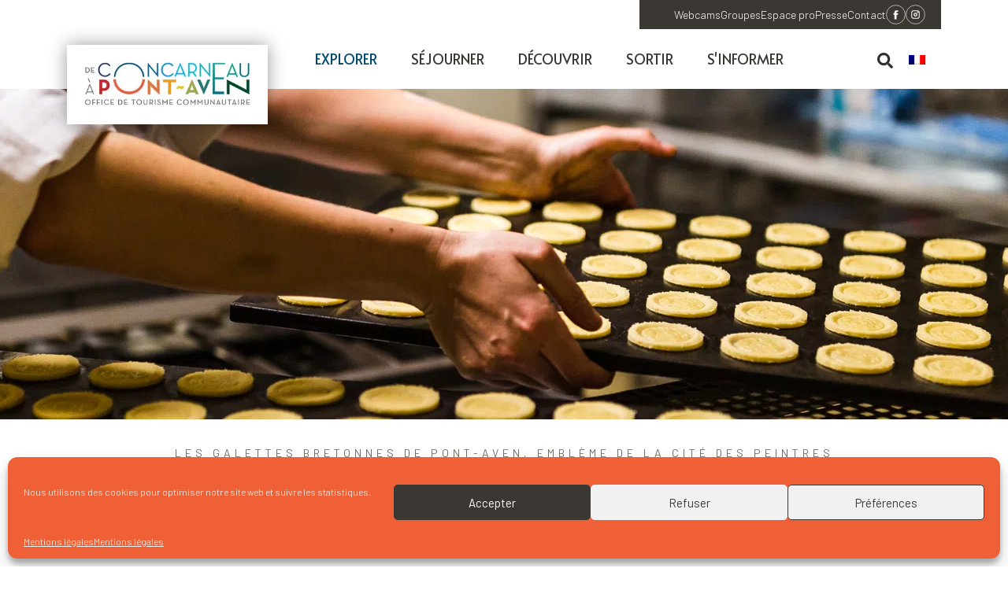

--- FILE ---
content_type: text/html; charset=UTF-8
request_url: https://www.deconcarneauapontaven.com/explorer/savoir-faire-bretons/galettes-de-pont-aven/
body_size: 28359
content:
<!DOCTYPE html>
<!--[if IE 7]>
<html class="ie ie7" lang="fr-FR">
<![endif]-->
<!--[if IE 8]>
<html class="ie ie8" lang="fr-FR">
<![endif]-->
<!--[if !(IE 7) | !(IE 8)  ]><!-->
<html lang="fr-FR">
<!--<![endif]-->

<head>

	<meta charset="UTF-8" />

	<meta name="viewport" content="width=device-width, initial-scale=1, shrink-to-fit=no">

	<title>Les Galettes de Pont-Aven®- Biscuiterie Traou Mad® en Bretagne</title>
<link data-rocket-preload as="style" href="https://fonts.googleapis.com/css2?family=Alata&#038;ver=6.9&#038;display=swap" rel="preload">
<link data-rocket-preload as="style" href="https://fonts.googleapis.com/css?family=Barlow%3A200%2C300%2C400%2C700%7CNeuton%3A300%2C800&#038;display=swap" rel="preload">
<link href="https://fonts.googleapis.com/css2?family=Alata&#038;ver=6.9&#038;display=swap" media="print" onload="this.media=&#039;all&#039;" rel="stylesheet">
<noscript data-wpr-hosted-gf-parameters=""><link rel="stylesheet" href="https://fonts.googleapis.com/css2?family=Alata&#038;ver=6.9&#038;display=swap"></noscript>
<link href="https://fonts.googleapis.com/css?family=Barlow%3A200%2C300%2C400%2C700%7CNeuton%3A300%2C800&#038;display=swap" media="print" onload="this.media=&#039;all&#039;" rel="stylesheet">
<noscript data-wpr-hosted-gf-parameters=""><link rel="stylesheet" href="https://fonts.googleapis.com/css?family=Barlow%3A200%2C300%2C400%2C700%7CNeuton%3A300%2C800&#038;display=swap"></noscript>

	<link rel="profile" href="https://gmpg.org/xfn/11" />
	<link rel="pingback" href="https://www.deconcarneauapontaven.com/xmlrpc.php" />
	<link rel="icon" href="https://www.deconcarneauapontaven.com/wp-content/themes/artgomedia/favicon.ico" />

	<meta name='robots' content='index, follow, max-image-preview:large, max-snippet:-1, max-video-preview:-1' />

	<!-- This site is optimized with the Yoast SEO plugin v26.5 - https://yoast.com/wordpress/plugins/seo/ -->
	<meta name="description" content="Découvrez les Galettes Traou Mad® de Pont-Aven, emblème du savoir-faire breton. Une spécialité gourmande fabriquée selon la tradition, au cœur de la Bretagne sud." />
	<link rel="canonical" href="https://www.deconcarneauapontaven.com/explorer/savoir-faire-bretons/galettes-de-pont-aven/" />
	<meta property="og:locale" content="fr_FR" />
	<meta property="og:type" content="article" />
	<meta property="og:title" content="Les Galettes de Pont-Aven®- Biscuiterie Traou Mad® en Bretagne" />
	<meta property="og:description" content="Découvrez les Galettes Traou Mad® de Pont-Aven, emblème du savoir-faire breton. Une spécialité gourmande fabriquée selon la tradition, au cœur de la Bretagne sud." />
	<meta property="og:url" content="https://www.deconcarneauapontaven.com/explorer/savoir-faire-bretons/galettes-de-pont-aven/" />
	<meta property="og:site_name" content="De Concarneau à Pont-Aven" />
	<meta property="article:publisher" content="https://www.facebook.com/deconcarneauapontaven/" />
	<meta property="article:modified_time" content="2025-05-16T12:12:47+00:00" />
	<meta name="twitter:card" content="summary_large_image" />
	<meta name="twitter:image" content="https://www.deconcarneauapontaven.com/wp-content/uploads/2025/05/Les-Galettes-de-Pont-Aven®-Biscuiterie-Traou-Mad-a-Pont-Aven-Finistere-Bretagne.png" />
	<meta name="twitter:label1" content="Durée de lecture estimée" />
	<meta name="twitter:data1" content="1 minute" />
	<script type="application/ld+json" class="yoast-schema-graph">{"@context":"https://schema.org","@graph":[{"@type":"WebPage","@id":"https://www.deconcarneauapontaven.com/explorer/savoir-faire-bretons/galettes-de-pont-aven/","url":"https://www.deconcarneauapontaven.com/explorer/savoir-faire-bretons/galettes-de-pont-aven/","name":"Les Galettes de Pont-Aven®- Biscuiterie Traou Mad® en Bretagne","isPartOf":{"@id":"https://www.deconcarneauapontaven.com/#website"},"datePublished":"2018-12-18T11:09:29+00:00","dateModified":"2025-05-16T12:12:47+00:00","description":"Découvrez les Galettes Traou Mad® de Pont-Aven, emblème du savoir-faire breton. Une spécialité gourmande fabriquée selon la tradition, au cœur de la Bretagne sud.","breadcrumb":{"@id":"https://www.deconcarneauapontaven.com/explorer/savoir-faire-bretons/galettes-de-pont-aven/#breadcrumb"},"inLanguage":"fr-FR","potentialAction":[{"@type":"ReadAction","target":["https://www.deconcarneauapontaven.com/explorer/savoir-faire-bretons/galettes-de-pont-aven/"]}]},{"@type":"BreadcrumbList","@id":"https://www.deconcarneauapontaven.com/explorer/savoir-faire-bretons/galettes-de-pont-aven/#breadcrumb","itemListElement":[{"@type":"ListItem","position":1,"name":"Accueil","item":"https://www.deconcarneauapontaven.com/"},{"@type":"ListItem","position":2,"name":"Explorer","item":"https://www.deconcarneauapontaven.com/explorer/"},{"@type":"ListItem","position":3,"name":"Tradition et savoir-faire","item":"https://www.deconcarneauapontaven.com/explorer/savoir-faire-bretons/"},{"@type":"ListItem","position":4,"name":"Les Galettes de Pont-Aven®"}]},{"@type":"WebSite","@id":"https://www.deconcarneauapontaven.com/#website","url":"https://www.deconcarneauapontaven.com/","name":"De Concarneau à Pont-Aven","description":"","publisher":{"@id":"https://www.deconcarneauapontaven.com/#organization"},"potentialAction":[{"@type":"SearchAction","target":{"@type":"EntryPoint","urlTemplate":"https://www.deconcarneauapontaven.com/?s={search_term_string}"},"query-input":{"@type":"PropertyValueSpecification","valueRequired":true,"valueName":"search_term_string"}}],"inLanguage":"fr-FR"},{"@type":"Organization","@id":"https://www.deconcarneauapontaven.com/#organization","name":"De Concarneau à Pont-Aven","url":"https://www.deconcarneauapontaven.com/","logo":{"@type":"ImageObject","inLanguage":"fr-FR","@id":"https://www.deconcarneauapontaven.com/#/schema/logo/image/","url":"https://www.deconcarneauapontaven.com/wp-content/uploads/2021/03/logo-header-v2.jpg","contentUrl":"https://www.deconcarneauapontaven.com/wp-content/uploads/2021/03/logo-header-v2.jpg","width":319,"height":87,"caption":"De Concarneau à Pont-Aven"},"image":{"@id":"https://www.deconcarneauapontaven.com/#/schema/logo/image/"},"sameAs":["https://www.facebook.com/deconcarneauapontaven/"]}]}</script>
	<!-- / Yoast SEO plugin. -->


<link rel='dns-prefetch' href='//fonts.googleapis.com' />
<link href='https://fonts.gstatic.com' crossorigin rel='preconnect' />
<link rel="alternate" type="application/rss+xml" title="De Concarneau à Pont-Aven &raquo; Flux" href="https://www.deconcarneauapontaven.com/feed/" />
<style id='wp-img-auto-sizes-contain-inline-css' type='text/css'>
img:is([sizes=auto i],[sizes^="auto," i]){contain-intrinsic-size:3000px 1500px}
/*# sourceURL=wp-img-auto-sizes-contain-inline-css */
</style>
<style id='wp-emoji-styles-inline-css' type='text/css'>

	img.wp-smiley, img.emoji {
		display: inline !important;
		border: none !important;
		box-shadow: none !important;
		height: 1em !important;
		width: 1em !important;
		margin: 0 0.07em !important;
		vertical-align: -0.1em !important;
		background: none !important;
		padding: 0 !important;
	}
/*# sourceURL=wp-emoji-styles-inline-css */
</style>
<link rel='stylesheet' id='wp-block-library-css' href='https://www.deconcarneauapontaven.com/wp-includes/css/dist/block-library/style.min.css?ver=6.9' type='text/css' media='all' />
<style id='global-styles-inline-css' type='text/css'>
:root{--wp--preset--aspect-ratio--square: 1;--wp--preset--aspect-ratio--4-3: 4/3;--wp--preset--aspect-ratio--3-4: 3/4;--wp--preset--aspect-ratio--3-2: 3/2;--wp--preset--aspect-ratio--2-3: 2/3;--wp--preset--aspect-ratio--16-9: 16/9;--wp--preset--aspect-ratio--9-16: 9/16;--wp--preset--color--black: #000000;--wp--preset--color--cyan-bluish-gray: #abb8c3;--wp--preset--color--white: #ffffff;--wp--preset--color--pale-pink: #f78da7;--wp--preset--color--vivid-red: #cf2e2e;--wp--preset--color--luminous-vivid-orange: #ff6900;--wp--preset--color--luminous-vivid-amber: #fcb900;--wp--preset--color--light-green-cyan: #7bdcb5;--wp--preset--color--vivid-green-cyan: #00d084;--wp--preset--color--pale-cyan-blue: #8ed1fc;--wp--preset--color--vivid-cyan-blue: #0693e3;--wp--preset--color--vivid-purple: #9b51e0;--wp--preset--gradient--vivid-cyan-blue-to-vivid-purple: linear-gradient(135deg,rgb(6,147,227) 0%,rgb(155,81,224) 100%);--wp--preset--gradient--light-green-cyan-to-vivid-green-cyan: linear-gradient(135deg,rgb(122,220,180) 0%,rgb(0,208,130) 100%);--wp--preset--gradient--luminous-vivid-amber-to-luminous-vivid-orange: linear-gradient(135deg,rgb(252,185,0) 0%,rgb(255,105,0) 100%);--wp--preset--gradient--luminous-vivid-orange-to-vivid-red: linear-gradient(135deg,rgb(255,105,0) 0%,rgb(207,46,46) 100%);--wp--preset--gradient--very-light-gray-to-cyan-bluish-gray: linear-gradient(135deg,rgb(238,238,238) 0%,rgb(169,184,195) 100%);--wp--preset--gradient--cool-to-warm-spectrum: linear-gradient(135deg,rgb(74,234,220) 0%,rgb(151,120,209) 20%,rgb(207,42,186) 40%,rgb(238,44,130) 60%,rgb(251,105,98) 80%,rgb(254,248,76) 100%);--wp--preset--gradient--blush-light-purple: linear-gradient(135deg,rgb(255,206,236) 0%,rgb(152,150,240) 100%);--wp--preset--gradient--blush-bordeaux: linear-gradient(135deg,rgb(254,205,165) 0%,rgb(254,45,45) 50%,rgb(107,0,62) 100%);--wp--preset--gradient--luminous-dusk: linear-gradient(135deg,rgb(255,203,112) 0%,rgb(199,81,192) 50%,rgb(65,88,208) 100%);--wp--preset--gradient--pale-ocean: linear-gradient(135deg,rgb(255,245,203) 0%,rgb(182,227,212) 50%,rgb(51,167,181) 100%);--wp--preset--gradient--electric-grass: linear-gradient(135deg,rgb(202,248,128) 0%,rgb(113,206,126) 100%);--wp--preset--gradient--midnight: linear-gradient(135deg,rgb(2,3,129) 0%,rgb(40,116,252) 100%);--wp--preset--font-size--small: 13px;--wp--preset--font-size--medium: 20px;--wp--preset--font-size--large: 36px;--wp--preset--font-size--x-large: 42px;--wp--preset--spacing--20: 0.44rem;--wp--preset--spacing--30: 0.67rem;--wp--preset--spacing--40: 1rem;--wp--preset--spacing--50: 1.5rem;--wp--preset--spacing--60: 2.25rem;--wp--preset--spacing--70: 3.38rem;--wp--preset--spacing--80: 5.06rem;--wp--preset--shadow--natural: 6px 6px 9px rgba(0, 0, 0, 0.2);--wp--preset--shadow--deep: 12px 12px 50px rgba(0, 0, 0, 0.4);--wp--preset--shadow--sharp: 6px 6px 0px rgba(0, 0, 0, 0.2);--wp--preset--shadow--outlined: 6px 6px 0px -3px rgb(255, 255, 255), 6px 6px rgb(0, 0, 0);--wp--preset--shadow--crisp: 6px 6px 0px rgb(0, 0, 0);}:where(.is-layout-flex){gap: 0.5em;}:where(.is-layout-grid){gap: 0.5em;}body .is-layout-flex{display: flex;}.is-layout-flex{flex-wrap: wrap;align-items: center;}.is-layout-flex > :is(*, div){margin: 0;}body .is-layout-grid{display: grid;}.is-layout-grid > :is(*, div){margin: 0;}:where(.wp-block-columns.is-layout-flex){gap: 2em;}:where(.wp-block-columns.is-layout-grid){gap: 2em;}:where(.wp-block-post-template.is-layout-flex){gap: 1.25em;}:where(.wp-block-post-template.is-layout-grid){gap: 1.25em;}.has-black-color{color: var(--wp--preset--color--black) !important;}.has-cyan-bluish-gray-color{color: var(--wp--preset--color--cyan-bluish-gray) !important;}.has-white-color{color: var(--wp--preset--color--white) !important;}.has-pale-pink-color{color: var(--wp--preset--color--pale-pink) !important;}.has-vivid-red-color{color: var(--wp--preset--color--vivid-red) !important;}.has-luminous-vivid-orange-color{color: var(--wp--preset--color--luminous-vivid-orange) !important;}.has-luminous-vivid-amber-color{color: var(--wp--preset--color--luminous-vivid-amber) !important;}.has-light-green-cyan-color{color: var(--wp--preset--color--light-green-cyan) !important;}.has-vivid-green-cyan-color{color: var(--wp--preset--color--vivid-green-cyan) !important;}.has-pale-cyan-blue-color{color: var(--wp--preset--color--pale-cyan-blue) !important;}.has-vivid-cyan-blue-color{color: var(--wp--preset--color--vivid-cyan-blue) !important;}.has-vivid-purple-color{color: var(--wp--preset--color--vivid-purple) !important;}.has-black-background-color{background-color: var(--wp--preset--color--black) !important;}.has-cyan-bluish-gray-background-color{background-color: var(--wp--preset--color--cyan-bluish-gray) !important;}.has-white-background-color{background-color: var(--wp--preset--color--white) !important;}.has-pale-pink-background-color{background-color: var(--wp--preset--color--pale-pink) !important;}.has-vivid-red-background-color{background-color: var(--wp--preset--color--vivid-red) !important;}.has-luminous-vivid-orange-background-color{background-color: var(--wp--preset--color--luminous-vivid-orange) !important;}.has-luminous-vivid-amber-background-color{background-color: var(--wp--preset--color--luminous-vivid-amber) !important;}.has-light-green-cyan-background-color{background-color: var(--wp--preset--color--light-green-cyan) !important;}.has-vivid-green-cyan-background-color{background-color: var(--wp--preset--color--vivid-green-cyan) !important;}.has-pale-cyan-blue-background-color{background-color: var(--wp--preset--color--pale-cyan-blue) !important;}.has-vivid-cyan-blue-background-color{background-color: var(--wp--preset--color--vivid-cyan-blue) !important;}.has-vivid-purple-background-color{background-color: var(--wp--preset--color--vivid-purple) !important;}.has-black-border-color{border-color: var(--wp--preset--color--black) !important;}.has-cyan-bluish-gray-border-color{border-color: var(--wp--preset--color--cyan-bluish-gray) !important;}.has-white-border-color{border-color: var(--wp--preset--color--white) !important;}.has-pale-pink-border-color{border-color: var(--wp--preset--color--pale-pink) !important;}.has-vivid-red-border-color{border-color: var(--wp--preset--color--vivid-red) !important;}.has-luminous-vivid-orange-border-color{border-color: var(--wp--preset--color--luminous-vivid-orange) !important;}.has-luminous-vivid-amber-border-color{border-color: var(--wp--preset--color--luminous-vivid-amber) !important;}.has-light-green-cyan-border-color{border-color: var(--wp--preset--color--light-green-cyan) !important;}.has-vivid-green-cyan-border-color{border-color: var(--wp--preset--color--vivid-green-cyan) !important;}.has-pale-cyan-blue-border-color{border-color: var(--wp--preset--color--pale-cyan-blue) !important;}.has-vivid-cyan-blue-border-color{border-color: var(--wp--preset--color--vivid-cyan-blue) !important;}.has-vivid-purple-border-color{border-color: var(--wp--preset--color--vivid-purple) !important;}.has-vivid-cyan-blue-to-vivid-purple-gradient-background{background: var(--wp--preset--gradient--vivid-cyan-blue-to-vivid-purple) !important;}.has-light-green-cyan-to-vivid-green-cyan-gradient-background{background: var(--wp--preset--gradient--light-green-cyan-to-vivid-green-cyan) !important;}.has-luminous-vivid-amber-to-luminous-vivid-orange-gradient-background{background: var(--wp--preset--gradient--luminous-vivid-amber-to-luminous-vivid-orange) !important;}.has-luminous-vivid-orange-to-vivid-red-gradient-background{background: var(--wp--preset--gradient--luminous-vivid-orange-to-vivid-red) !important;}.has-very-light-gray-to-cyan-bluish-gray-gradient-background{background: var(--wp--preset--gradient--very-light-gray-to-cyan-bluish-gray) !important;}.has-cool-to-warm-spectrum-gradient-background{background: var(--wp--preset--gradient--cool-to-warm-spectrum) !important;}.has-blush-light-purple-gradient-background{background: var(--wp--preset--gradient--blush-light-purple) !important;}.has-blush-bordeaux-gradient-background{background: var(--wp--preset--gradient--blush-bordeaux) !important;}.has-luminous-dusk-gradient-background{background: var(--wp--preset--gradient--luminous-dusk) !important;}.has-pale-ocean-gradient-background{background: var(--wp--preset--gradient--pale-ocean) !important;}.has-electric-grass-gradient-background{background: var(--wp--preset--gradient--electric-grass) !important;}.has-midnight-gradient-background{background: var(--wp--preset--gradient--midnight) !important;}.has-small-font-size{font-size: var(--wp--preset--font-size--small) !important;}.has-medium-font-size{font-size: var(--wp--preset--font-size--medium) !important;}.has-large-font-size{font-size: var(--wp--preset--font-size--large) !important;}.has-x-large-font-size{font-size: var(--wp--preset--font-size--x-large) !important;}
/*# sourceURL=global-styles-inline-css */
</style>

<style id='classic-theme-styles-inline-css' type='text/css'>
/*! This file is auto-generated */
.wp-block-button__link{color:#fff;background-color:#32373c;border-radius:9999px;box-shadow:none;text-decoration:none;padding:calc(.667em + 2px) calc(1.333em + 2px);font-size:1.125em}.wp-block-file__button{background:#32373c;color:#fff;text-decoration:none}
/*# sourceURL=/wp-includes/css/classic-themes.min.css */
</style>
<link rel='stylesheet' id='meteo-bcot-css' href='https://www.deconcarneauapontaven.com/wp-content/plugins/meteo-bcot/public/css/meteo-bcot-public.css?ver=1.0.0' type='text/css' media='all' />
<link rel='stylesheet' id='tourinsoft-synchronisation-css' href='https://www.deconcarneauapontaven.com/wp-content/plugins/tourinsoft-synchronisation/public/css/tourinsoft-synchronisation-public.css?ver=1.0.0' type='text/css' media='all' />
<link rel='stylesheet' id='wpml-legacy-dropdown-click-0-css' href='https://www.deconcarneauapontaven.com/wp-content/plugins/sitepress-multilingual-cms/templates/language-switchers/legacy-dropdown-click/style.min.css?ver=1' type='text/css' media='all' />
<link rel='stylesheet' id='cmplz-general-css' href='https://www.deconcarneauapontaven.com/wp-content/plugins/complianz-gdpr/assets/css/cookieblocker.min.css?ver=1764777563' type='text/css' media='all' />



<link rel='stylesheet' id='bootstrap_css-css' href='https://www.deconcarneauapontaven.com/wp-content/themes/artgomedia/bootstrap/css/bootstrap.min.css?ver=6.9' type='text/css' media='all' />
<link data-minify="1" rel='stylesheet' id='fancybox_css-css' href='https://www.deconcarneauapontaven.com/wp-content/cache/background-css/1/www.deconcarneauapontaven.com/wp-content/cache/min/1/wp-content/themes/artgomedia/js/fancyapps/source/jquery.fancybox.css?ver=1769006120&wpr_t=1769342824' type='text/css' media='all' />
<link data-minify="1" rel='stylesheet' id='jquery_ui_css-css' href='https://www.deconcarneauapontaven.com/wp-content/cache/background-css/1/www.deconcarneauapontaven.com/wp-content/cache/min/1/wp-content/themes/artgomedia/js/jquery-ui-1.12.1/jquery-ui.css?ver=1769006120&wpr_t=1769342824' type='text/css' media='all' />
<link data-minify="1" rel='stylesheet' id='slick_css-css' href='https://www.deconcarneauapontaven.com/wp-content/cache/min/1/wp-content/themes/artgomedia/js/slick/slick.css?ver=1769006120' type='text/css' media='all' />
<link data-minify="1" rel='stylesheet' id='slick_theme_css-css' href='https://www.deconcarneauapontaven.com/wp-content/cache/background-css/1/www.deconcarneauapontaven.com/wp-content/cache/min/1/wp-content/themes/artgomedia/js/slick/slick-theme.css?ver=1769006120&wpr_t=1769342824' type='text/css' media='all' />
<link data-minify="1" rel='stylesheet' id='leaflet_css-css' href='https://www.deconcarneauapontaven.com/wp-content/cache/background-css/1/www.deconcarneauapontaven.com/wp-content/cache/min/1/wp-content/themes/artgomedia/js/leaflet/leaflet.css?ver=1769006120&wpr_t=1769342824' type='text/css' media='all' />
<link data-minify="1" rel='stylesheet' id='cluster_leaflet_css-css' href='https://www.deconcarneauapontaven.com/wp-content/cache/min/1/wp-content/themes/artgomedia/js/leaflet/cluster/MarkerCluster.css?ver=1769006120' type='text/css' media='all' />
<link data-minify="1" rel='stylesheet' id='cluster_leaflet_defaut_css-css' href='https://www.deconcarneauapontaven.com/wp-content/cache/min/1/wp-content/themes/artgomedia/js/leaflet/cluster/MarkerCluster.Default.css?ver=1769006120' type='text/css' media='all' />
<link rel='stylesheet' id='gesture_leaflet_css-css' href='https://www.deconcarneauapontaven.com/wp-content/themes/artgomedia/js/leaflet/leaflet-gesture-handling.min.css?ver=6.9' type='text/css' media='all' />
<link data-minify="1" rel='stylesheet' id='cookie_notice-css' href='https://www.deconcarneauapontaven.com/wp-content/cache/min/1/wp-content/themes/artgomedia/cookie.css?ver=1769006120' type='text/css' media='all' />
<link data-minify="1" rel='stylesheet' id='daterangepicker_css-css' href='https://www.deconcarneauapontaven.com/wp-content/cache/min/1/wp-content/themes/artgomedia/js/daterangepicker.css?ver=1769006120' type='text/css' media='all' />
<link rel='stylesheet' id='custom_scroll_css-css' href='https://www.deconcarneauapontaven.com/wp-content/themes/artgomedia/js/OverlayScrollbars.min.css?ver=6.9' type='text/css' media='all' />
<link data-minify="1" rel='stylesheet' id='style-css' href='https://www.deconcarneauapontaven.com/wp-content/cache/background-css/1/www.deconcarneauapontaven.com/wp-content/cache/min/1/wp-content/themes/artgomedia/style.css?ver=1769006120&wpr_t=1769342824' type='text/css' media='all' />
<link data-minify="1" rel='stylesheet' id='bcot_style-css' href='https://www.deconcarneauapontaven.com/wp-content/cache/background-css/1/www.deconcarneauapontaven.com/wp-content/cache/min/1/wp-content/themes/artgomedia/bcot.css?ver=1769006120&wpr_t=1769342824' type='text/css' media='all' />
<link data-minify="1" rel='stylesheet' id='wp-pagenavi-css' href='https://www.deconcarneauapontaven.com/wp-content/cache/min/1/wp-content/plugins/wp-pagenavi/pagenavi-css.css?ver=1769006120' type='text/css' media='all' />
<script type="text/javascript" src="https://www.deconcarneauapontaven.com/wp-includes/js/jquery/jquery.min.js?ver=3.7.1" id="jquery-core-js"></script>
<script type="text/javascript" src="https://www.deconcarneauapontaven.com/wp-includes/js/jquery/jquery-migrate.min.js?ver=3.4.1" id="jquery-migrate-js"></script>
<script data-minify="1" type="text/javascript" src="https://www.deconcarneauapontaven.com/wp-content/cache/min/1/wp-content/plugins/meteo-bcot/public/js/meteo-bcot-public.js?ver=1769006120" id="meteo-bcot-js"></script>
<script data-minify="1" type="text/javascript" src="https://www.deconcarneauapontaven.com/wp-content/cache/min/1/wp-content/plugins/tourinsoft-synchronisation/public/js/tourinsoft-synchronisation-public.js?ver=1769006120" id="tourinsoft-synchronisation-js"></script>
<script type="text/javascript" src="https://www.deconcarneauapontaven.com/wp-content/plugins/sitepress-multilingual-cms/templates/language-switchers/legacy-dropdown-click/script.min.js?ver=1" id="wpml-legacy-dropdown-click-0-js"></script>
<script type="text/javascript" src="https://www.deconcarneauapontaven.com/wp-content/themes/artgomedia/js/jquery-3.1.1.min.js?ver=6.9" id="jquery_js-js"></script>
<script type="text/javascript" src="https://www.deconcarneauapontaven.com/wp-content/themes/artgomedia/js/jquery-migrate-3.0.0.min.js?ver=6.9" id="jquery_migrate_js-js"></script>
<script type="text/javascript" src="https://www.deconcarneauapontaven.com/wp-content/themes/artgomedia/js/jquery-ui-1.12.1/jquery-ui.min.js?ver=6.9" id="jquery_ui_js-js"></script>
<script type="text/javascript" src="https://www.deconcarneauapontaven.com/wp-content/themes/artgomedia/bootstrap/js/bootstrap.bundle.min.js?ver=6.9" id="bootstrap_js-js"></script>
<script data-minify="1" type="text/javascript" src="https://www.deconcarneauapontaven.com/wp-content/cache/min/1/wp-content/themes/artgomedia/js/fancyapps/source/jquery.fancybox.pack.js?ver=1769006120" id="fancybox_js-js"></script>
<script data-minify="1" type="text/javascript" src="https://www.deconcarneauapontaven.com/wp-content/cache/min/1/wp-content/themes/artgomedia/js/fancyapps/lib/jquery.mousewheel.pack.js?ver=1769006120" id="mousewheel_js-js"></script>
<script type="text/javascript" src="https://www.deconcarneauapontaven.com/wp-content/themes/artgomedia/js/slick/slick.min.js?ver=6.9" id="slick-js"></script>
<script data-minify="1" type="text/javascript" src="https://www.deconcarneauapontaven.com/wp-content/cache/min/1/wp-content/themes/artgomedia/js/leaflet/leaflet.js?ver=1769006120" id="leaflet_js-js"></script>
<script data-minify="1" type="text/javascript" src="https://www.deconcarneauapontaven.com/wp-content/cache/min/1/wp-content/themes/artgomedia/js/leaflet/cluster/MarkerCluster.js?ver=1769006120" id="cluster_leaflet_js-js"></script>
<script type="text/javascript" src="https://www.deconcarneauapontaven.com/wp-content/themes/artgomedia/js/leaflet/leaflet-gesture-handling.min.js?ver=6.9" id="gesture_leaflet_js-js"></script>
<script data-minify="1" type="text/javascript" src="https://www.deconcarneauapontaven.com/wp-content/cache/min/1/wp-content/themes/artgomedia/js/leaflet/gpx.js?ver=1769006120" id="gpx_leaflet_js-js"></script>
<script type="text/javascript" src="https://www.deconcarneauapontaven.com/wp-content/themes/artgomedia/js/jquery.overlayScrollbars.min.js?ver=6.9" id="custom_scroll_js-js"></script>
<script type="text/javascript" src="https://www.deconcarneauapontaven.com/wp-content/themes/artgomedia/js/moment.min.js?ver=6.9" id="moment_js-js"></script>
<script data-minify="1" type="text/javascript" src="https://www.deconcarneauapontaven.com/wp-content/cache/min/1/wp-content/themes/artgomedia/js/daterangepicker.js?ver=1769006120" id="daterangepicker_js-js"></script>
<script type="text/javascript" id="all-js-extra">
/* <![CDATA[ */
var bcotnonce = "03beb01c99";
var ajaxurl = "https://www.deconcarneauapontaven.com/wp-admin/admin-ajax.php";
//# sourceURL=all-js-extra
/* ]]> */
</script>
<script data-minify="1" type="text/javascript" src="https://www.deconcarneauapontaven.com/wp-content/cache/min/1/wp-content/themes/artgomedia/js/all.js?ver=1769006120" id="all-js"></script>
<link rel="https://api.w.org/" href="https://www.deconcarneauapontaven.com/wp-json/" /><link rel="alternate" title="JSON" type="application/json" href="https://www.deconcarneauapontaven.com/wp-json/wp/v2/pages/2864" /><link rel="EditURI" type="application/rsd+xml" title="RSD" href="https://www.deconcarneauapontaven.com/xmlrpc.php?rsd" />
			<style>.cmplz-hidden {
					display: none !important;
				}</style><noscript><style id="rocket-lazyload-nojs-css">.rll-youtube-player, [data-lazy-src]{display:none !important;}</style></noscript>
<style id="wpr-lazyload-bg-container"></style><style id="wpr-lazyload-bg-exclusion"></style>
<noscript>
<style id="wpr-lazyload-bg-nostyle">#fancybox-loading div{--wpr-bg-526ba5eb-398b-4f9f-9fe0-8c87e7c58b0e: url('https://www.deconcarneauapontaven.com/wp-content/themes/artgomedia/js/fancyapps/source/fancybox_loading.gif');}#fancybox-loading div{--wpr-bg-85894ba1-1e34-4744-bc2e-3a799ecebffd: url('https://www.deconcarneauapontaven.com/wp-content/themes/artgomedia/js/fancyapps/source/fancybox_loading@2x.gif');}.fancybox-nav{--wpr-bg-a16ccdd0-1722-4902-b14a-f0e4c4b5ee2b: url('https://www.deconcarneauapontaven.com/wp-content/themes/artgomedia/js/fancyapps/source/blank.gif');}.fancybox-overlay{--wpr-bg-c86310dd-17b1-4599-89c7-cb70753080cc: url('https://www.deconcarneauapontaven.com/wp-content/themes/artgomedia/js/fancyapps/source/fancybox_overlay.png');}#fancybox-loading,.fancybox-close,.fancybox-prev span,.fancybox-next span{--wpr-bg-faa873ae-60ca-43c9-911b-4b029bc062e8: url('https://www.deconcarneauapontaven.com/wp-content/themes/artgomedia/js/fancyapps/source/fancybox_sprite.png');}#fancybox-loading,.fancybox-close,.fancybox-prev span,.fancybox-next span{--wpr-bg-2442524a-e839-40ae-b771-d83b206cb469: url('https://www.deconcarneauapontaven.com/wp-content/themes/artgomedia/js/fancyapps/source/fancybox_sprite@2x.png');}.ui-icon,.ui-widget-content .ui-icon{--wpr-bg-5cf5891e-ec12-4808-9219-2c5d9f3e9d0f: url('https://www.deconcarneauapontaven.com/wp-content/themes/artgomedia/js/jquery-ui-1.12.1/images/ui-icons_444444_256x240.png');}.ui-widget-header .ui-icon{--wpr-bg-4573bbfe-5de8-471e-92ae-d1bdcbbdf419: url('https://www.deconcarneauapontaven.com/wp-content/themes/artgomedia/js/jquery-ui-1.12.1/images/ui-icons_444444_256x240.png');}.ui-state-hover .ui-icon,.ui-state-focus .ui-icon,.ui-button:hover .ui-icon,.ui-button:focus .ui-icon{--wpr-bg-974f3b06-4928-4171-9a27-f8909fecb70d: url('https://www.deconcarneauapontaven.com/wp-content/themes/artgomedia/js/jquery-ui-1.12.1/images/ui-icons_555555_256x240.png');}.ui-state-active .ui-icon,.ui-button:active .ui-icon{--wpr-bg-c751f6fc-51dc-4439-ba57-888ce86bbabb: url('https://www.deconcarneauapontaven.com/wp-content/themes/artgomedia/js/jquery-ui-1.12.1/images/ui-icons_ffffff_256x240.png');}.ui-state-highlight .ui-icon,.ui-button .ui-state-highlight.ui-icon{--wpr-bg-d8a8a44c-1d9d-42f5-83b7-de3e5f1cb63f: url('https://www.deconcarneauapontaven.com/wp-content/themes/artgomedia/js/jquery-ui-1.12.1/images/ui-icons_777620_256x240.png');}.ui-state-error .ui-icon,.ui-state-error-text .ui-icon{--wpr-bg-ce5147f7-c838-47b6-a814-641504a4695e: url('https://www.deconcarneauapontaven.com/wp-content/themes/artgomedia/js/jquery-ui-1.12.1/images/ui-icons_cc0000_256x240.png');}.ui-button .ui-icon{--wpr-bg-2cbdc4e4-8f8b-4c78-8c95-a3bfbfefa121: url('https://www.deconcarneauapontaven.com/wp-content/themes/artgomedia/js/jquery-ui-1.12.1/images/ui-icons_777777_256x240.png');}.slick-loading .slick-list{--wpr-bg-fd76f4f3-aa38-476c-84f6-ec47a88199e5: url('https://www.deconcarneauapontaven.com/wp-content/themes/artgomedia/js/slick/ajax-loader.gif');}.leaflet-control-layers-toggle{--wpr-bg-89d3f1cd-dc35-4706-aae8-97d5e7abc2f2: url('https://www.deconcarneauapontaven.com/wp-content/themes/artgomedia/js/leaflet/images/layers.png');}.leaflet-retina .leaflet-control-layers-toggle{--wpr-bg-0075a856-5172-410c-b303-0c1848f98821: url('https://www.deconcarneauapontaven.com/wp-content/themes/artgomedia/js/leaflet/images/layers-2x.png');}.leaflet-default-icon-path{--wpr-bg-e30c72ce-aab0-4825-9a20-61957d63dd3c: url('https://www.deconcarneauapontaven.com/wp-content/themes/artgomedia/js/leaflet/images/marker-icon.png');}.top_bar_v2_inner nav .menu li:first-child a:before{--wpr-bg-59a16314-ddb2-42b2-be3f-08ed1625635c: url('https://www.deconcarneauapontaven.com/wp-content/themes/artgomedia/images/camera-web-regular.svg');}.wpml-ls-legacy-dropdown-click a.wpml-ls-item-toggle::after{--wpr-bg-1ed74a9f-d7ba-4547-b4b5-5f29b102a1da: url('https://www.deconcarneauapontaven.com/wp-content/themes/artgomedia/images/arrow-grey.svg');}.nav_header ul li.nav_header_li_1 a:before{--wpr-bg-03524b90-eb28-4f50-8eb2-ca3c5f57704e: url('https://www.deconcarneauapontaven.com/wp-content/themes/artgomedia/images/nav_header_li_1.png');}.nav_header ul li.nav_header_li_2 a:before{--wpr-bg-7affc8ba-52dc-418e-be77-d24fb73524fa: url('https://www.deconcarneauapontaven.com/wp-content/themes/artgomedia/images/nav_header_li_2.png');}.nav_header ul li.nav_header_li_3 a:before{--wpr-bg-4e1dc32f-ee03-45e2-99ef-402eda039846: url('https://www.deconcarneauapontaven.com/wp-content/themes/artgomedia/images/nav_header_li_3.png');}.nav_header ul li.nav_header_li_4 a:before{--wpr-bg-ac3ab7df-9465-4fd3-8209-c94e6de13cf2: url('https://www.deconcarneauapontaven.com/wp-content/themes/artgomedia/images/nav_header_li_4.png');}.nav_header ul li.nav_header_li_5 a:before{--wpr-bg-45f23fa7-e7cc-41a6-b06b-0ce32bed9c0f: url('https://www.deconcarneauapontaven.com/wp-content/themes/artgomedia/images/nav_header_li_5.png');}.nav_ancre_sticky{--wpr-bg-7d1a6938-d4b0-4a38-8f94-995502e5f980: url('https://www.deconcarneauapontaven.com/wp-content/themes/artgomedia/images/nav_ancre.jpg');}.player_audio_btn{--wpr-bg-3b6e776d-697e-4e9d-9aba-0d7783782d9d: url('https://www.deconcarneauapontaven.com/wp-content/themes/artgomedia/images/audio-play.png');}.player_audio_btn.player_audio_btn_playing{--wpr-bg-1f8929b7-c676-4c57-9023-6e7c55b25e33: url('https://www.deconcarneauapontaven.com/wp-content/themes/artgomedia/images/audio-pause.png');}.diaporama_inner_sur_titre_diaporama_accueil{--wpr-bg-ddf0ddc3-8d13-40e1-affb-724440131269: url('https://www.deconcarneauapontaven.com/wp-content/themes/artgomedia/images/diaporama_inner_sur_titre_diaporama_accueil.png');}.diaporama_inner_texte_diaporama{--wpr-bg-14a76802-3306-4116-83d3-fe9f39e1a8ff: url('https://www.deconcarneauapontaven.com/wp-content/themes/artgomedia/images/diaporama_inner_texte_diaporama.png');}.inner_h2{--wpr-bg-c92f8f24-6eb0-403f-a406-d540ab407154: url('https://www.deconcarneauapontaven.com/wp-content/themes/artgomedia/images/vague.svg');}.citation{--wpr-bg-843389d1-2746-4b3e-90a3-23e120aec7fd: url('https://www.deconcarneauapontaven.com/wp-content/themes/artgomedia/images/citation.svg');}.inner_informations_pratiques,.inner_carte,.sit_temoignages{--wpr-bg-e64a1a51-c09c-48ba-9507-9dd22cbd0bb1: url('https://www.deconcarneauapontaven.com/wp-content/themes/artgomedia/images/vague-single.svg');}ul.inner_informations_pratiques_elements li{--wpr-bg-7f7289d9-af7c-4250-b4e4-91e1b1eaa304: url('https://www.deconcarneauapontaven.com/wp-content/themes/artgomedia/images/li.jpg');}.contact_inner h3{--wpr-bg-b04cbc29-f5b3-4b45-9946-fffc4cb5556b: url('https://www.deconcarneauapontaven.com/wp-content/themes/artgomedia/images/vague-single.svg');}.remontees_secondaires{--wpr-bg-92a41f19-e071-47b0-a708-6f3608ef5510: url('https://www.deconcarneauapontaven.com/wp-content/themes/artgomedia/images/remontees_secondaires.svg');}.remontees_inspirations{--wpr-bg-dfe8fdf7-0b5b-44d5-9f51-9fc39a823de6: url('https://www.deconcarneauapontaven.com/wp-content/themes/artgomedia/images/remontees_secondaires.svg');}.top_listing select{--wpr-bg-f9ac711f-998c-47c9-96dd-de25ac2278be: url('https://www.deconcarneauapontaven.com/wp-content/themes/artgomedia/images/arrow-down-grey.svg');}.top_listing select:hover{--wpr-bg-4d3e3cc2-a98e-4509-b8a1-df1756418869: url('https://www.deconcarneauapontaven.com/wp-content/themes/artgomedia/images/arrow-down-white.svg');}.instagram_bloc_bcot{--wpr-bg-a92d96ec-8547-4670-b3f0-3c8241fadcf4: url('https://www.deconcarneauapontaven.com/wp-content/themes/artgomedia/images/instagram.png');}</style>
</noscript>
<script type="application/javascript">const rocket_pairs = [{"selector":"#fancybox-loading div","style":"#fancybox-loading div{--wpr-bg-526ba5eb-398b-4f9f-9fe0-8c87e7c58b0e: url('https:\/\/www.deconcarneauapontaven.com\/wp-content\/themes\/artgomedia\/js\/fancyapps\/source\/fancybox_loading.gif');}","hash":"526ba5eb-398b-4f9f-9fe0-8c87e7c58b0e","url":"https:\/\/www.deconcarneauapontaven.com\/wp-content\/themes\/artgomedia\/js\/fancyapps\/source\/fancybox_loading.gif"},{"selector":"#fancybox-loading div","style":"#fancybox-loading div{--wpr-bg-85894ba1-1e34-4744-bc2e-3a799ecebffd: url('https:\/\/www.deconcarneauapontaven.com\/wp-content\/themes\/artgomedia\/js\/fancyapps\/source\/fancybox_loading@2x.gif');}","hash":"85894ba1-1e34-4744-bc2e-3a799ecebffd","url":"https:\/\/www.deconcarneauapontaven.com\/wp-content\/themes\/artgomedia\/js\/fancyapps\/source\/fancybox_loading@2x.gif"},{"selector":".fancybox-nav","style":".fancybox-nav{--wpr-bg-a16ccdd0-1722-4902-b14a-f0e4c4b5ee2b: url('https:\/\/www.deconcarneauapontaven.com\/wp-content\/themes\/artgomedia\/js\/fancyapps\/source\/blank.gif');}","hash":"a16ccdd0-1722-4902-b14a-f0e4c4b5ee2b","url":"https:\/\/www.deconcarneauapontaven.com\/wp-content\/themes\/artgomedia\/js\/fancyapps\/source\/blank.gif"},{"selector":".fancybox-overlay","style":".fancybox-overlay{--wpr-bg-c86310dd-17b1-4599-89c7-cb70753080cc: url('https:\/\/www.deconcarneauapontaven.com\/wp-content\/themes\/artgomedia\/js\/fancyapps\/source\/fancybox_overlay.png');}","hash":"c86310dd-17b1-4599-89c7-cb70753080cc","url":"https:\/\/www.deconcarneauapontaven.com\/wp-content\/themes\/artgomedia\/js\/fancyapps\/source\/fancybox_overlay.png"},{"selector":"#fancybox-loading,.fancybox-close,.fancybox-prev span,.fancybox-next span","style":"#fancybox-loading,.fancybox-close,.fancybox-prev span,.fancybox-next span{--wpr-bg-faa873ae-60ca-43c9-911b-4b029bc062e8: url('https:\/\/www.deconcarneauapontaven.com\/wp-content\/themes\/artgomedia\/js\/fancyapps\/source\/fancybox_sprite.png');}","hash":"faa873ae-60ca-43c9-911b-4b029bc062e8","url":"https:\/\/www.deconcarneauapontaven.com\/wp-content\/themes\/artgomedia\/js\/fancyapps\/source\/fancybox_sprite.png"},{"selector":"#fancybox-loading,.fancybox-close,.fancybox-prev span,.fancybox-next span","style":"#fancybox-loading,.fancybox-close,.fancybox-prev span,.fancybox-next span{--wpr-bg-2442524a-e839-40ae-b771-d83b206cb469: url('https:\/\/www.deconcarneauapontaven.com\/wp-content\/themes\/artgomedia\/js\/fancyapps\/source\/fancybox_sprite@2x.png');}","hash":"2442524a-e839-40ae-b771-d83b206cb469","url":"https:\/\/www.deconcarneauapontaven.com\/wp-content\/themes\/artgomedia\/js\/fancyapps\/source\/fancybox_sprite@2x.png"},{"selector":".ui-icon,.ui-widget-content .ui-icon","style":".ui-icon,.ui-widget-content .ui-icon{--wpr-bg-5cf5891e-ec12-4808-9219-2c5d9f3e9d0f: url('https:\/\/www.deconcarneauapontaven.com\/wp-content\/themes\/artgomedia\/js\/jquery-ui-1.12.1\/images\/ui-icons_444444_256x240.png');}","hash":"5cf5891e-ec12-4808-9219-2c5d9f3e9d0f","url":"https:\/\/www.deconcarneauapontaven.com\/wp-content\/themes\/artgomedia\/js\/jquery-ui-1.12.1\/images\/ui-icons_444444_256x240.png"},{"selector":".ui-widget-header .ui-icon","style":".ui-widget-header .ui-icon{--wpr-bg-4573bbfe-5de8-471e-92ae-d1bdcbbdf419: url('https:\/\/www.deconcarneauapontaven.com\/wp-content\/themes\/artgomedia\/js\/jquery-ui-1.12.1\/images\/ui-icons_444444_256x240.png');}","hash":"4573bbfe-5de8-471e-92ae-d1bdcbbdf419","url":"https:\/\/www.deconcarneauapontaven.com\/wp-content\/themes\/artgomedia\/js\/jquery-ui-1.12.1\/images\/ui-icons_444444_256x240.png"},{"selector":".ui-state-hover .ui-icon,.ui-state-focus .ui-icon,.ui-button .ui-icon","style":".ui-state-hover .ui-icon,.ui-state-focus .ui-icon,.ui-button:hover .ui-icon,.ui-button:focus .ui-icon{--wpr-bg-974f3b06-4928-4171-9a27-f8909fecb70d: url('https:\/\/www.deconcarneauapontaven.com\/wp-content\/themes\/artgomedia\/js\/jquery-ui-1.12.1\/images\/ui-icons_555555_256x240.png');}","hash":"974f3b06-4928-4171-9a27-f8909fecb70d","url":"https:\/\/www.deconcarneauapontaven.com\/wp-content\/themes\/artgomedia\/js\/jquery-ui-1.12.1\/images\/ui-icons_555555_256x240.png"},{"selector":".ui-state-active .ui-icon,.ui-button .ui-icon","style":".ui-state-active .ui-icon,.ui-button:active .ui-icon{--wpr-bg-c751f6fc-51dc-4439-ba57-888ce86bbabb: url('https:\/\/www.deconcarneauapontaven.com\/wp-content\/themes\/artgomedia\/js\/jquery-ui-1.12.1\/images\/ui-icons_ffffff_256x240.png');}","hash":"c751f6fc-51dc-4439-ba57-888ce86bbabb","url":"https:\/\/www.deconcarneauapontaven.com\/wp-content\/themes\/artgomedia\/js\/jquery-ui-1.12.1\/images\/ui-icons_ffffff_256x240.png"},{"selector":".ui-state-highlight .ui-icon,.ui-button .ui-state-highlight.ui-icon","style":".ui-state-highlight .ui-icon,.ui-button .ui-state-highlight.ui-icon{--wpr-bg-d8a8a44c-1d9d-42f5-83b7-de3e5f1cb63f: url('https:\/\/www.deconcarneauapontaven.com\/wp-content\/themes\/artgomedia\/js\/jquery-ui-1.12.1\/images\/ui-icons_777620_256x240.png');}","hash":"d8a8a44c-1d9d-42f5-83b7-de3e5f1cb63f","url":"https:\/\/www.deconcarneauapontaven.com\/wp-content\/themes\/artgomedia\/js\/jquery-ui-1.12.1\/images\/ui-icons_777620_256x240.png"},{"selector":".ui-state-error .ui-icon,.ui-state-error-text .ui-icon","style":".ui-state-error .ui-icon,.ui-state-error-text .ui-icon{--wpr-bg-ce5147f7-c838-47b6-a814-641504a4695e: url('https:\/\/www.deconcarneauapontaven.com\/wp-content\/themes\/artgomedia\/js\/jquery-ui-1.12.1\/images\/ui-icons_cc0000_256x240.png');}","hash":"ce5147f7-c838-47b6-a814-641504a4695e","url":"https:\/\/www.deconcarneauapontaven.com\/wp-content\/themes\/artgomedia\/js\/jquery-ui-1.12.1\/images\/ui-icons_cc0000_256x240.png"},{"selector":".ui-button .ui-icon","style":".ui-button .ui-icon{--wpr-bg-2cbdc4e4-8f8b-4c78-8c95-a3bfbfefa121: url('https:\/\/www.deconcarneauapontaven.com\/wp-content\/themes\/artgomedia\/js\/jquery-ui-1.12.1\/images\/ui-icons_777777_256x240.png');}","hash":"2cbdc4e4-8f8b-4c78-8c95-a3bfbfefa121","url":"https:\/\/www.deconcarneauapontaven.com\/wp-content\/themes\/artgomedia\/js\/jquery-ui-1.12.1\/images\/ui-icons_777777_256x240.png"},{"selector":".slick-loading .slick-list","style":".slick-loading .slick-list{--wpr-bg-fd76f4f3-aa38-476c-84f6-ec47a88199e5: url('https:\/\/www.deconcarneauapontaven.com\/wp-content\/themes\/artgomedia\/js\/slick\/ajax-loader.gif');}","hash":"fd76f4f3-aa38-476c-84f6-ec47a88199e5","url":"https:\/\/www.deconcarneauapontaven.com\/wp-content\/themes\/artgomedia\/js\/slick\/ajax-loader.gif"},{"selector":".leaflet-control-layers-toggle","style":".leaflet-control-layers-toggle{--wpr-bg-89d3f1cd-dc35-4706-aae8-97d5e7abc2f2: url('https:\/\/www.deconcarneauapontaven.com\/wp-content\/themes\/artgomedia\/js\/leaflet\/images\/layers.png');}","hash":"89d3f1cd-dc35-4706-aae8-97d5e7abc2f2","url":"https:\/\/www.deconcarneauapontaven.com\/wp-content\/themes\/artgomedia\/js\/leaflet\/images\/layers.png"},{"selector":".leaflet-retina .leaflet-control-layers-toggle","style":".leaflet-retina .leaflet-control-layers-toggle{--wpr-bg-0075a856-5172-410c-b303-0c1848f98821: url('https:\/\/www.deconcarneauapontaven.com\/wp-content\/themes\/artgomedia\/js\/leaflet\/images\/layers-2x.png');}","hash":"0075a856-5172-410c-b303-0c1848f98821","url":"https:\/\/www.deconcarneauapontaven.com\/wp-content\/themes\/artgomedia\/js\/leaflet\/images\/layers-2x.png"},{"selector":".leaflet-default-icon-path","style":".leaflet-default-icon-path{--wpr-bg-e30c72ce-aab0-4825-9a20-61957d63dd3c: url('https:\/\/www.deconcarneauapontaven.com\/wp-content\/themes\/artgomedia\/js\/leaflet\/images\/marker-icon.png');}","hash":"e30c72ce-aab0-4825-9a20-61957d63dd3c","url":"https:\/\/www.deconcarneauapontaven.com\/wp-content\/themes\/artgomedia\/js\/leaflet\/images\/marker-icon.png"},{"selector":".top_bar_v2_inner nav .menu li:first-child a","style":".top_bar_v2_inner nav .menu li:first-child a:before{--wpr-bg-59a16314-ddb2-42b2-be3f-08ed1625635c: url('https:\/\/www.deconcarneauapontaven.com\/wp-content\/themes\/artgomedia\/images\/camera-web-regular.svg');}","hash":"59a16314-ddb2-42b2-be3f-08ed1625635c","url":"https:\/\/www.deconcarneauapontaven.com\/wp-content\/themes\/artgomedia\/images\/camera-web-regular.svg"},{"selector":".wpml-ls-legacy-dropdown-click a.wpml-ls-item-toggle","style":".wpml-ls-legacy-dropdown-click a.wpml-ls-item-toggle::after{--wpr-bg-1ed74a9f-d7ba-4547-b4b5-5f29b102a1da: url('https:\/\/www.deconcarneauapontaven.com\/wp-content\/themes\/artgomedia\/images\/arrow-grey.svg');}","hash":"1ed74a9f-d7ba-4547-b4b5-5f29b102a1da","url":"https:\/\/www.deconcarneauapontaven.com\/wp-content\/themes\/artgomedia\/images\/arrow-grey.svg"},{"selector":".nav_header ul li.nav_header_li_1 a","style":".nav_header ul li.nav_header_li_1 a:before{--wpr-bg-03524b90-eb28-4f50-8eb2-ca3c5f57704e: url('https:\/\/www.deconcarneauapontaven.com\/wp-content\/themes\/artgomedia\/images\/nav_header_li_1.png');}","hash":"03524b90-eb28-4f50-8eb2-ca3c5f57704e","url":"https:\/\/www.deconcarneauapontaven.com\/wp-content\/themes\/artgomedia\/images\/nav_header_li_1.png"},{"selector":".nav_header ul li.nav_header_li_2 a","style":".nav_header ul li.nav_header_li_2 a:before{--wpr-bg-7affc8ba-52dc-418e-be77-d24fb73524fa: url('https:\/\/www.deconcarneauapontaven.com\/wp-content\/themes\/artgomedia\/images\/nav_header_li_2.png');}","hash":"7affc8ba-52dc-418e-be77-d24fb73524fa","url":"https:\/\/www.deconcarneauapontaven.com\/wp-content\/themes\/artgomedia\/images\/nav_header_li_2.png"},{"selector":".nav_header ul li.nav_header_li_3 a","style":".nav_header ul li.nav_header_li_3 a:before{--wpr-bg-4e1dc32f-ee03-45e2-99ef-402eda039846: url('https:\/\/www.deconcarneauapontaven.com\/wp-content\/themes\/artgomedia\/images\/nav_header_li_3.png');}","hash":"4e1dc32f-ee03-45e2-99ef-402eda039846","url":"https:\/\/www.deconcarneauapontaven.com\/wp-content\/themes\/artgomedia\/images\/nav_header_li_3.png"},{"selector":".nav_header ul li.nav_header_li_4 a","style":".nav_header ul li.nav_header_li_4 a:before{--wpr-bg-ac3ab7df-9465-4fd3-8209-c94e6de13cf2: url('https:\/\/www.deconcarneauapontaven.com\/wp-content\/themes\/artgomedia\/images\/nav_header_li_4.png');}","hash":"ac3ab7df-9465-4fd3-8209-c94e6de13cf2","url":"https:\/\/www.deconcarneauapontaven.com\/wp-content\/themes\/artgomedia\/images\/nav_header_li_4.png"},{"selector":".nav_header ul li.nav_header_li_5 a","style":".nav_header ul li.nav_header_li_5 a:before{--wpr-bg-45f23fa7-e7cc-41a6-b06b-0ce32bed9c0f: url('https:\/\/www.deconcarneauapontaven.com\/wp-content\/themes\/artgomedia\/images\/nav_header_li_5.png');}","hash":"45f23fa7-e7cc-41a6-b06b-0ce32bed9c0f","url":"https:\/\/www.deconcarneauapontaven.com\/wp-content\/themes\/artgomedia\/images\/nav_header_li_5.png"},{"selector":".nav_ancre_sticky","style":".nav_ancre_sticky{--wpr-bg-7d1a6938-d4b0-4a38-8f94-995502e5f980: url('https:\/\/www.deconcarneauapontaven.com\/wp-content\/themes\/artgomedia\/images\/nav_ancre.jpg');}","hash":"7d1a6938-d4b0-4a38-8f94-995502e5f980","url":"https:\/\/www.deconcarneauapontaven.com\/wp-content\/themes\/artgomedia\/images\/nav_ancre.jpg"},{"selector":".player_audio_btn","style":".player_audio_btn{--wpr-bg-3b6e776d-697e-4e9d-9aba-0d7783782d9d: url('https:\/\/www.deconcarneauapontaven.com\/wp-content\/themes\/artgomedia\/images\/audio-play.png');}","hash":"3b6e776d-697e-4e9d-9aba-0d7783782d9d","url":"https:\/\/www.deconcarneauapontaven.com\/wp-content\/themes\/artgomedia\/images\/audio-play.png"},{"selector":".player_audio_btn.player_audio_btn_playing","style":".player_audio_btn.player_audio_btn_playing{--wpr-bg-1f8929b7-c676-4c57-9023-6e7c55b25e33: url('https:\/\/www.deconcarneauapontaven.com\/wp-content\/themes\/artgomedia\/images\/audio-pause.png');}","hash":"1f8929b7-c676-4c57-9023-6e7c55b25e33","url":"https:\/\/www.deconcarneauapontaven.com\/wp-content\/themes\/artgomedia\/images\/audio-pause.png"},{"selector":".diaporama_inner_sur_titre_diaporama_accueil","style":".diaporama_inner_sur_titre_diaporama_accueil{--wpr-bg-ddf0ddc3-8d13-40e1-affb-724440131269: url('https:\/\/www.deconcarneauapontaven.com\/wp-content\/themes\/artgomedia\/images\/diaporama_inner_sur_titre_diaporama_accueil.png');}","hash":"ddf0ddc3-8d13-40e1-affb-724440131269","url":"https:\/\/www.deconcarneauapontaven.com\/wp-content\/themes\/artgomedia\/images\/diaporama_inner_sur_titre_diaporama_accueil.png"},{"selector":".diaporama_inner_texte_diaporama","style":".diaporama_inner_texte_diaporama{--wpr-bg-14a76802-3306-4116-83d3-fe9f39e1a8ff: url('https:\/\/www.deconcarneauapontaven.com\/wp-content\/themes\/artgomedia\/images\/diaporama_inner_texte_diaporama.png');}","hash":"14a76802-3306-4116-83d3-fe9f39e1a8ff","url":"https:\/\/www.deconcarneauapontaven.com\/wp-content\/themes\/artgomedia\/images\/diaporama_inner_texte_diaporama.png"},{"selector":".inner_h2","style":".inner_h2{--wpr-bg-c92f8f24-6eb0-403f-a406-d540ab407154: url('https:\/\/www.deconcarneauapontaven.com\/wp-content\/themes\/artgomedia\/images\/vague.svg');}","hash":"c92f8f24-6eb0-403f-a406-d540ab407154","url":"https:\/\/www.deconcarneauapontaven.com\/wp-content\/themes\/artgomedia\/images\/vague.svg"},{"selector":".citation","style":".citation{--wpr-bg-843389d1-2746-4b3e-90a3-23e120aec7fd: url('https:\/\/www.deconcarneauapontaven.com\/wp-content\/themes\/artgomedia\/images\/citation.svg');}","hash":"843389d1-2746-4b3e-90a3-23e120aec7fd","url":"https:\/\/www.deconcarneauapontaven.com\/wp-content\/themes\/artgomedia\/images\/citation.svg"},{"selector":".inner_informations_pratiques,.inner_carte,.sit_temoignages","style":".inner_informations_pratiques,.inner_carte,.sit_temoignages{--wpr-bg-e64a1a51-c09c-48ba-9507-9dd22cbd0bb1: url('https:\/\/www.deconcarneauapontaven.com\/wp-content\/themes\/artgomedia\/images\/vague-single.svg');}","hash":"e64a1a51-c09c-48ba-9507-9dd22cbd0bb1","url":"https:\/\/www.deconcarneauapontaven.com\/wp-content\/themes\/artgomedia\/images\/vague-single.svg"},{"selector":"ul.inner_informations_pratiques_elements li","style":"ul.inner_informations_pratiques_elements li{--wpr-bg-7f7289d9-af7c-4250-b4e4-91e1b1eaa304: url('https:\/\/www.deconcarneauapontaven.com\/wp-content\/themes\/artgomedia\/images\/li.jpg');}","hash":"7f7289d9-af7c-4250-b4e4-91e1b1eaa304","url":"https:\/\/www.deconcarneauapontaven.com\/wp-content\/themes\/artgomedia\/images\/li.jpg"},{"selector":".contact_inner h3","style":".contact_inner h3{--wpr-bg-b04cbc29-f5b3-4b45-9946-fffc4cb5556b: url('https:\/\/www.deconcarneauapontaven.com\/wp-content\/themes\/artgomedia\/images\/vague-single.svg');}","hash":"b04cbc29-f5b3-4b45-9946-fffc4cb5556b","url":"https:\/\/www.deconcarneauapontaven.com\/wp-content\/themes\/artgomedia\/images\/vague-single.svg"},{"selector":".remontees_secondaires","style":".remontees_secondaires{--wpr-bg-92a41f19-e071-47b0-a708-6f3608ef5510: url('https:\/\/www.deconcarneauapontaven.com\/wp-content\/themes\/artgomedia\/images\/remontees_secondaires.svg');}","hash":"92a41f19-e071-47b0-a708-6f3608ef5510","url":"https:\/\/www.deconcarneauapontaven.com\/wp-content\/themes\/artgomedia\/images\/remontees_secondaires.svg"},{"selector":".remontees_inspirations","style":".remontees_inspirations{--wpr-bg-dfe8fdf7-0b5b-44d5-9f51-9fc39a823de6: url('https:\/\/www.deconcarneauapontaven.com\/wp-content\/themes\/artgomedia\/images\/remontees_secondaires.svg');}","hash":"dfe8fdf7-0b5b-44d5-9f51-9fc39a823de6","url":"https:\/\/www.deconcarneauapontaven.com\/wp-content\/themes\/artgomedia\/images\/remontees_secondaires.svg"},{"selector":".top_listing select","style":".top_listing select{--wpr-bg-f9ac711f-998c-47c9-96dd-de25ac2278be: url('https:\/\/www.deconcarneauapontaven.com\/wp-content\/themes\/artgomedia\/images\/arrow-down-grey.svg');}","hash":"f9ac711f-998c-47c9-96dd-de25ac2278be","url":"https:\/\/www.deconcarneauapontaven.com\/wp-content\/themes\/artgomedia\/images\/arrow-down-grey.svg"},{"selector":".top_listing select","style":".top_listing select:hover{--wpr-bg-4d3e3cc2-a98e-4509-b8a1-df1756418869: url('https:\/\/www.deconcarneauapontaven.com\/wp-content\/themes\/artgomedia\/images\/arrow-down-white.svg');}","hash":"4d3e3cc2-a98e-4509-b8a1-df1756418869","url":"https:\/\/www.deconcarneauapontaven.com\/wp-content\/themes\/artgomedia\/images\/arrow-down-white.svg"},{"selector":".instagram_bloc_bcot","style":".instagram_bloc_bcot{--wpr-bg-a92d96ec-8547-4670-b3f0-3c8241fadcf4: url('https:\/\/www.deconcarneauapontaven.com\/wp-content\/themes\/artgomedia\/images\/instagram.png');}","hash":"a92d96ec-8547-4670-b3f0-3c8241fadcf4","url":"https:\/\/www.deconcarneauapontaven.com\/wp-content\/themes\/artgomedia\/images\/instagram.png"}]; const rocket_excluded_pairs = [];</script><meta name="generator" content="WP Rocket 3.20.3" data-wpr-features="wpr_lazyload_css_bg_img wpr_minify_js wpr_lazyload_images wpr_image_dimensions wpr_minify_css wpr_desktop" /></head>

<body data-cmplz=1 class="wp-singular page-template-default page page-id-2864 page-child parent-pageid-278 wp-theme-artgomedia">

	
	<div data-rocket-location-hash="80fca0735533f3a4cd5483f830634f46" class="bloc_search_global">
		<div data-rocket-location-hash="0a6e8698e60c038a007cb85ffb4e614b" class="bloc_search">
			<div data-rocket-location-hash="0edee2dda00c39c7f7c7186bd72a13ff" class="bloc_search_close">
				<svg width="20px" height="16px" viewBox="0 0 20 16" version="1.1" xmlns="https://www.w3.org/2000/svg" xmlns:xlink="https://www.w3.org/1999/xlink">
					<g id="Symbols" stroke="none" stroke-width="1" fill="none" fill-rule="evenodd" stroke-linecap="round" stroke-linejoin="round">
						<g id="atome/icone/menu-white" stroke="#F06037" stroke-width="2">
							<path d="M17,15 L3,1" id="Stroke-1"></path>
							<path d="M3,15 L17,1" id="Stroke-1"></path>
						</g>
					</g>
				</svg>
			</div>
			<form role="search" method="get" action="https://www.deconcarneauapontaven.com/">
				<div class="bloc_search_title">Votre recherche</div>
				<input type="search" class="bloc_search_field" placeholder="Votre recherche" value="" name="s" /><br>
				<input type="submit" class="bloc_search_submit" value="Rechercher" />
			</form>
		</div>
	</div>

	<div data-rocket-location-hash="0fef64d75e7cf48be679e9085ea1cfa7" class="top_bar_v2">
		<div data-rocket-location-hash="12386f6f2f9b515726ec894a2c69bbf4" class="container header_top_container">
			<div data-rocket-location-hash="ca722c0fa35488ed8b185d1aa84c8a90" class="row">
				<div class="col-12 col-sm-12 col-md-12 col-lg-12">
					<div class="top_bar_v2_inner">
					<div class="top_bar_v2_inner_bloc">
						<nav>
							<div class="menu-topbar-container"><ul id="menu-topbar" class="menu"><li id="menu-item-44758" class="menu-item menu-item-type-post_type menu-item-object-page menu-item-44758"><a href="https://www.deconcarneauapontaven.com/webcams-concarneau-pont-aven/">Webcams</a></li>
<li id="menu-item-49803" class="menu-item menu-item-type-post_type menu-item-object-page menu-item-49803"><a href="https://www.deconcarneauapontaven.com/decouvrir/pour-les-groupes/">Groupes</a></li>
<li id="menu-item-44759" class="menu-item menu-item-type-custom menu-item-object-custom menu-item-44759"><a target="_blank" href="https://www.deconcarneauapontaven.com/espace-pro/">Espace pro</a></li>
<li id="menu-item-44760" class="menu-item menu-item-type-post_type menu-item-object-page menu-item-44760"><a href="https://www.deconcarneauapontaven.com/presse/">Presse</a></li>
<li id="menu-item-44761" class="menu-item menu-item-type-post_type menu-item-object-page menu-item-44761"><a href="https://www.deconcarneauapontaven.com/contact/">Contact</a></li>
</ul></div>						</nav>
						<div class="top_bar_v2_inner_reseaux">
															<a href="https://www.facebook.com/deconcarneauapontaven/" title="Rejoignez-nous sur Facebook" target="_blank">
									<svg xmlns="https://www.w3.org/2000/svg" width="42" height="42" viewBox="0 0 42 42">
										<g fill="none" fill-rule="evenodd">
											<circle cx="21" cy="21" r="20" stroke="#757067" />
											<path fill="#E7E0CC" fill-rule="nonzero" d="M26 18.152h-3.406V16.18c0-.74.556-.913.948-.913h2.403v-3.256L22.635 12c-3.674 0-4.51 2.428-4.51 3.982v2.17H16v3.355h2.125V31h4.47v-9.493h3.015l.39-3.355z" />
										</g>
									</svg>
								</a>
																													<a href="https://www.instagram.com/deconcarneauapontaven/" title="Rejoignez-nous sur Instagram" target="_blank">
									<svg xmlns="https://www.w3.org/2000/svg" width="42" height="42" viewBox="0 0 42 42">
										<g fill="none" fill-rule="evenodd">
											<circle cx="21" cy="21" r="20" stroke="#757067" />
											<g fill="#E7E0CC" fill-rule="nonzero" transform="translate(12 12)">
												<path d="M9 5C6.812 5 5 6.781 5 9c0 2.219 1.781 4 4 4 2.219 0 4-1.813 4-4 0-2.188-1.813-4-4-4zm0 6c-1.098 0-2-.902-2-2 0-1.098.902-2 2-2 1.098 0 2 .902 2 2 0 1.098-.902 2-2 2z" />
												<circle cx="14" cy="4" r="1" />
												<path d="M16.548 1.488C15.605.508 14.262 0 12.738 0H5.262C2.105 0 0 2.105 0 5.262v7.44c0 1.56.508 2.903 1.524 3.883C2.504 17.528 3.81 18 5.298 18h7.404c1.56 0 2.867-.508 3.81-1.415.98-.944 1.488-2.287 1.488-3.847V5.262c0-1.524-.508-2.83-1.452-3.774zm-.294 11.174c0 1.103-.39 1.991-1.03 2.596-.64.604-1.53.924-2.597.924H5.374c-1.067 0-1.956-.32-2.596-.924-.64-.64-.96-1.529-.96-2.631v-7.29c0-1.066.32-1.955.96-2.595.605-.604 1.53-.924 2.596-.924h7.325c1.066 0 1.955.32 2.595.96.605.64.96 1.529.96 2.56v7.324z" />
											</g>
										</g>
									</svg>
								</a>
																											</div>
						</div>
					</div>
				</div>
			</div>
		</div>
	</div>

	<header data-rocket-location-hash="42e0e4d4819c7edb1446057a6e27148f" class="header">
		<div data-rocket-location-hash="52aae1ad67119670b050a94e3de9d0a7" class="header_top">
			<div data-rocket-location-hash="19bee16a26d179fe0d668d03702fb01d" class="container header_top_container">
				<div data-rocket-location-hash="585fca370276e9d5fe047e60a9723cac" class="row">

					<div class="d-none d-lg-block col-lg-3">
						<div class="logo_header">
							<a href="https://www.deconcarneauapontaven.com/" rel="home" title="Accueil">
																<img src="data:image/svg+xml,%3Csvg%20xmlns='http://www.w3.org/2000/svg'%20viewBox='0%200%20319%2087'%3E%3C/svg%3E" width="319" height="87" alt="" data-lazy-src="https://www.deconcarneauapontaven.com/wp-content/uploads/2021/03/logo-header-v2.jpg" /><noscript><img src="https://www.deconcarneauapontaven.com/wp-content/uploads/2021/03/logo-header-v2.jpg" width="319" height="87" alt="" /></noscript>
							</a>
						</div>
					</div>

					<div class="col-12 d-lg-none">
						<div class="btn_menu btn_menu_open">
							<div class="btn_menu_texte">Menu</div>
							<div class="btn_menu_svg"><svg xmlns="https://www.w3.org/2000/svg" width="20" height="16" viewBox="0 0 20 16">
									<g fill="none" fill-rule="evenodd" stroke="#FFF" stroke-linecap="round" stroke-linejoin="round" stroke-width="2">
										<path d="M19 1H1M19 8H7M19 15H1"></path>
									</g>
								</svg></div>
						</div>
						<div class="logo_header_mobile">
							<a href="https://www.deconcarneauapontaven.com/" rel="home" title="Accueil">
																								<img src="data:image/svg+xml,%3Csvg%20xmlns='http://www.w3.org/2000/svg'%20viewBox='0%200%20350%20116'%3E%3C/svg%3E" width="350" height="116" alt="" data-lazy-src="https://www.deconcarneauapontaven.com/wp-content/uploads/2020/08/logo-de-CC-a-PA-350x116px.png" /><noscript><img src="https://www.deconcarneauapontaven.com/wp-content/uploads/2020/08/logo-de-CC-a-PA-350x116px.png" width="350" height="116" alt="" /></noscript>
															</a>
						</div>
					</div>

					<div class="col-12 col-sm-12 col-md-12 col-lg-9 nav_header_col">

						<div class="col-12 d-lg-none">
							<div class="btn_menu btn_menu_close">
								<div class="btn_menu_texte">Fermer</div>
								<div class="btn_menu_svg"><svg width="20px" height="16px" viewBox="0 0 20 16" version="1.1" xmlns="https://www.w3.org/2000/svg" xmlns:xlink="https://www.w3.org/1999/xlink">
										<g id="Symbols" stroke="none" stroke-width="1" fill="none" fill-rule="evenodd" stroke-linecap="round" stroke-linejoin="round">
											<g id="atome/icone/menu-white" stroke="#F06037" stroke-width="2">
												<path d="M17,15 L3,1" id="Stroke-1"></path>
												<path d="M3,15 L17,1" id="Stroke-1"></path>
											</g>
										</g>
									</svg></div>
							</div>
							<div class="logo_header_mobile">
								<a href="https://www.deconcarneauapontaven.com/" rel="home" title="Accueil">
																		<img src="data:image/svg+xml,%3Csvg%20xmlns='http://www.w3.org/2000/svg'%20viewBox='0%200%20350%20116'%3E%3C/svg%3E" width="350" height="116" alt="" data-lazy-src="https://www.deconcarneauapontaven.com/wp-content/uploads/2020/08/logo-de-CC-a-PA-350x116px.png" /><noscript><img src="https://www.deconcarneauapontaven.com/wp-content/uploads/2020/08/logo-de-CC-a-PA-350x116px.png" width="350" height="116" alt="" /></noscript>
								</a>
							</div>
						</div>

						<div class="d-lg-none nav_header_svg">
							<img width="317" height="15" src="data:image/svg+xml,%3Csvg%20xmlns='http://www.w3.org/2000/svg'%20viewBox='0%200%20317%2015'%3E%3C/svg%3E" alt="" data-lazy-src="https://www.deconcarneauapontaven.com/wp-content/themes/artgomedia/images/footer_top_bottom_mobile.svg" /><noscript><img width="317" height="15" src="https://www.deconcarneauapontaven.com/wp-content/themes/artgomedia/images/footer_top_bottom_mobile.svg" alt="" /></noscript>
						</div>

						<nav class="nav_header">
							<ul>
																	<li class="nav_header_li_1 nav_header_li_current li_has_child">
										<a class="a_menu_first_level" href="https://www.deconcarneauapontaven.com/explorer/" title="Explorer">
											Explorer											<span>
												<svg width="10px" height="5px" viewBox="0 0 10 5" version="1.1" xmlns="https://www.w3.org/2000/svg" xmlns:xlink="https://www.w3.org/1999/xlink">
													<g id="Symbols" stroke="none" stroke-width="1" fill="none" fill-rule="evenodd" stroke-linecap="round" stroke-linejoin="round">
														<g id="atome/icone/arrow-grey" stroke="#A39D93" stroke-width="2">
															<polyline id="arrow" transform="translate(5.000000, 2.500000) rotate(-270.000000) translate(-5.000000, -2.500000) " points="3.5 6.5 6.5 2.5 3.5 -1.5"></polyline>
														</g>
													</g>
												</svg>
											</span>
										</a>
										<ul class='menu_second_level'>									<li class="">
										<a class="a_menu_second_level" href="https://www.deconcarneauapontaven.com/explorer/inspirations-vos-envies-nos-idees/" title="Inspirations ">
											Inspirations 																					</a>
																	</li>
															<li class=" li_has_child">
										<a class="a_menu_second_level" href="https://www.deconcarneauapontaven.com/explorer/vacances-de-concarneau-a-pont-aven/" title="9 spots à partager">
											9 spots à partager																							<span>
													<svg width="6px" height="10px" viewBox="0 0 6 10" version="1.1" xmlns="https://www.w3.org/2000/svg" xmlns:xlink="https://www.w3.org/1999/xlink">
														<g id="Symbols" stroke="none" stroke-width="1" fill="none" fill-rule="evenodd" stroke-linecap="round" stroke-linejoin="round">
															<g id="atome/icone/arrow-grey" stroke="#A39D93" stroke-width="2">
																<g id="arrow" transform="translate(1.000000, 1.000000)">
																	<polyline id="Stroke-3" points="0 8.02999973 3.46641487 4.01499987 0 0"></polyline>
																</g>
															</g>
														</g>
													</svg>
												</span>
																					</a>
										<ul class='menu_third_level'>									<li class="">
										<a href="https://www.deconcarneauapontaven.com/explorer/vacances-de-concarneau-a-pont-aven/visiter-concarneau/" title="Concarneau">
											Concarneau										</a>
									</li>
																<li class="">
										<a href="https://www.deconcarneauapontaven.com/explorer/vacances-de-concarneau-a-pont-aven/elliant/" title="Elliant">
											Elliant										</a>
									</li>
																<li class="">
										<a href="https://www.deconcarneauapontaven.com/explorer/vacances-de-concarneau-a-pont-aven/melgven/" title="Melgven">
											Melgven										</a>
									</li>
																<li class="">
										<a href="https://www.deconcarneauapontaven.com/explorer/vacances-de-concarneau-a-pont-aven/nevez/" title="Névez">
											Névez										</a>
									</li>
																<li class="">
										<a href="https://www.deconcarneauapontaven.com/explorer/vacances-de-concarneau-a-pont-aven/pont-aven/" title="Pont-Aven">
											Pont-Aven										</a>
									</li>
																<li class="">
										<a href="https://www.deconcarneauapontaven.com/explorer/vacances-de-concarneau-a-pont-aven/rosporden/" title="Rosporden">
											Rosporden										</a>
									</li>
																<li class="">
										<a href="https://www.deconcarneauapontaven.com/explorer/vacances-de-concarneau-a-pont-aven/saint-yvi/" title="Saint-Yvi">
											Saint-Yvi										</a>
									</li>
																<li class="">
										<a href="https://www.deconcarneauapontaven.com/explorer/vacances-de-concarneau-a-pont-aven/visiter-tourch/" title="Tourc&#039;h">
											Tourc'h										</a>
									</li>
																<li class="">
										<a href="https://www.deconcarneauapontaven.com/explorer/vacances-de-concarneau-a-pont-aven/vacances-visites-a-tregunc/" title="Trégunc">
											Trégunc										</a>
									</li>
																<li class="">
										<a href="https://www.deconcarneauapontaven.com/explorer/vacances-de-concarneau-a-pont-aven/visite-bretagne/" title="Bretagne">
											Bretagne										</a>
									</li>
							</ul>							</li>
															<li class="">
										<a class="a_menu_second_level" href="https://www.deconcarneauapontaven.com/explorer/des-espaces-naturels-a-proteger/" title="Des espaces naturels à protéger">
											Des espaces naturels à protéger																					</a>
																	</li>
															<li class="nav_header_li_current">
										<a class="a_menu_second_level" href="https://www.deconcarneauapontaven.com/explorer/savoir-faire-bretons/" title="Tradition et savoir-faire">
											Tradition et savoir-faire																					</a>
																	</li>
															<li class="">
										<a class="a_menu_second_level" href="https://www.deconcarneauapontaven.com/explorer/ocean/" title="La mer, l&rsquo;océan à l&rsquo;infini">
											La mer, l&rsquo;océan à l&rsquo;infini																					</a>
																	</li>
															<li class="">
										<a class="a_menu_second_level" href="https://www.deconcarneauapontaven.com/explorer/patrimoine/" title="Patrimoine d&#039;exception">
											Patrimoine d'exception																					</a>
																	</li>
															<li class="">
										<a class="a_menu_second_level" href="https://www.deconcarneauapontaven.com/explorer/randonnee-nature/" title="Au gré des sentiers">
											Au gré des sentiers																					</a>
																	</li>
															<li class="">
										<a class="a_menu_second_level" href="https://www.deconcarneauapontaven.com/explorer/imagina-application-interactive/" title="IMAGINA, application interactive">
											IMAGINA, application interactive																					</a>
																	</li>
												<li class="nav_li_all">
							<a href="https://www.deconcarneauapontaven.com/explorer/" title="Explorer">
								Tout découvrir								<span>
									<svg width="12px" height="10px" viewBox="0 0 12 10" version="1.1" xmlns="https://www.w3.org/2000/svg" xmlns:xlink="https://www.w3.org/1999/xlink">
										<g id="Symbols" stroke="none" stroke-width="1" fill="none" fill-rule="evenodd" stroke-linecap="round" stroke-linejoin="round">
											<g id="atome/icone/arrow-white" stroke="#FFFFFF" stroke-width="2">
												<g id="arrow" transform="translate(1.000000, 1.000000)">
													<path d="M7.79980469,4 L0,4" id="Stroke-1"></path>
													<polyline id="Stroke-3" points="6 8.02999973 9.46641487 4.01499987 6 0"></polyline>
												</g>
											</g>
										</g>
									</svg>
								</span>
							</a>
						</li>
					</ul>					</li>
													<li class="nav_header_li_2  li_has_child">
										<a class="a_menu_first_level" href="https://www.deconcarneauapontaven.com/sejourner/" title="Séjourner">
											Séjourner											<span>
												<svg width="10px" height="5px" viewBox="0 0 10 5" version="1.1" xmlns="https://www.w3.org/2000/svg" xmlns:xlink="https://www.w3.org/1999/xlink">
													<g id="Symbols" stroke="none" stroke-width="1" fill="none" fill-rule="evenodd" stroke-linecap="round" stroke-linejoin="round">
														<g id="atome/icone/arrow-grey" stroke="#A39D93" stroke-width="2">
															<polyline id="arrow" transform="translate(5.000000, 2.500000) rotate(-270.000000) translate(-5.000000, -2.500000) " points="3.5 6.5 6.5 2.5 3.5 -1.5"></polyline>
														</g>
													</g>
												</svg>
											</span>
										</a>
										<ul class='menu_second_level'>									<li class=" li_has_child">
										<a class="a_menu_second_level" href="https://www.deconcarneauapontaven.com/sejourner/hebergement/" title="Hébergements">
											Hébergements																							<span>
													<svg width="6px" height="10px" viewBox="0 0 6 10" version="1.1" xmlns="https://www.w3.org/2000/svg" xmlns:xlink="https://www.w3.org/1999/xlink">
														<g id="Symbols" stroke="none" stroke-width="1" fill="none" fill-rule="evenodd" stroke-linecap="round" stroke-linejoin="round">
															<g id="atome/icone/arrow-grey" stroke="#A39D93" stroke-width="2">
																<g id="arrow" transform="translate(1.000000, 1.000000)">
																	<polyline id="Stroke-3" points="0 8.02999973 3.46641487 4.01499987 0 0"></polyline>
																</g>
															</g>
														</g>
													</svg>
												</span>
																					</a>
										<ul class='menu_third_level'>									<li class="">
										<a href="https://www.deconcarneauapontaven.com/sejourner/hebergement/trouvez-lhebergement-qui-vous-ressemble/" title="Inspirations">
											Inspirations										</a>
									</li>
																<li class="">
										<a href="https://www.deconcarneauapontaven.com/sejourner/hebergement/les-hotels/" title="Hôtels">
											Hôtels										</a>
									</li>
																<li class="">
										<a href="https://www.deconcarneauapontaven.com/sejourner/hebergement/les-campings/" title="Campings">
											Campings										</a>
									</li>
																<li class="">
										<a href="https://www.deconcarneauapontaven.com/sejourner/hebergement/toutes-les-locations-saisonnieres/" title="Locations saisonnières">
											Locations saisonnières										</a>
									</li>
																<li class="">
										<a href="https://www.deconcarneauapontaven.com/sejourner/hebergement/les-residences-de-tourisme/" title="Résidences de Tourisme">
											Résidences de Tourisme										</a>
									</li>
																<li class="">
										<a href="https://www.deconcarneauapontaven.com/sejourner/hebergement/chambres-dhotes/" title="Chambres d&#039;hôtes">
											Chambres d'hôtes										</a>
									</li>
																<li class="">
										<a href="https://www.deconcarneauapontaven.com/sejourner/hebergement/demeures-de-charme/" title="Demeures de charme">
											Demeures de charme										</a>
									</li>
																<li class="">
										<a href="https://www.deconcarneauapontaven.com/sejourner/hebergement/hebergements-insolites/" title="Hébergements insolites">
											Hébergements insolites										</a>
									</li>
																<li class="">
										<a href="https://www.deconcarneauapontaven.com/sejourner/hebergement/villages-vacances/" title="Villages vacances">
											Villages vacances										</a>
									</li>
																<li class="">
										<a href="https://www.deconcarneauapontaven.com/sejourner/hebergement/auberge-jeunesse-gite-detape/" title="Auberge de jeunesse et gîte d&#039;étape">
											Auberge de jeunesse et gîte d'étape										</a>
									</li>
																<li class="">
										<a href="https://www.deconcarneauapontaven.com/sejourner/hebergement/promotions/" title="Promotions">
											Promotions										</a>
									</li>
							</ul>							</li>
															<li class="">
										<a class="a_menu_second_level" href="https://www.deconcarneauapontaven.com/sejourner/les-restaurants/" title="Restaurants">
											Restaurants																					</a>
																	</li>
															<li class="">
										<a class="a_menu_second_level" href="https://www.deconcarneauapontaven.com/sejourner/bien-etre/" title="Bien-être">
											Bien-être																					</a>
																	</li>
															<li class="">
										<a class="a_menu_second_level" href="https://www.deconcarneauapontaven.com/sejourner/shopping/" title="Shopping">
											Shopping																					</a>
																	</li>
															<li class="">
										<a class="a_menu_second_level" href="https://www.deconcarneauapontaven.com/sejourner/commerces-services/" title="Commerces et services">
											Commerces et services																					</a>
																	</li>
															<li class="">
										<a class="a_menu_second_level" href="https://www.deconcarneauapontaven.com/sejourner/les-marches/" title="Marchés &amp; produits locaux">
											Marchés & produits locaux																					</a>
																	</li>
															<li class="">
										<a class="a_menu_second_level" href="https://www.deconcarneauapontaven.com/sejourner/fabriques-producteurs-locaux/" title="Gastronomie &#038; Savoir-faire">
											Gastronomie &#038; Savoir-faire																					</a>
																	</li>
												<li class="nav_li_all">
							<a href="https://www.deconcarneauapontaven.com/sejourner/" title="Séjourner de Concarneau à Pont-Aven">
								Tout découvrir								<span>
									<svg width="12px" height="10px" viewBox="0 0 12 10" version="1.1" xmlns="https://www.w3.org/2000/svg" xmlns:xlink="https://www.w3.org/1999/xlink">
										<g id="Symbols" stroke="none" stroke-width="1" fill="none" fill-rule="evenodd" stroke-linecap="round" stroke-linejoin="round">
											<g id="atome/icone/arrow-white" stroke="#FFFFFF" stroke-width="2">
												<g id="arrow" transform="translate(1.000000, 1.000000)">
													<path d="M7.79980469,4 L0,4" id="Stroke-1"></path>
													<polyline id="Stroke-3" points="6 8.02999973 9.46641487 4.01499987 6 0"></polyline>
												</g>
											</g>
										</g>
									</svg>
								</span>
							</a>
						</li>
					</ul>					</li>
													<li class="nav_header_li_3  li_has_child">
										<a class="a_menu_first_level" href="https://www.deconcarneauapontaven.com/decouvrir/" title="Découvrir">
											Découvrir											<span>
												<svg width="10px" height="5px" viewBox="0 0 10 5" version="1.1" xmlns="https://www.w3.org/2000/svg" xmlns:xlink="https://www.w3.org/1999/xlink">
													<g id="Symbols" stroke="none" stroke-width="1" fill="none" fill-rule="evenodd" stroke-linecap="round" stroke-linejoin="round">
														<g id="atome/icone/arrow-grey" stroke="#A39D93" stroke-width="2">
															<polyline id="arrow" transform="translate(5.000000, 2.500000) rotate(-270.000000) translate(-5.000000, -2.500000) " points="3.5 6.5 6.5 2.5 3.5 -1.5"></polyline>
														</g>
													</g>
												</svg>
											</span>
										</a>
										<ul class='menu_second_level'>									<li class="">
										<a class="a_menu_second_level" href="https://www.deconcarneauapontaven.com/decouvrir/les-visites-commentees/" title="Visites commentées">
											Visites commentées																					</a>
																	</li>
															<li class="">
										<a class="a_menu_second_level" href="https://www.deconcarneauapontaven.com/decouvrir/pour-les-groupes/" title="Visites groupes">
											Visites groupes																					</a>
																	</li>
															<li class="">
										<a class="a_menu_second_level" href="https://www.deconcarneauapontaven.com/decouvrir/galeries/" title="Galeries d&rsquo;art et ateliers">
											Galeries d&rsquo;art et ateliers																					</a>
																	</li>
															<li class="">
										<a class="a_menu_second_level" href="https://www.deconcarneauapontaven.com/decouvrir/loisirs-divertissements/" title="Parc et loisirs en famille">
											Parc et loisirs en famille																					</a>
																	</li>
															<li class="">
										<a class="a_menu_second_level" href="https://www.deconcarneauapontaven.com/decouvrir/les-musees-et-chateaux/" title="Musées et châteaux">
											Musées et châteaux																					</a>
																	</li>
															<li class="">
										<a class="a_menu_second_level" href="https://www.deconcarneauapontaven.com/decouvrir/activites-nautiques/" title="Activités nautiques">
											Activités nautiques																					</a>
																	</li>
															<li class="">
										<a class="a_menu_second_level" href="https://www.deconcarneauapontaven.com/decouvrir/excursions-maritimes/" title="Excursions maritimes">
											Excursions maritimes																					</a>
																	</li>
															<li class="">
										<a class="a_menu_second_level" href="https://www.deconcarneauapontaven.com/decouvrir/randonnees/" title="Randonnées">
											Randonnées																					</a>
																	</li>
															<li class="">
										<a class="a_menu_second_level" href="https://www.deconcarneauapontaven.com/decouvrir/les-balades-a-velo-de-concarneau-a-pont-aven/" title="Séjour à vélo">
											Séjour à vélo																					</a>
																	</li>
															<li class="">
										<a class="a_menu_second_level" href="https://www.deconcarneauapontaven.com/decouvrir/activites-nature/" title="Balades Nature">
											Balades Nature																					</a>
																	</li>
															<li class="">
										<a class="a_menu_second_level" href="https://www.deconcarneauapontaven.com/decouvrir/plages-de-concarneau-nevez/" title="Plages">
											Plages																					</a>
																	</li>
												<li class="nav_li_all">
							<a href="https://www.deconcarneauapontaven.com/decouvrir/" title="Découvrir">
								Tout découvrir								<span>
									<svg width="12px" height="10px" viewBox="0 0 12 10" version="1.1" xmlns="https://www.w3.org/2000/svg" xmlns:xlink="https://www.w3.org/1999/xlink">
										<g id="Symbols" stroke="none" stroke-width="1" fill="none" fill-rule="evenodd" stroke-linecap="round" stroke-linejoin="round">
											<g id="atome/icone/arrow-white" stroke="#FFFFFF" stroke-width="2">
												<g id="arrow" transform="translate(1.000000, 1.000000)">
													<path d="M7.79980469,4 L0,4" id="Stroke-1"></path>
													<polyline id="Stroke-3" points="6 8.02999973 9.46641487 4.01499987 6 0"></polyline>
												</g>
											</g>
										</g>
									</svg>
								</span>
							</a>
						</li>
					</ul>					</li>
													<li class="nav_header_li_4  li_has_child">
										<a class="a_menu_first_level" href="https://www.deconcarneauapontaven.com/sortir/" title="Sortir">
											Sortir											<span>
												<svg width="10px" height="5px" viewBox="0 0 10 5" version="1.1" xmlns="https://www.w3.org/2000/svg" xmlns:xlink="https://www.w3.org/1999/xlink">
													<g id="Symbols" stroke="none" stroke-width="1" fill="none" fill-rule="evenodd" stroke-linecap="round" stroke-linejoin="round">
														<g id="atome/icone/arrow-grey" stroke="#A39D93" stroke-width="2">
															<polyline id="arrow" transform="translate(5.000000, 2.500000) rotate(-270.000000) translate(-5.000000, -2.500000) " points="3.5 6.5 6.5 2.5 3.5 -1.5"></polyline>
														</g>
													</g>
												</svg>
											</span>
										</a>
										<ul class='menu_second_level'>									<li class="">
										<a class="a_menu_second_level" href="https://www.deconcarneauapontaven.com/sortir/grands-evenements/" title="Grands événements">
											Grands événements																					</a>
																	</li>
															<li class="">
										<a class="a_menu_second_level" href="https://www.deconcarneauapontaven.com/sortir/agenda-des-animation-de-concarneau-a-pont-aven/" title="Agenda">
											Agenda																					</a>
																	</li>
															<li class="">
										<a class="a_menu_second_level" href="https://www.deconcarneauapontaven.com/sortir/les-expositions/" title="Expositions">
											Expositions																					</a>
																	</li>
															<li class="">
										<a class="a_menu_second_level" href="https://www.deconcarneauapontaven.com/sortir/stages-et-ateliers/" title="Stages et ateliers">
											Stages et ateliers																					</a>
																	</li>
															<li class="">
										<a class="a_menu_second_level" href="https://www.deconcarneauapontaven.com/sortir/mediatheques-cca/" title="Médiathèques">
											Médiathèques																					</a>
																	</li>
															<li class="">
										<a class="a_menu_second_level" href="https://www.deconcarneauapontaven.com/sortir/cinema/" title="Cinéma">
											Cinéma																					</a>
																	</li>
															<li class="">
										<a class="a_menu_second_level" href="https://www.deconcarneauapontaven.com/sortir/sport/" title="Sports">
											Sports																					</a>
																	</li>
												<li class="nav_li_all">
							<a href="https://www.deconcarneauapontaven.com/sortir/" title="Sortir">
								Tout découvrir								<span>
									<svg width="12px" height="10px" viewBox="0 0 12 10" version="1.1" xmlns="https://www.w3.org/2000/svg" xmlns:xlink="https://www.w3.org/1999/xlink">
										<g id="Symbols" stroke="none" stroke-width="1" fill="none" fill-rule="evenodd" stroke-linecap="round" stroke-linejoin="round">
											<g id="atome/icone/arrow-white" stroke="#FFFFFF" stroke-width="2">
												<g id="arrow" transform="translate(1.000000, 1.000000)">
													<path d="M7.79980469,4 L0,4" id="Stroke-1"></path>
													<polyline id="Stroke-3" points="6 8.02999973 9.46641487 4.01499987 6 0"></polyline>
												</g>
											</g>
										</g>
									</svg>
								</span>
							</a>
						</li>
					</ul>					</li>
													<li class="nav_header_li_5  li_has_child">
										<a class="a_menu_first_level" href="https://www.deconcarneauapontaven.com/informations/" title="S&#039;informer">
											S'informer											<span>
												<svg width="10px" height="5px" viewBox="0 0 10 5" version="1.1" xmlns="https://www.w3.org/2000/svg" xmlns:xlink="https://www.w3.org/1999/xlink">
													<g id="Symbols" stroke="none" stroke-width="1" fill="none" fill-rule="evenodd" stroke-linecap="round" stroke-linejoin="round">
														<g id="atome/icone/arrow-grey" stroke="#A39D93" stroke-width="2">
															<polyline id="arrow" transform="translate(5.000000, 2.500000) rotate(-270.000000) translate(-5.000000, -2.500000) " points="3.5 6.5 6.5 2.5 3.5 -1.5"></polyline>
														</g>
													</g>
												</svg>
											</span>
										</a>
										<ul class='menu_second_level'>									<li class="">
										<a class="a_menu_second_level" href="https://www.deconcarneauapontaven.com/informations/offices-de-tourisme/" title="L&rsquo;Office de Tourisme">
											L&rsquo;Office de Tourisme																					</a>
																	</li>
															<li class="">
										<a class="a_menu_second_level" href="https://www.deconcarneauapontaven.com/informations/brochures/" title="Plans et brochures">
											Plans et brochures																					</a>
																	</li>
															<li class="">
										<a class="a_menu_second_level" href="https://www.deconcarneauapontaven.com/informations/la-boutique-de-loffice-de-tourisme/" title="La boutique de l&rsquo;Office de Tourisme">
											La boutique de l&rsquo;Office de Tourisme																					</a>
																	</li>
															<li class="">
										<a class="a_menu_second_level" href="https://www.deconcarneauapontaven.com/informations/acces-transports/" title="Accès et mobilité">
											Accès et mobilité																					</a>
																	</li>
															<li class="">
										<a class="a_menu_second_level" href="https://www.deconcarneauapontaven.com/informations/stationnement/" title="Parkings et stationnement">
											Parkings et stationnement																					</a>
																	</li>
															<li class="">
										<a class="a_menu_second_level" href="https://www.deconcarneauapontaven.com/informations/les-aires-de-camping-cars/" title="Aires de camping-cars">
											Aires de camping-cars																					</a>
																	</li>
															<li class="">
										<a class="a_menu_second_level" href="https://www.deconcarneauapontaven.com/informations/tourisme-et-handicap/" title="Tourisme &#038; Handicap">
											Tourisme &#038; Handicap																					</a>
																	</li>
															<li class="">
										<a class="a_menu_second_level" href="https://www.deconcarneauapontaven.com/informations/en-cas-durgence/" title="Numéros d&rsquo;urgence">
											Numéros d&rsquo;urgence																					</a>
																	</li>
												<li class="nav_li_all">
							<a href="https://www.deconcarneauapontaven.com/informations/" title="S&rsquo;informer">
								Tout découvrir								<span>
									<svg width="12px" height="10px" viewBox="0 0 12 10" version="1.1" xmlns="https://www.w3.org/2000/svg" xmlns:xlink="https://www.w3.org/1999/xlink">
										<g id="Symbols" stroke="none" stroke-width="1" fill="none" fill-rule="evenodd" stroke-linecap="round" stroke-linejoin="round">
											<g id="atome/icone/arrow-white" stroke="#FFFFFF" stroke-width="2">
												<g id="arrow" transform="translate(1.000000, 1.000000)">
													<path d="M7.79980469,4 L0,4" id="Stroke-1"></path>
													<polyline id="Stroke-3" points="6 8.02999973 9.46641487 4.01499987 6 0"></polyline>
												</g>
											</g>
										</g>
									</svg>
								</span>
							</a>
						</li>
					</ul>					</li>
											</ul>
						</nav>
						<div class="header_lang_select">
							
<div class="wpml-ls-statics-shortcode_actions wpml-ls wpml-ls-legacy-dropdown-click js-wpml-ls-legacy-dropdown-click">
	<ul>

		<li class="wpml-ls-slot-shortcode_actions wpml-ls-item wpml-ls-item-fr wpml-ls-current-language wpml-ls-first-item wpml-ls-item-legacy-dropdown-click">

			<a href="#" class="js-wpml-ls-item-toggle wpml-ls-item-toggle">
                                                    <img width="18" height="12"
            class="wpml-ls-flag"
            src="data:image/svg+xml,%3Csvg%20xmlns='http://www.w3.org/2000/svg'%20viewBox='0%200%2018%2012'%3E%3C/svg%3E"
            alt=""
           
           
    data-lazy-src="https://www.deconcarneauapontaven.com/wp-content/plugins/sitepress-multilingual-cms/res/flags/fr.png" /><noscript><img width="18" height="12"
            class="wpml-ls-flag"
            src="https://www.deconcarneauapontaven.com/wp-content/plugins/sitepress-multilingual-cms/res/flags/fr.png"
            alt=""
           
           
    /></noscript><span class="wpml-ls-native">Français</span></a>

			<ul class="js-wpml-ls-sub-menu wpml-ls-sub-menu">
				
					<li class="wpml-ls-slot-shortcode_actions wpml-ls-item wpml-ls-item-en">
						<a href="https://www.deconcarneauapontaven.com/en/explore/savoir-faire-bretons/galettes-pont-aven/" class="wpml-ls-link">
                                                                <img width="18" height="12"
            class="wpml-ls-flag"
            src="data:image/svg+xml,%3Csvg%20xmlns='http://www.w3.org/2000/svg'%20viewBox='0%200%2018%2012'%3E%3C/svg%3E"
            alt=""
           
           
    data-lazy-src="https://www.deconcarneauapontaven.com/wp-content/plugins/sitepress-multilingual-cms/res/flags/en.png" /><noscript><img width="18" height="12"
            class="wpml-ls-flag"
            src="https://www.deconcarneauapontaven.com/wp-content/plugins/sitepress-multilingual-cms/res/flags/en.png"
            alt=""
           
           
    /></noscript><span class="wpml-ls-native" lang="en">English</span></a>
					</li>

				
					<li class="wpml-ls-slot-shortcode_actions wpml-ls-item wpml-ls-item-de wpml-ls-last-item">
						<a href="https://www.deconcarneauapontaven.com/de/" class="wpml-ls-link">
                                                                <img width="18" height="12"
            class="wpml-ls-flag"
            src="data:image/svg+xml,%3Csvg%20xmlns='http://www.w3.org/2000/svg'%20viewBox='0%200%2018%2012'%3E%3C/svg%3E"
            alt=""
           
           
    data-lazy-src="https://www.deconcarneauapontaven.com/wp-content/plugins/sitepress-multilingual-cms/res/flags/de.png" /><noscript><img width="18" height="12"
            class="wpml-ls-flag"
            src="https://www.deconcarneauapontaven.com/wp-content/plugins/sitepress-multilingual-cms/res/flags/de.png"
            alt=""
           
           
    /></noscript><span class="wpml-ls-native" lang="de">Deutsch</span></a>
					</li>

							</ul>

		</li>

	</ul>
</div>
						</div>
						<div class="header_search">
							<div class="header_search_inner">
								<svg aria-hidden="true" focusable="false" data-prefix="fas" data-icon="search" class="svg-inline--fa fa-search fa-w-16" role="img" xmlns="http://www.w3.org/2000/svg" viewBox="0 0 512 512">
									<path fill="currentColor" d="M505 442.7L405.3 343c-4.5-4.5-10.6-7-17-7H372c27.6-35.3 44-79.7 44-128C416 93.1 322.9 0 208 0S0 93.1 0 208s93.1 208 208 208c48.3 0 92.7-16.4 128-44v16.3c0 6.4 2.5 12.5 7 17l99.7 99.7c9.4 9.4 24.6 9.4 33.9 0l28.3-28.3c9.4-9.4 9.4-24.6.1-34zM208 336c-70.7 0-128-57.2-128-128 0-70.7 57.2-128 128-128 70.7 0 128 57.2 128 128 0 70.7-57.2 128-128 128z"></path>
								</svg>
								<span>Rechercher</span>
							</div>
						</div>

						<div class="header_footer d-lg-none">
							<div class="footer_bcot">
								<div data-rocket-location-hash="9977d61c3ff181bf93d694767789968e" class="container">
									<div data-rocket-location-hash="ca8628f43eda5e53527be2e6845b5a8b" class="row">
										<div class="col-12 col-sm-12 col-md-12 col-lg-8">
											<div class="reseaux">
												<div class="reseaux_contacts">
													<a href="tel:02 98 06 87 90" class="lien_reseaux">
														<svg xmlns="https://www.w3.org/2000/svg" width="16" height="16" viewBox="0 0 16 16">
															<path fill="#E7E0CC" fill-rule="nonzero" d="M9.6 1.2c2.867 0 5.2 2.333 5.2 5.2a.4.4 0 0 0 .8 0c0-3.309-2.691-6-6-6a.4.4 0 0 0 0 .8zm4.8 9.208a8.69 8.69 0 0 1-2.726-.434c-.417-.145-.93-.013-1.187.252l-1.725 1.303c-1.98-1.057-3.248-2.323-4.29-4.289L5.74 5.555c.32-.319.434-.786.297-1.224A8.687 8.687 0 0 1 5.6 1.6C5.6.938 5.062.4 4.4.4H1.6C.938.4.4.938.4 1.6c0 7.72 6.28 14 14 14 .662 0 1.2-.538 1.2-1.2v-2.792c0-.662-.538-1.2-1.2-1.2zM9.6 4.4c1.103 0 2 .898 2 2a.4.4 0 0 0 .8 0c0-1.544-1.256-2.8-2.8-2.8a.4.4 0 0 0 0 .8z" />
														</svg>Appelez-nous													</a>
												</div>
												<div class="reseaux_contacts">
													<a href="mailto:info@destinationccpa.bzh" class="lien_reseaux">
														<svg width="16px" height="16px" viewBox="0 0 16 16" version="1.1" xmlns="https://www.w3.org/2000/svg" xmlns:xlink="https://www.w3.org/1999/xlink">
															<g id="Symbols" stroke="none" stroke-width="1" fill="none" fill-rule="evenodd">
																<g id="organisme/footer/desktop" transform="translate(-857.000000, -44.000000)">
																	<g id="footer" transform="translate(0.000000, -1.000000)">
																		<g id="BCO" transform="translate(135.000000, 30.000000)">
																			<g id="email" transform="translate(701.000000, 0.000000)">
																				<g id="ic-email-24px" transform="translate(20.000000, 13.000000)">
																					<path d="M13.3333333,2.66666667 L2.66666667,2.66666667 C1.93333333,2.66666667 1.34,3.26666667 1.34,4 L1.33333333,12 C1.33333333,12.7333333 1.93333333,13.3333333 2.66666667,13.3333333 L13.3333333,13.3333333 C14.0666667,13.3333333 14.6666667,12.7333333 14.6666667,12 L14.6666667,4 C14.6666667,3.26666667 14.0666667,2.66666667 13.3333333,2.66666667 Z M13.3333333,5.33333333 L8,8.66666667 L2.66666667,5.33333333 L2.66666667,4 L8,7.33333333 L13.3333333,4 L13.3333333,5.33333333 Z" id="Shape" fill="#E7E0CC" fill-rule="nonzero"></path>
																					<polygon id="Path" points="0 0 16 0 16 16 0 16"></polygon>
																				</g>
																			</g>
																		</g>
																	</g>
																</g>
															</g>
														</svg>Écrivez-nous													</a>
												</div>
												<div class="reseaux_externes">
																											<a href="https://www.facebook.com/deconcarneauapontaven/" title="Rejoignez-nous sur Facebook" target="_blank">
															<svg xmlns="https://www.w3.org/2000/svg" width="42" height="42" viewBox="0 0 42 42">
																<g fill="none" fill-rule="evenodd">
																	<circle cx="21" cy="21" r="20" stroke="#757067" />
																	<path fill="#E7E0CC" fill-rule="nonzero" d="M26 18.152h-3.406V16.18c0-.74.556-.913.948-.913h2.403v-3.256L22.635 12c-3.674 0-4.51 2.428-4.51 3.982v2.17H16v3.355h2.125V31h4.47v-9.493h3.015l.39-3.355z" />
																</g>
															</svg>
														</a>
																																																					<a href="https://www.instagram.com/deconcarneauapontaven/" title="Rejoignez-nous sur Instagram" target="_blank">
															<svg xmlns="https://www.w3.org/2000/svg" width="42" height="42" viewBox="0 0 42 42">
																<g fill="none" fill-rule="evenodd">
																	<circle cx="21" cy="21" r="20" stroke="#757067" />
																	<g fill="#E7E0CC" fill-rule="nonzero" transform="translate(12 12)">
																		<path d="M9 5C6.812 5 5 6.781 5 9c0 2.219 1.781 4 4 4 2.219 0 4-1.813 4-4 0-2.188-1.813-4-4-4zm0 6c-1.098 0-2-.902-2-2 0-1.098.902-2 2-2 1.098 0 2 .902 2 2 0 1.098-.902 2-2 2z" />
																		<circle cx="14" cy="4" r="1" />
																		<path d="M16.548 1.488C15.605.508 14.262 0 12.738 0H5.262C2.105 0 0 2.105 0 5.262v7.44c0 1.56.508 2.903 1.524 3.883C2.504 17.528 3.81 18 5.298 18h7.404c1.56 0 2.867-.508 3.81-1.415.98-.944 1.488-2.287 1.488-3.847V5.262c0-1.524-.508-2.83-1.452-3.774zm-.294 11.174c0 1.103-.39 1.991-1.03 2.596-.64.604-1.53.924-2.597.924H5.374c-1.067 0-1.956-.32-2.596-.924-.64-.64-.96-1.529-.96-2.631v-7.29c0-1.066.32-1.955.96-2.595.605-.604 1.53-.924 2.596-.924h7.325c1.066 0 1.955.32 2.595.96.605.64.96 1.529.96 2.56v7.324z" />
																	</g>
																</g>
															</svg>
														</a>
																																																			</div>
											</div>
										</div>
									</div>
								</div>
							</div>
							<div data-rocket-location-hash="44158f393603cf4ac31fb6cb016023f5" class="footer_bottom">
								<div data-rocket-location-hash="4c540835e72d0520b255e1d4586334f4" class="container">
									<div data-rocket-location-hash="e3834a03b3f4c8e574e1664c36e9da53" class="row">
										<div class="col-12 col-sm-12 col-md-9 col-lg-9">
											<nav>
												<div class="menu-footer-container"><ul id="menu-footer" class="menu"><li id="menu-item-10556" class="menu-item menu-item-type-post_type menu-item-object-page menu-item-10556"><a href="https://www.deconcarneauapontaven.com/informations/brochures/">Plans et brochures</a></li>
<li id="menu-item-19215" class="menu-item menu-item-type-custom menu-item-object-custom menu-item-19215"><a href="https://www.deconcarneauapontaven.com/espace-pro/">Espace pros</a></li>
<li id="menu-item-34" class="menu-item menu-item-type-post_type menu-item-object-page menu-item-34"><a href="https://www.deconcarneauapontaven.com/presse/">Presse</a></li>
<li id="menu-item-27732" class="menu-item menu-item-type-post_type menu-item-object-page menu-item-27732"><a href="https://www.deconcarneauapontaven.com/decouvrir/pour-les-groupes/">Groupes</a></li>
<li id="menu-item-36" class="menu-item menu-item-type-post_type menu-item-object-page menu-item-privacy-policy menu-item-36"><a rel="privacy-policy" href="https://www.deconcarneauapontaven.com/mentions-legales/">Mentions légales</a></li>
<li id="menu-item-52754" class="menu-item menu-item-type-post_type menu-item-object-page menu-item-52754"><a href="https://www.deconcarneauapontaven.com/declaration-daccessibilite/">Déclaration d’accessibilité</a></li>
<li id="menu-item-32" class="menu-item menu-item-type-post_type menu-item-object-page menu-item-32"><a href="https://www.deconcarneauapontaven.com/credits/">Crédits</a></li>
<li id="menu-item-22787" class="cmplz-show-banner menu-item menu-item-type-custom menu-item-object-custom menu-item-22787"><a href="#">Cookies</a></li>
</ul></div>											</nav>
										</div>
									</div>
								</div>
							</div>
						</div>
















					</div>

				</div>
			</div>
		</div>
		<div data-rocket-location-hash="ceff501ac237b5cd25882f20d1bc064d" class="header_bottom header_bottom_mobile">
			<img width="320" height="20" src="data:image/svg+xml,%3Csvg%20xmlns='http://www.w3.org/2000/svg'%20viewBox='0%200%20320%2020'%3E%3C/svg%3E" alt="" data-lazy-src="https://www.deconcarneauapontaven.com/wp-content/themes/artgomedia/images/header_bottom_mobile.svg" /><noscript><img width="320" height="20" src="https://www.deconcarneauapontaven.com/wp-content/themes/artgomedia/images/header_bottom_mobile.svg" alt="" /></noscript>
		</div>
		<div data-rocket-location-hash="9efdc2e3f2679e98947c115f5ca3ac11" class="header_bottom header_bottom_desktop">
			<img width="1463" height="20" src="data:image/svg+xml,%3Csvg%20xmlns='http://www.w3.org/2000/svg'%20viewBox='0%200%201463%2020'%3E%3C/svg%3E" alt="" data-lazy-src="https://www.deconcarneauapontaven.com/wp-content/themes/artgomedia/images/header_bottom.svg" /><noscript><img width="1463" height="20" src="https://www.deconcarneauapontaven.com/wp-content/themes/artgomedia/images/header_bottom.svg" alt="" /></noscript>
		</div>
	</header>	

		<div data-rocket-location-hash="e2b24ccd83c4ac7cc8c5355f26fc8730" class="image_bandeau">
			<div data-rocket-location-hash="5ff92a8dd472cf77e33631ed169f5491" class="image_bandeau_edito_detail image_fit_cover">
				<img src="data:image/svg+xml,%3Csvg%20xmlns='http://www.w3.org/2000/svg'%20viewBox='0%200%20100%200'%3E%3C/svg%3E" width="100%" alt="un artisan qui fabrique les galettes de Pont-Aven" data-lazy-src="https://www.deconcarneauapontaven.com/wp-content/uploads/2025/05/Les-Galettes-de-Pont-Aven®-Biscuiterie-Traou-Mad-a-Pont-Aven-Finistere-Bretagne.png" /><noscript><img src="https://www.deconcarneauapontaven.com/wp-content/uploads/2025/05/Les-Galettes-de-Pont-Aven®-Biscuiterie-Traou-Mad-a-Pont-Aven-Finistere-Bretagne.png" width="100%" alt="un artisan qui fabrique les galettes de Pont-Aven" /></noscript>
			</div>
			<div data-rocket-location-hash="59b0abbbd800a4058213a7099f674bb6" class="image_bandeau_edito_detail_mobile image_fit_cover">
				<img src="data:image/svg+xml,%3Csvg%20xmlns='http://www.w3.org/2000/svg'%20viewBox='0%200%20100%200'%3E%3C/svg%3E" width="100%" alt="un artisan qui fabrique les galettes de Pont-Aven" data-lazy-src="https://www.deconcarneauapontaven.com/wp-content/uploads/2025/05/Les-Galettes-de-Pont-Aven®-Biscuiterie-Traou-Mad-a-Pont-Aven-Finistere-Bretagne-2.png" /><noscript><img src="https://www.deconcarneauapontaven.com/wp-content/uploads/2025/05/Les-Galettes-de-Pont-Aven®-Biscuiterie-Traou-Mad-a-Pont-Aven-Finistere-Bretagne-2.png" width="100%" alt="un artisan qui fabrique les galettes de Pont-Aven" /></noscript>
			</div>
			<div data-rocket-location-hash="e6677b7442c101e1d2f8baf0ac53b61f" class="image_bandeau_bottom">
				<img width="1440" height="40" src="data:image/svg+xml,%3Csvg%20xmlns='http://www.w3.org/2000/svg'%20viewBox='0%200%201440%2040'%3E%3C/svg%3E" alt="" data-lazy-src="https://www.deconcarneauapontaven.com/wp-content/themes/artgomedia/images/edito_bottom.svg" /><noscript><img width="1440" height="40" src="https://www.deconcarneauapontaven.com/wp-content/themes/artgomedia/images/edito_bottom.svg" alt="" /></noscript>
			</div>
		</div>

		<div data-rocket-location-hash="661c7b006b8e1e7e5fb6044671ce3c38" class="bloc_edito bloc_edito_detail">

			<div data-rocket-location-hash="a59e01a12a501a18633c0de05e6fb13b" class="container">
				<div data-rocket-location-hash="46b3883174fde15980cfd90538953233" class="row">
					<div class="col-12 col-sm-12 col-md-12 col-lg-12">

						<div class="surtitre">
							Les galettes bretonnes de Pont-Aven, emblème de la Cité des peintres 						</div>

						<h1 class="h1_edito_detail">
							Les Galettes de Pont-Aven®						</h1>

						<div class="titre_trait">
							<img src="data:image/svg+xml,%3Csvg%20xmlns='http://www.w3.org/2000/svg'%20viewBox='0%200%20200%2044'%3E%3C/svg%3E" width="200" height="44" alt="" data-lazy-src="https://www.deconcarneauapontaven.com/wp-content/themes/artgomedia/images/peintures/ligne-orange.png" /><noscript><img src="https://www.deconcarneauapontaven.com/wp-content/themes/artgomedia/images/peintures/ligne-orange.png" width="200" height="44" alt="" /></noscript>
						</div>

					</div>
				</div>
			</div>

		</div>
	
		
		<div data-rocket-location-hash="1806b05ffcaa004c636fdfa1e266739b" class="container">
			<div class="row">
				<div data-rocket-location-hash="a0dbd41dabac33fa8d33276b6dce8dd3" class="col-12 col-sm-12 col-md-12 col-lg-12 col-xl-10 offset-xl-1">

					<div class="bloc_edito_content bloc_edito_detail_content content">
						<p>Dorées, croquantes et délicieusement beurrées, les Galettes de Pont-Aven® sont devenues célèbres grâce à leur goût unique. Depuis plus d’un siècle, la biscuiterie Traou Mad® perpétue leur fabrication selon une recette traditionnelle bretonne et avec une signature inimitable.</p>
					</div>

				</div>
			</div>
		</div>

		
		<section data-rocket-location-hash="3d3af180a509313411b628a5d16a949c">

	


			


				
				<div data-rocket-location-hash="65f74a7beaf9475cba2e07c00c21ac78" id="global_bloc_1">

					<div data-rocket-location-hash="f9f4a8fd44ae539ac378511eadbf6c1d" class="container">

						<div class="row">

							<div class="col-12 col-sm-12 col-md-12 col-lg-12 col-xl-12">



								<h2 class="inner_h2">

									L’origine des Galettes de Pont-Aven® : un savoir-faire 100% breton
								</h2>



							</div>

						</div>

					</div>

				</div>

			


			


			


			


			


			


			


			


			


			


			


			


			


			


			


			


			


			


			


			


			


			


			


			


			


			


			


			


			


			


			


	


			


			
				<div data-rocket-location-hash="9fecb68906104a6c68ba702ca2d3a2a8" id="global_bloc_2">

					<div data-rocket-location-hash="d55b5c3fc4ecf5c4f147fc3016bdcf0b" class="container">

						<div class="row">

							<div class="col-12 col-sm-12 col-md-12 col-lg-12 col-xl-8 offset-xl-2">



								<div class="inner_texte content">

									<p>Véritable spécialité locale, ce biscuit breton emblématique fait l’unanimité auprès des gourmands. La Galette de Pont-Aven® séduit autant par son goût que par sa texture : fine légèrement sablée, gourmande, dorée à souhait, elle offre une croustillance délicate qui fond sous la dent. Un plaisir simple et raffiné, à savourer à tout moment de la journée.</p>
<p>A l’origine de l’authentique Galette de Pont-Aven®, la biscuiterie Traou Mad® a su la rendre unique et intemporelle. Un tour de main exceptionnel depuis plus d’un siècle, une recette traditionnelle bretonne et une palette d’ingrédients locaux sont le secret de ce succès !</p>
<p>Nous devons également à la biscuiterie Traou Mad® la création du célèbre Palet de Pont-Aven®, un biscuit généreux et riche en beurre inventé par Alexis le Vilain il y a plus de 100 ans.</p>

								</div>



							</div>

						</div>

					</div>

				</div>

			


			


			


			


			


			


			


			


			


			


			


			


			


			


			


			


			


			


			


			


			


			


			


			


			


			


			


			


			


			


	


			


			


			


			


			


			


			


			


			


			


			


			


			


			


			


			


			


			


			


			


			


			


			


			


			


			


			


			


			


			
				<div data-rocket-location-hash="7c40856c183a6ca5967a792db7842df1" id="global_bloc_3" class="bloc_video">

					<div data-rocket-location-hash="8d473ad1d5500d82faed04a22571371c" class="container">

						<div class="row">

							<div class="col-12 col-sm-12 col-md-12 col-lg-12 col-xl-8 offset-xl-2">

								<div class="bloc_video_inner">

									<div class="video-container">

										<iframe data-placeholder-image="https://www.deconcarneauapontaven.com/wp-content/uploads/complianz/placeholders/youtubeKWyAoSqDELo-maxresdefault.webp" data-category="marketing" data-service="youtube" class="cmplz-placeholder-element cmplz-iframe cmplz-iframe-styles cmplz-video " data-cmplz-target="src" data-src-cmplz="https://www.youtube.com/embed/KWyAoSqDELo" width="560" height="315"  src="about:blank"  frameborder="0" allow="accelerometer; autoplay; encrypted-media; gyroscope; picture-in-picture" allowfullscreen></iframe>

									</div>

								</div>



							</div>

						</div>

					</div>

				</div>

			


			


	


			


			


			


			


			
				<div data-rocket-location-hash="9e78acf66137b9cffa77abe567a06778" id="global_bloc_4">

					<div data-rocket-location-hash="12b8c9713f8d49c60fb8de2da0460a76" class="container">

						<div class="row">

							<div class="col-12 col-sm-12 col-md-12 col-lg-12 col-xl-10 offset-xl-1">



								<div class="citation">



									<div class="citation_texte content">

										<p style="text-align: center;">Entre les Galettes de Pont-Aven®, fines et croustillantes,</p>
<p style="text-align: center;"> et les Palets de Pont-Aven®, épais et fondants, notre coeur balance… Et vous ?</p>

									</div>



									<div class="citation_auteur">

										
									</div>

								</div>



							</div>

						</div>

					</div>

				</div>

			


			


			


			


			


			


			


			


			


			


			


			


			


			


			


			


			


			


			


			


			


			


			


			


			


			


			


	


			


			


			


			
				<div data-rocket-location-hash="7a94247b5926f0a149688c929693594e" class="global_diaporama_bloc" id="global_bloc_5">

					<div data-rocket-location-hash="0b198990c54dd50bff1b200f16438a30" class="diaporama_bloc">

						
								<div class="diaporama_inner">

									<div class="diaporama_inner_bloc">

										<img src="data:image/svg+xml,%3Csvg%20xmlns='http://www.w3.org/2000/svg'%20viewBox='0%200%201600%20640'%3E%3C/svg%3E" alt="galettes sur ligne de production" width="1600" height="640" data-lazy-src="https://www.deconcarneauapontaven.com/wp-content/uploads/2025/05/galettes-sur-ligne-de-production.png"><noscript><img src="https://www.deconcarneauapontaven.com/wp-content/uploads/2025/05/galettes-sur-ligne-de-production.png" alt="galettes sur ligne de production" width="1600" height="640"></noscript>

										
										<div class="diaporama_inner_content">

											
												<h3>

													Un savoir-faire gourmand inimitable
												</h3>

											
											
												<div class="diaporama_inner_texte content">

													<p>Qui fait la renommée de Pont-Aven</p>

												</div>

											
										</div>

										
									</div>

								</div>

						
								<div class="diaporama_inner">

									<div class="diaporama_inner_bloc">

										<img src="data:image/svg+xml,%3Csvg%20xmlns='http://www.w3.org/2000/svg'%20viewBox='0%200%201600%20640'%3E%3C/svg%3E" alt="galettes avec le café" width="1600" height="640" data-lazy-src="https://www.deconcarneauapontaven.com/wp-content/uploads/2025/05/galettes-avec-le-cafe-1.png"><noscript><img src="https://www.deconcarneauapontaven.com/wp-content/uploads/2025/05/galettes-avec-le-cafe-1.png" alt="galettes avec le café" width="1600" height="640"></noscript>

										
										<div class="diaporama_inner_content">

											
												<h3>

													La Galette de Pont-Aven®, si dorée, si croustillante ! 
												</h3>

											
											
												<div class="diaporama_inner_texte content">

													<p>Son secret : des bonnes choses !</p>

												</div>

											
										</div>

										
									</div>

								</div>

						
								<div class="diaporama_inner">

									<div class="diaporama_inner_bloc">

										<img src="data:image/svg+xml,%3Csvg%20xmlns='http://www.w3.org/2000/svg'%20viewBox='0%200%201600%20640'%3E%3C/svg%3E" alt="galettes avec tasse de thé" width="1600" height="640" data-lazy-src="https://www.deconcarneauapontaven.com/wp-content/uploads/2025/05/galettes-avec-tasse-de-the.png"><noscript><img src="https://www.deconcarneauapontaven.com/wp-content/uploads/2025/05/galettes-avec-tasse-de-the.png" alt="galettes avec tasse de thé" width="1600" height="640"></noscript>

										
										<div class="diaporama_inner_content">

											
												<h3>

													Avec un thé ou un café, seul ou à partager,
												</h3>

											
											
												<div class="diaporama_inner_texte content">

													<p>La Galette de Pont-Aven® fait l’unanimité !</p>

												</div>

											
										</div>

										
									</div>

								</div>

						
								<div class="diaporama_inner">

									<div class="diaporama_inner_bloc">

										<img src="data:image/svg+xml,%3Csvg%20xmlns='http://www.w3.org/2000/svg'%20viewBox='0%200%201600%20640'%3E%3C/svg%3E" alt="Coffret sucre voilier" width="1600" height="640" data-lazy-src="https://www.deconcarneauapontaven.com/wp-content/uploads/2025/05/Coffret-sucre-voilier.png"><noscript><img src="https://www.deconcarneauapontaven.com/wp-content/uploads/2025/05/Coffret-sucre-voilier.png" alt="Coffret sucre voilier" width="1600" height="640"></noscript>

										
										<div class="diaporama_inner_content">

											
												<h3>

													Les coffrets de Galettes de Pont-Aven®
												</h3>

											
											
												<div class="diaporama_inner_texte content">

													<p>Quand la boite devient le cadeau !</p>

												</div>

											
										</div>

										
									</div>

								</div>

						
								<div class="diaporama_inner">

									<div class="diaporama_inner_bloc">

										<img src="data:image/svg+xml,%3Csvg%20xmlns='http://www.w3.org/2000/svg'%20viewBox='0%200%201600%20640'%3E%3C/svg%3E" alt="boutique traou mad - pont-aven" width="1600" height="640" data-lazy-src="https://www.deconcarneauapontaven.com/wp-content/uploads/2025/05/boutique-traou-mad-pont-aven.png"><noscript><img src="https://www.deconcarneauapontaven.com/wp-content/uploads/2025/05/boutique-traou-mad-pont-aven.png" alt="boutique traou mad - pont-aven" width="1600" height="640"></noscript>

										
										<div class="diaporama_inner_content">

											
												<h3>

													Découvrez d’autres spécialités bretonnes 
												</h3>

											
											
												<div class="diaporama_inner_texte content">

													<p>Comme le Palet de Pont-Aven ®, P’tit Sarrasin, la Galette Fraise, Les Sablés dans les boutiques Traou Mad</p>

												</div>

											
										</div>

										
									</div>

								</div>

						
					</div>

					<div data-rocket-location-hash="074d50cc87d8cc819e9c6e5be5c724aa" class="diaporama_bloc_infos">

						<div class="diaporama_bloc_infos_left">

							<div class="diaporama_bloc_infos_left_arrow slick-arrow" style=""><svg xmlns="https://www.w3.org/2000/svg" width="12" height="10" viewBox="0 0 12 10"><g fill="none" fill-rule="evenodd" stroke="#ffffff" stroke-linecap="round" stroke-linejoin="round" stroke-width="2"><path d="M8.8 5H1M7 9.03l3.466-4.015L7 1"></path></g></svg></div>

						</div>

						<div class="diaporama_bloc_infos_right">

							<div class="diaporama_bloc_infos_right_arrow slick-arrow" style=""><svg xmlns="https://www.w3.org/2000/svg" width="12" height="10" viewBox="0 0 12 10"><g fill="none" fill-rule="evenodd" stroke="#ffffff" stroke-linecap="round" stroke-linejoin="round" stroke-width="2"><path d="M8.8 5H1M7 9.03l3.466-4.015L7 1"></path></g></svg></div>

						</div>

						<div class="diaporama_bloc_infos_texte">

							<span>1</span>/5
						</div>

					</div>

				</div>



				<script type='text/javascript'>

					$('#global_bloc_5 .diaporama_bloc').slick({

						autoplay: false,

		  				autoplaySpeed: 5000,

		  				speed: 600,

		  				cssEase: 'cubic-bezier(0.645, 0.045, 0.355, 1.000)',

		  				useTransform: true,

						centerMode: true,

	  					centerPadding: '10%',

						infinite: true,

						slidesToShow: 1,

						slidesToScroll: 1,

						prevArrow: $('#global_bloc_5 .diaporama_bloc_infos_left_arrow'),

						nextArrow: $('#global_bloc_5 .diaporama_bloc_infos_right_arrow'),

						responsive: [

						    {

						     	breakpoint: 1430,

						      	settings: {

	  								centerPadding: '5%',

						    	}

						    },

						    {

						     	breakpoint: 992,

						      	settings: {

	  								centerPadding: '10%',

						    	}

						    }

						]

					});

					$('#global_bloc_5 .diaporama_bloc').on('afterChange', function(event, slick, currentSlide){

						$('#global_bloc_5 .diaporama_bloc_infos .diaporama_bloc_infos_texte span').html(currentSlide+1);

					});

					$(window).load(function() {

						adaptDiaporamaBloc_5();

					});



					$(window).resize(function() {

						adaptDiaporamaBloc_5();

					});

					function adaptDiaporamaBloc_5() {

						var windowsize = $(window).outerWidth();

						if (windowsize <= 992) {

							var newHeight = 0;

							$('#global_bloc_5 .diaporama_inner_content').each(function(e) {

								if($(this).outerHeight() > newHeight) {

									newHeight = $(this).outerHeight();

								}

							});

							newHeight = parseInt(newHeight - 30);

							$('#global_bloc_5 .diaporama_bloc_infos').css({'bottom':+newHeight+'px'});

						} else {

							$('#global_bloc_5 .diaporama_bloc_infos').css({'bottom':'30px'});

						}

					}



				</script>



			


			


			


			


			


			


			


			


			


			


			


			


			


			


			


			


			


			


			


			


			


			


			


			


			


			


			


			


	


			


				
				<div data-rocket-location-hash="3050b630dc3629e4d3c29ff0f88904f0" id="global_bloc_6">

					<div data-rocket-location-hash="bac31ef363d6ba4e7f436b7b62638bfa" class="container">

						<div class="row">

							<div class="col-12 col-sm-12 col-md-12 col-lg-12 col-xl-12">



								<h2 class="inner_h2">

									La Galette de Pont-Aven® et l’art 
								</h2>



							</div>

						</div>

					</div>

				</div>

			


			


			


			


			


			


			


			


			


			


			


			


			


			


			


			


			


			


			


			


			


			


			


			


			


			


			


			


			


			


			


	


			


			
				<div data-rocket-location-hash="169ac19a5857f3fa51320be758d50012" id="global_bloc_7">

					<div data-rocket-location-hash="f0509ac7976a36f4a917cfc1ee4b7537" class="container">

						<div class="row">

							<div class="col-12 col-sm-12 col-md-12 col-lg-12 col-xl-8 offset-xl-2">



								<div class="inner_texte content">

									<p>Si elles sont l’emblème de la Cité des Peintres, c’est aussi grâce au lien tissé par la biscuiterie Traou Mad® entre ses Galettes de Pont-Aven® et la peinture. Depuis les années 80, pour honorer le patrimoine artistique de la ville, les coffrets de biscuits s’ornent des plus beaux chefs d’œuvres des peintres ayant séjourné dans la région. Mécène du Musée de Pont-Aven depuis de nombreuses années, Traou Mad® inscrit cet héritage dans la durée. </p>
<p>&nbsp;</p>

								</div>



							</div>

						</div>

					</div>

				</div>

			


			


			


			


			


			


			


			


			


			


			


			


			


			


			


			


			


			


			


			


			


			


			


			


			


			


			


			


			


			


	


			


			


			


			
				<div data-rocket-location-hash="84db2c65a4e9fe5a4779b3ab32361730" class="global_diaporama_bloc" id="global_bloc_8">

					<div data-rocket-location-hash="05a9225cd09baa4431a345fbf4a6a425" class="diaporama_bloc">

						
								<div class="diaporama_inner">

									<div class="diaporama_inner_bloc">

										<img src="data:image/svg+xml,%3Csvg%20xmlns='http://www.w3.org/2000/svg'%20viewBox='0%200%201600%20640'%3E%3C/svg%3E" alt="mini-coffret Gauguin" width="1600" height="640" data-lazy-src="https://www.deconcarneauapontaven.com/wp-content/uploads/2025/05/mini-coffret-Gauguin.png"><noscript><img src="https://www.deconcarneauapontaven.com/wp-content/uploads/2025/05/mini-coffret-Gauguin.png" alt="mini-coffret Gauguin" width="1600" height="640"></noscript>

										
										<div class="diaporama_inner_content">

											
												<h3>

													A offrir ou à s’offrir !
												</h3>

											
											
												<div class="diaporama_inner_texte content">

													<p>La petite attention qui fait plaisir aux gourmands et pas que !</p>

												</div>

											
										</div>

										
									</div>

								</div>

						
								<div class="diaporama_inner">

									<div class="diaporama_inner_bloc">

										<img src="data:image/svg+xml,%3Csvg%20xmlns='http://www.w3.org/2000/svg'%20viewBox='0%200%201600%20640'%3E%3C/svg%3E" alt="coffret Galettes de Pont-Aven® x Pierrick Tual" width="1600" height="640" data-lazy-src="https://www.deconcarneauapontaven.com/wp-content/uploads/2025/05/coffret-Galettes-de-Pont-Aven®-x-Pierrick-Tual.png"><noscript><img src="https://www.deconcarneauapontaven.com/wp-content/uploads/2025/05/coffret-Galettes-de-Pont-Aven®-x-Pierrick-Tual.png" alt="coffret Galettes de Pont-Aven® x Pierrick Tual" width="1600" height="640"></noscript>

										
										<div class="diaporama_inner_content">

											
												<h3>

													coffret Galettes de Pont-Aven® x Pierrick Tual
												</h3>

											
											
												<div class="diaporama_inner_texte content">

													<p>Depuis plus de 40 ans, Traou Mad® collabore avec des artistes d’hier et d’aujourd’hui</p>

												</div>

											
										</div>

										
									</div>

								</div>

						
					</div>

					<div data-rocket-location-hash="763dda9e9f335ad25f957d34754ccbc9" class="diaporama_bloc_infos">

						<div class="diaporama_bloc_infos_left">

							<div class="diaporama_bloc_infos_left_arrow slick-arrow" style=""><svg xmlns="https://www.w3.org/2000/svg" width="12" height="10" viewBox="0 0 12 10"><g fill="none" fill-rule="evenodd" stroke="#ffffff" stroke-linecap="round" stroke-linejoin="round" stroke-width="2"><path d="M8.8 5H1M7 9.03l3.466-4.015L7 1"></path></g></svg></div>

						</div>

						<div class="diaporama_bloc_infos_right">

							<div class="diaporama_bloc_infos_right_arrow slick-arrow" style=""><svg xmlns="https://www.w3.org/2000/svg" width="12" height="10" viewBox="0 0 12 10"><g fill="none" fill-rule="evenodd" stroke="#ffffff" stroke-linecap="round" stroke-linejoin="round" stroke-width="2"><path d="M8.8 5H1M7 9.03l3.466-4.015L7 1"></path></g></svg></div>

						</div>

						<div class="diaporama_bloc_infos_texte">

							<span>1</span>/2
						</div>

					</div>

				</div>



				<script type='text/javascript'>

					$('#global_bloc_8 .diaporama_bloc').slick({

						autoplay: false,

		  				autoplaySpeed: 5000,

		  				speed: 600,

		  				cssEase: 'cubic-bezier(0.645, 0.045, 0.355, 1.000)',

		  				useTransform: true,

						centerMode: true,

	  					centerPadding: '10%',

						infinite: true,

						slidesToShow: 1,

						slidesToScroll: 1,

						prevArrow: $('#global_bloc_8 .diaporama_bloc_infos_left_arrow'),

						nextArrow: $('#global_bloc_8 .diaporama_bloc_infos_right_arrow'),

						responsive: [

						    {

						     	breakpoint: 1430,

						      	settings: {

	  								centerPadding: '5%',

						    	}

						    },

						    {

						     	breakpoint: 992,

						      	settings: {

	  								centerPadding: '10%',

						    	}

						    }

						]

					});

					$('#global_bloc_8 .diaporama_bloc').on('afterChange', function(event, slick, currentSlide){

						$('#global_bloc_8 .diaporama_bloc_infos .diaporama_bloc_infos_texte span').html(currentSlide+1);

					});

					$(window).load(function() {

						adaptDiaporamaBloc_8();

					});



					$(window).resize(function() {

						adaptDiaporamaBloc_8();

					});

					function adaptDiaporamaBloc_8() {

						var windowsize = $(window).outerWidth();

						if (windowsize <= 992) {

							var newHeight = 0;

							$('#global_bloc_8 .diaporama_inner_content').each(function(e) {

								if($(this).outerHeight() > newHeight) {

									newHeight = $(this).outerHeight();

								}

							});

							newHeight = parseInt(newHeight - 30);

							$('#global_bloc_8 .diaporama_bloc_infos').css({'bottom':+newHeight+'px'});

						} else {

							$('#global_bloc_8 .diaporama_bloc_infos').css({'bottom':'30px'});

						}

					}



				</script>



			


			


			


			


			


			


			


			


			


			


			


			


			


			


			


			


			


			


			


			


			


			


			


			


			


			


			


			


	


			


				
				<div data-rocket-location-hash="1a0d83065393183300d325194268047f" id="global_bloc_9">

					<div data-rocket-location-hash="e95f5e6d2b53442d99331c9b2a741567" class="container">

						<div class="row">

							<div class="col-12 col-sm-12 col-md-12 col-lg-12 col-xl-12">



								<h2 class="inner_h2">

									La Biscuiterie Traou Mad® 
								</h2>



							</div>

						</div>

					</div>

				</div>

			


			


			


			


			


			


			


			


			


			


			


			


			


			


			


			


			


			


			


			


			


			


			


			


			


			


			


			


			


			


			


	


			


			
				<div data-rocket-location-hash="26a2e812a66510fd6882fc97f4a9d576" id="global_bloc_10">

					<div data-rocket-location-hash="6eb4aa7c3f1e7befa4d683c2c1459398" class="container">

						<div class="row">

							<div class="col-12 col-sm-12 col-md-12 col-lg-12 col-xl-8 offset-xl-2">



								<div class="inner_texte content">

									<p>Découvrez la célèbre biscuiterie Traou Mad® à Pont-Aven, berceau des véritables Galettes de Pont-Aven®.<br />
Plongez au cœur du savoir-faire artisanal breton et savourez des biscuits emblématiques fabriqués dans la plus pure tradition. Une étape incontournable pour les amateurs de douceurs locales !</p>

								</div>



							</div>

						</div>

					</div>

				</div>

			


			


			


			


			


			


			


			


			


			


			


			


			


			


			


			


			


			


			


			


			


			


			


			


			


			


			


			


			


			


	


			


			


			


			


			


			
				<div data-rocket-location-hash="8c0a41f249260139590969e688dcc02e" id="global_bloc_11">

					<div data-rocket-location-hash="50fd97c1acfd8bda69f3be7d3459c501" class="container">

						<div class="row">

							<div class="col-12 col-sm-12 col-md-12 col-lg-12 col-xl-8 offset-xl-2">

								<div class="inner_bloc_bouton lien_orange_remontees_secondaires">

									<div class="lien_orange">

										<a href="https://www.deconcarneauapontaven.com/degustations/biscuiterie-traou-mad/" title="Je découvre la Biscuiterie Traou Mad®" target="_blank">

											<span>

												Je découvre la Biscuiterie Traou Mad®
											</span>

											<span>

												<svg width="12px" height="10px" viewBox="0 0 12 10" version="1.1" xmlns="https://www.w3.org/2000/svg" xmlns:xlink="https://www.w3.org/1999/xlink"><g id="Symbols" stroke="none" stroke-width="1" fill="none" fill-rule="evenodd" stroke-linecap="round" stroke-linejoin="round"><g id="atome/icone/arrow-yellow" stroke="#F06037" stroke-width="2"><g id="arrow" transform="translate(1.000000, 1.000000)"><path d="M7.79980469,4 L0,4" id="Stroke-1"></path><polyline id="Stroke-3" points="6 8.02999973 9.46641487 4.01499987 6 0"></polyline></g></g></g></svg>

											</span>

										</a>

									</div>

								</div>



							</div>

						</div>

					</div>

				</div>

			


			


			


			


			


			


			


			


			


			


			


			


			


			


			


			


			


			


			


			


			


			


			


			


			


			


	


			


			
				<div data-rocket-location-hash="07923e17a072f30608ad1cf19ead6f02" id="global_bloc_12">

					<div data-rocket-location-hash="508f734dc81ad1acedb07465d13fa49f" class="container">

						<div class="row">

							<div class="col-12 col-sm-12 col-md-12 col-lg-12 col-xl-8 offset-xl-2">



								<div class="inner_texte content">

									<p><center><img fetchpriority="high" decoding="async" class="size-medium wp-image-50129 aligncenter" src="data:image/svg+xml,%3Csvg%20xmlns='http://www.w3.org/2000/svg'%20viewBox='0%200%20300%20173'%3E%3C/svg%3E" alt="Biscuiterie Traou Mad - Les galettes de Pont-Aven" width="300" height="173" data-lazy-srcset="https://www.deconcarneauapontaven.com/wp-content/uploads/2025/05/Logo-traou-mad.-jpeg-300x173.jpg 300w, https://www.deconcarneauapontaven.com/wp-content/uploads/2025/05/Logo-traou-mad.-jpeg-1024x590.jpg 1024w, https://www.deconcarneauapontaven.com/wp-content/uploads/2025/05/Logo-traou-mad.-jpeg-768x443.jpg 768w, https://www.deconcarneauapontaven.com/wp-content/uploads/2025/05/Logo-traou-mad.-jpeg-1536x885.jpg 1536w, https://www.deconcarneauapontaven.com/wp-content/uploads/2025/05/Logo-traou-mad.-jpeg.jpg 2048w" data-lazy-sizes="(max-width: 300px) 100vw, 300px" data-lazy-src="https://www.deconcarneauapontaven.com/wp-content/uploads/2025/05/Logo-traou-mad.-jpeg-300x173.jpg" /><noscript><img fetchpriority="high" decoding="async" class="size-medium wp-image-50129 aligncenter" src="https://www.deconcarneauapontaven.com/wp-content/uploads/2025/05/Logo-traou-mad.-jpeg-300x173.jpg" alt="Biscuiterie Traou Mad - Les galettes de Pont-Aven" width="300" height="173" srcset="https://www.deconcarneauapontaven.com/wp-content/uploads/2025/05/Logo-traou-mad.-jpeg-300x173.jpg 300w, https://www.deconcarneauapontaven.com/wp-content/uploads/2025/05/Logo-traou-mad.-jpeg-1024x590.jpg 1024w, https://www.deconcarneauapontaven.com/wp-content/uploads/2025/05/Logo-traou-mad.-jpeg-768x443.jpg 768w, https://www.deconcarneauapontaven.com/wp-content/uploads/2025/05/Logo-traou-mad.-jpeg-1536x885.jpg 1536w, https://www.deconcarneauapontaven.com/wp-content/uploads/2025/05/Logo-traou-mad.-jpeg.jpg 2048w" sizes="(max-width: 300px) 100vw, 300px" /></noscript></center>&nbsp;</p>

								</div>



							</div>

						</div>

					</div>

				</div>

			


			


			


			


			


			


			


			


			


			


			


			


			


			


			


			


			


			


			


			


			


			


			


			


			


			


			


			


			


			


	


			


			


			


			


			


			


			


			


			


			


			
				<div data-rocket-location-hash="e5555a8a0ace25bf7684ff92ff4a7306" id="global_bloc_13">

					<div data-rocket-location-hash="11c7ff3022203cde56ba186fd115200d" class="container">

						<div class="row">

							<div class="col-12 col-sm-12 col-md-12 col-lg-12 col-xl-12">



								<div class="inner_separateur">

									<img src="data:image/svg+xml,%3Csvg%20xmlns='http://www.w3.org/2000/svg'%20viewBox='0%200%20232%20120'%3E%3C/svg%3E" width="232" height="120" alt="" data-lazy-src="https://www.deconcarneauapontaven.com/wp-content/themes/artgomedia/images/peintures/cercle-orange.png" /><noscript><img src="https://www.deconcarneauapontaven.com/wp-content/themes/artgomedia/images/peintures/cercle-orange.png" width="232" height="120" alt="" /></noscript>

								</div>



							</div>

						</div>

					</div>

				</div>

			


			


			


			


			


			


			


			


			


			


			


			


			


			


			


			


			


			


			


			


			


	
</section>



	<div data-rocket-location-hash="e3764fa24f8055d937728839bbb5e49b" class="footer_top footer_top_mobile">
		<img width="317" height="15" src="data:image/svg+xml,%3Csvg%20xmlns='http://www.w3.org/2000/svg'%20viewBox='0%200%20317%2015'%3E%3C/svg%3E" alt="" data-lazy-src="https://www.deconcarneauapontaven.com/wp-content/themes/artgomedia/images/footer_top_bottom_mobile.svg" /><noscript><img width="317" height="15" src="https://www.deconcarneauapontaven.com/wp-content/themes/artgomedia/images/footer_top_bottom_mobile.svg" alt="" /></noscript>
	</div>
	<div data-rocket-location-hash="e11b3b71b704345ca5d4ec1d91024b9e" class="footer_top footer_top_desktop">
		<img width="1424" height="15" src="data:image/svg+xml,%3Csvg%20xmlns='http://www.w3.org/2000/svg'%20viewBox='0%200%201424%2015'%3E%3C/svg%3E" alt="" data-lazy-src="https://www.deconcarneauapontaven.com/wp-content/themes/artgomedia/images/footer_top_bottom.svg" /><noscript><img width="1424" height="15" src="https://www.deconcarneauapontaven.com/wp-content/themes/artgomedia/images/footer_top_bottom.svg" alt="" /></noscript>
	</div>
	<footer data-rocket-location-hash="5e5038cbd1aceea7bdfa59cabd2faa29" class="footer_bcot">
		<div class="container">
			<div class="row">
				<div class="col-12 d-md-none">
					<div class="logo_footer_mobile">
												<a href="https://www.deconcarneauapontaven.com">
							<img src="data:image/svg+xml,%3Csvg%20xmlns='http://www.w3.org/2000/svg'%20viewBox='0%200%20273%2072'%3E%3C/svg%3E" width="273" height="72" alt="Accueil" data-lazy-src="https://www.deconcarneauapontaven.com/wp-content/uploads/2020/11/logo-footer.png" /><noscript><img src="https://www.deconcarneauapontaven.com/wp-content/uploads/2020/11/logo-footer.png" width="273" height="72" alt="Accueil" /></noscript>
						</a>
						<br><br>
						<a href="https://www.qualite-tourisme.gouv.fr/" target="_blank">
							<img src="data:image/svg+xml,%3Csvg%20xmlns='http://www.w3.org/2000/svg'%20viewBox='0%200%2080%2072'%3E%3C/svg%3E" width="80" height="72" alt="Qualité Tourisme" data-lazy-src="https://www.deconcarneauapontaven.com/wp-content/themes/artgomedia/images/logo-qt.png" /><noscript><img src="https://www.deconcarneauapontaven.com/wp-content/themes/artgomedia/images/logo-qt.png" width="80" height="72" alt="Qualité Tourisme" /></noscript>
						</a>
						<a href="https://www.cca.bzh/" target="_blank">
							<img src="data:image/svg+xml,%3Csvg%20xmlns='http://www.w3.org/2000/svg'%20viewBox='0%200%20266%2072'%3E%3C/svg%3E" width="266" height="72" alt="Concarneau Cornouaille Agglomération" data-lazy-src="https://www.deconcarneauapontaven.com/wp-content/themes/artgomedia/images/logo-cca.png" /><noscript><img src="https://www.deconcarneauapontaven.com/wp-content/themes/artgomedia/images/logo-cca.png" width="266" height="72" alt="Concarneau Cornouaille Agglomération" /></noscript>
						</a>
						<a href="https://www.adn-tourisme.fr/" target="_blank">
							<img src="data:image/svg+xml,%3Csvg%20xmlns='http://www.w3.org/2000/svg'%20viewBox='0%200%20160%2072'%3E%3C/svg%3E" width="160" height="72" alt="Office de Tourisme de France" data-lazy-src="https://www.deconcarneauapontaven.com/wp-content/themes/artgomedia/images/logo-ot.png" /><noscript><img src="https://www.deconcarneauapontaven.com/wp-content/themes/artgomedia/images/logo-ot.png" width="160" height="72" alt="Office de Tourisme de France" /></noscript>
						</a>
						<a href="https://www.tourisme-handicap.gouv.fr/fr" target="_blank">
							<img src="data:image/svg+xml,%3Csvg%20xmlns='http://www.w3.org/2000/svg'%20viewBox='0%200%20160%2072'%3E%3C/svg%3E" width="160" height="72" alt="Tourisme et handicap" data-lazy-src="https://www.deconcarneauapontaven.com/wp-content/themes/artgomedia/images/logo-th.png" /><noscript><img src="https://www.deconcarneauapontaven.com/wp-content/themes/artgomedia/images/logo-th.png" width="160" height="72" alt="Tourisme et handicap" /></noscript>
						</a>
					</div>
				</div>
				<div class="d-none d-md-block col-md-12 col-lg-5">
					<div class="logo_footer">
												<a href="https://www.deconcarneauapontaven.com">
							<img src="data:image/svg+xml,%3Csvg%20xmlns='http://www.w3.org/2000/svg'%20viewBox='0%200%20273%2072'%3E%3C/svg%3E" width="273" height="72" alt="Accueil" data-lazy-src="https://www.deconcarneauapontaven.com/wp-content/uploads/2020/11/logo-footer.png" /><noscript><img src="https://www.deconcarneauapontaven.com/wp-content/uploads/2020/11/logo-footer.png" width="273" height="72" alt="Accueil" /></noscript>
						</a>
						<a href="https://www.qualite-tourisme.gouv.fr/" target="_blank">
							<img src="data:image/svg+xml,%3Csvg%20xmlns='http://www.w3.org/2000/svg'%20viewBox='0%200%2080%2072'%3E%3C/svg%3E" width="80" height="72" alt="Qualité Tourisme" data-lazy-src="https://www.deconcarneauapontaven.com/wp-content/themes/artgomedia/images/logo-qt.png" /><noscript><img src="https://www.deconcarneauapontaven.com/wp-content/themes/artgomedia/images/logo-qt.png" width="80" height="72" alt="Qualité Tourisme" /></noscript>
						</a>
						<a href="https://www.cca.bzh/" target="_blank">
							<img src="data:image/svg+xml,%3Csvg%20xmlns='http://www.w3.org/2000/svg'%20viewBox='0%200%20266%2072'%3E%3C/svg%3E" width="266" height="72" alt="Concarneau Cornouaille Agglomération" data-lazy-src="https://www.deconcarneauapontaven.com/wp-content/themes/artgomedia/images/logo-cca.png" /><noscript><img src="https://www.deconcarneauapontaven.com/wp-content/themes/artgomedia/images/logo-cca.png" width="266" height="72" alt="Concarneau Cornouaille Agglomération" /></noscript>
						</a>
						<a href="https://www.adn-tourisme.fr/" target="_blank">
							<img src="data:image/svg+xml,%3Csvg%20xmlns='http://www.w3.org/2000/svg'%20viewBox='0%200%20160%2072'%3E%3C/svg%3E" width="160" height="72" alt="Office de Tourisme de France" data-lazy-src="https://www.deconcarneauapontaven.com/wp-content/themes/artgomedia/images/logo-ot.png" /><noscript><img src="https://www.deconcarneauapontaven.com/wp-content/themes/artgomedia/images/logo-ot.png" width="160" height="72" alt="Office de Tourisme de France" /></noscript>
						</a>
						<a href="https://www.tourisme-handicap.gouv.fr/fr" target="_blank">
							<img src="data:image/svg+xml,%3Csvg%20xmlns='http://www.w3.org/2000/svg'%20viewBox='0%200%20160%2072'%3E%3C/svg%3E" width="160" height="72" alt="Tourisme et handicap" data-lazy-src="https://www.deconcarneauapontaven.com/wp-content/themes/artgomedia/images/logo-th.png" /><noscript><img src="https://www.deconcarneauapontaven.com/wp-content/themes/artgomedia/images/logo-th.png" width="160" height="72" alt="Tourisme et handicap" /></noscript>
						</a>
					</div>
				</div>
				<div class="col-12 col-sm-12 col-md-12 col-lg-7">
					<div class="reseaux">
						<div class="reseaux_contacts">
							<a href="#" class="lien_reseaux lien_reseaux_tel_first">
								<svg xmlns="https://www.w3.org/2000/svg" width="16" height="16" viewBox="0 0 16 16"><path fill="#E7E0CC" fill-rule="nonzero" d="M9.6 1.2c2.867 0 5.2 2.333 5.2 5.2a.4.4 0 0 0 .8 0c0-3.309-2.691-6-6-6a.4.4 0 0 0 0 .8zm4.8 9.208a8.69 8.69 0 0 1-2.726-.434c-.417-.145-.93-.013-1.187.252l-1.725 1.303c-1.98-1.057-3.248-2.323-4.29-4.289L5.74 5.555c.32-.319.434-.786.297-1.224A8.687 8.687 0 0 1 5.6 1.6C5.6.938 5.062.4 4.4.4H1.6C.938.4.4.938.4 1.6c0 7.72 6.28 14 14 14 .662 0 1.2-.538 1.2-1.2v-2.792c0-.662-.538-1.2-1.2-1.2zM9.6 4.4c1.103 0 2 .898 2 2a.4.4 0 0 0 .8 0c0-1.544-1.256-2.8-2.8-2.8a.4.4 0 0 0 0 .8z"/></svg>Appelez l'Office							</a>
							<a href="tel:02 98 06 87 90" class="lien_reseaux lien_reseaux_tel_last">
								<svg xmlns="https://www.w3.org/2000/svg" width="16" height="16" viewBox="0 0 16 16"><path fill="#E7E0CC" fill-rule="nonzero" d="M9.6 1.2c2.867 0 5.2 2.333 5.2 5.2a.4.4 0 0 0 .8 0c0-3.309-2.691-6-6-6a.4.4 0 0 0 0 .8zm4.8 9.208a8.69 8.69 0 0 1-2.726-.434c-.417-.145-.93-.013-1.187.252l-1.725 1.303c-1.98-1.057-3.248-2.323-4.29-4.289L5.74 5.555c.32-.319.434-.786.297-1.224A8.687 8.687 0 0 1 5.6 1.6C5.6.938 5.062.4 4.4.4H1.6C.938.4.4.938.4 1.6c0 7.72 6.28 14 14 14 .662 0 1.2-.538 1.2-1.2v-2.792c0-.662-.538-1.2-1.2-1.2zM9.6 4.4c1.103 0 2 .898 2 2a.4.4 0 0 0 .8 0c0-1.544-1.256-2.8-2.8-2.8a.4.4 0 0 0 0 .8z"/></svg>02 98 06 87 90							</a>
						</div>
						<div class="reseaux_contacts">
							<a href="https://www.deconcarneauapontaven.com/contact/" class="lien_reseaux">
								<svg width="16px" height="16px" viewBox="0 0 16 16" version="1.1" xmlns="https://www.w3.org/2000/svg" xmlns:xlink="https://www.w3.org/1999/xlink"><g id="Symbols" stroke="none" stroke-width="1" fill="none" fill-rule="evenodd"><g id="organisme/footer/desktop" transform="translate(-857.000000, -44.000000)"><g id="footer" transform="translate(0.000000, -1.000000)"><g id="BCO" transform="translate(135.000000, 30.000000)"><g id="email" transform="translate(701.000000, 0.000000)"><g id="ic-email-24px" transform="translate(20.000000, 13.000000)"><path d="M13.3333333,2.66666667 L2.66666667,2.66666667 C1.93333333,2.66666667 1.34,3.26666667 1.34,4 L1.33333333,12 C1.33333333,12.7333333 1.93333333,13.3333333 2.66666667,13.3333333 L13.3333333,13.3333333 C14.0666667,13.3333333 14.6666667,12.7333333 14.6666667,12 L14.6666667,4 C14.6666667,3.26666667 14.0666667,2.66666667 13.3333333,2.66666667 Z M13.3333333,5.33333333 L8,8.66666667 L2.66666667,5.33333333 L2.66666667,4 L8,7.33333333 L13.3333333,4 L13.3333333,5.33333333 Z" id="Shape" fill="#E7E0CC" fill-rule="nonzero"></path><polygon id="Path" points="0 0 16 0 16 16 0 16"></polygon></g></g></g></g></g></g></svg>Écrivez à l'Office							</a>
						</div>
						<div class="reseaux_externes">
															<a href="https://www.facebook.com/deconcarneauapontaven/" title="Rejoignez-nous sur Facebook" target="_blank">
									<svg xmlns="https://www.w3.org/2000/svg" width="42" height="42" viewBox="0 0 42 42"><g fill="none" fill-rule="evenodd"><circle cx="21" cy="21" r="20" stroke="#757067"/><path fill="#E7E0CC" fill-rule="nonzero" d="M26 18.152h-3.406V16.18c0-.74.556-.913.948-.913h2.403v-3.256L22.635 12c-3.674 0-4.51 2.428-4.51 3.982v2.17H16v3.355h2.125V31h4.47v-9.493h3.015l.39-3.355z"/></g></svg>
								</a>
																													<a href="https://www.instagram.com/deconcarneauapontaven/" title="Rejoignez-nous sur Instagram" target="_blank">
									<svg xmlns="https://www.w3.org/2000/svg" width="42" height="42" viewBox="0 0 42 42"><g fill="none" fill-rule="evenodd"><circle cx="21" cy="21" r="20" stroke="#757067"/><g fill="#E7E0CC" fill-rule="nonzero" transform="translate(12 12)"><path d="M9 5C6.812 5 5 6.781 5 9c0 2.219 1.781 4 4 4 2.219 0 4-1.813 4-4 0-2.188-1.813-4-4-4zm0 6c-1.098 0-2-.902-2-2 0-1.098.902-2 2-2 1.098 0 2 .902 2 2 0 1.098-.902 2-2 2z"/><circle cx="14" cy="4" r="1"/><path d="M16.548 1.488C15.605.508 14.262 0 12.738 0H5.262C2.105 0 0 2.105 0 5.262v7.44c0 1.56.508 2.903 1.524 3.883C2.504 17.528 3.81 18 5.298 18h7.404c1.56 0 2.867-.508 3.81-1.415.98-.944 1.488-2.287 1.488-3.847V5.262c0-1.524-.508-2.83-1.452-3.774zm-.294 11.174c0 1.103-.39 1.991-1.03 2.596-.64.604-1.53.924-2.597.924H5.374c-1.067 0-1.956-.32-2.596-.924-.64-.64-.96-1.529-.96-2.631v-7.29c0-1.066.32-1.955.96-2.595.605-.604 1.53-.924 2.596-.924h7.325c1.066 0 1.955.32 2.595.96.605.64.96 1.529.96 2.56v7.324z"/></g></g></svg>
								</a>
																											</div>
					</div>
				</div>
			</div>
		</div>
	</footer>
	<div class="footer_bottom">
		<div class="container">
			<div class="row">
				<div class="col-12 col-sm-12 col-md-9 col-lg-9">
					<nav>
						<div class="menu-footer-container"><ul id="menu-footer-1" class="menu"><li class="menu-item menu-item-type-post_type menu-item-object-page menu-item-10556"><a href="https://www.deconcarneauapontaven.com/informations/brochures/">Plans et brochures</a></li>
<li class="menu-item menu-item-type-custom menu-item-object-custom menu-item-19215"><a href="https://www.deconcarneauapontaven.com/espace-pro/">Espace pros</a></li>
<li class="menu-item menu-item-type-post_type menu-item-object-page menu-item-34"><a href="https://www.deconcarneauapontaven.com/presse/">Presse</a></li>
<li class="menu-item menu-item-type-post_type menu-item-object-page menu-item-27732"><a href="https://www.deconcarneauapontaven.com/decouvrir/pour-les-groupes/">Groupes</a></li>
<li class="menu-item menu-item-type-post_type menu-item-object-page menu-item-privacy-policy menu-item-36"><a rel="privacy-policy" href="https://www.deconcarneauapontaven.com/mentions-legales/">Mentions légales</a></li>
<li class="menu-item menu-item-type-post_type menu-item-object-page menu-item-52754"><a href="https://www.deconcarneauapontaven.com/declaration-daccessibilite/">Déclaration d’accessibilité</a></li>
<li class="menu-item menu-item-type-post_type menu-item-object-page menu-item-32"><a href="https://www.deconcarneauapontaven.com/credits/">Crédits</a></li>
<li class="cmplz-show-banner menu-item menu-item-type-custom menu-item-object-custom menu-item-22787"><a href="#">Cookies</a></li>
</ul></div>					</nav>
				</div>
				<div class="col-12 col-sm-12 col-md-3 col-lg-3">
					<div class="footer_bottom_retour">
						<a href="#" title="Retour en haut">
							Retour en haut <div><svg xmlns="https://www.w3.org/2000/svg" width="12" height="10" viewBox="0 0 12 10"><g fill="none" fill-rule="evenodd" stroke="#A39D93" stroke-linecap="round" stroke-linejoin="round" stroke-width="2"><path d="M8.8 5H1M7 9.03l3.466-4.015L7 1"/></g></svg></div>
						</a>
					</div>
				</div>
			</div>
		</div>
	</div>


	<script type="text/javascript">
		var Tawk_API=Tawk_API||{}, Tawk_LoadStart=new Date();
		(function(){
		var s1=document.createElement("script"),s0=document.getElementsByTagName("script")[0];
		s1.async=true;
		s1.src='https://embed.tawk.to/5c63da857cf662208c95516d/default';
		s1.charset='UTF-8';
		s1.setAttribute('crossorigin','*');
		s0.parentNode.insertBefore(s1,s0);
		})();
	</script>
<script type="text/javascript">
	var dataLayerPush = function(event){
		dataLayer.push({
			'event': 'tawk.to',
			'eventAction': event
		});
			console.log({
			'event': 'tawk.to',
			'eventAction': event
		});
	}
	Tawk_API.onChatStarted = function(){
		dataLayerPush("Chat Started");
	};  
	Tawk_API.onChatMaximized = function(){
		dataLayerPush("Chat Window opened");
	};
	Tawk_API.onChatMinimized = function(){
		dataLayerPush("Chat Window closed");
	};
	Tawk_API.onChatHidden = function(){
		dataLayerPush("Chat Window hidden");
	};
	Tawk_API.onChatStarted = function(){
		dataLayerPush("Chat started");
	};
	Tawk_API.onChatEnded = function(){
		dataLayerPush("Chat ended");
	};
	Tawk_API.onPrechatSubmit = function(data){
		dataLayerPush("Prechat form submitted");
	};
	Tawk_API.onOfflineSubmit = function(data){
		dataLayerPush("Offline Chat submit");
	};
</script>

<script type="speculationrules">
{"prefetch":[{"source":"document","where":{"and":[{"href_matches":"/*"},{"not":{"href_matches":["/wp-*.php","/wp-admin/*","/wp-content/uploads/*","/wp-content/*","/wp-content/plugins/*","/wp-content/themes/artgomedia/*","/*\\?(.+)"]}},{"not":{"selector_matches":"a[rel~=\"nofollow\"]"}},{"not":{"selector_matches":".no-prefetch, .no-prefetch a"}}]},"eagerness":"conservative"}]}
</script>

<!-- Consent Management powered by Complianz | GDPR/CCPA Cookie Consent https://wordpress.org/plugins/complianz-gdpr -->
<div id="cmplz-cookiebanner-container"><div class="cmplz-cookiebanner cmplz-hidden banner-1 bottom-right-minimal optin cmplz-bottom cmplz-categories-type-view-preferences" aria-modal="true" data-nosnippet="true" role="dialog" aria-live="polite" aria-labelledby="cmplz-header-1-optin" aria-describedby="cmplz-message-1-optin">
	<div class="cmplz-header">
		<div class="cmplz-logo"></div>
		<div class="cmplz-title" id="cmplz-header-1-optin">Gérer le consentement aux cookies</div>
		<div class="cmplz-close" tabindex="0" role="button" aria-label="Fermer la boîte de dialogue">
			<svg aria-hidden="true" focusable="false" data-prefix="fas" data-icon="times" class="svg-inline--fa fa-times fa-w-11" role="img" xmlns="http://www.w3.org/2000/svg" viewBox="0 0 352 512"><path fill="currentColor" d="M242.72 256l100.07-100.07c12.28-12.28 12.28-32.19 0-44.48l-22.24-22.24c-12.28-12.28-32.19-12.28-44.48 0L176 189.28 75.93 89.21c-12.28-12.28-32.19-12.28-44.48 0L9.21 111.45c-12.28 12.28-12.28 32.19 0 44.48L109.28 256 9.21 356.07c-12.28 12.28-12.28 32.19 0 44.48l22.24 22.24c12.28 12.28 32.2 12.28 44.48 0L176 322.72l100.07 100.07c12.28 12.28 32.2 12.28 44.48 0l22.24-22.24c12.28-12.28 12.28-32.19 0-44.48L242.72 256z"></path></svg>
		</div>
	</div>

	<div class="cmplz-divider cmplz-divider-header"></div>
	<div class="cmplz-body">
		<div class="cmplz-message" id="cmplz-message-1-optin">Nous utilisons des cookies pour optimiser notre site web et suivre les statistiques.</div>
		<!-- categories start -->
		<div class="cmplz-categories">
			<details class="cmplz-category cmplz-functional" >
				<summary>
						<span class="cmplz-category-header">
							<span class="cmplz-category-title">Fonctionnel</span>
							<span class='cmplz-always-active'>
								<span class="cmplz-banner-checkbox">
									<input type="checkbox"
										   id="cmplz-functional-optin"
										   data-category="cmplz_functional"
										   class="cmplz-consent-checkbox cmplz-functional"
										   size="40"
										   value="1"/>
									<label class="cmplz-label" for="cmplz-functional-optin"><span class="screen-reader-text">Fonctionnel</span></label>
								</span>
								Toujours activé							</span>
							<span class="cmplz-icon cmplz-open">
								<svg xmlns="http://www.w3.org/2000/svg" viewBox="0 0 448 512"  height="18" ><path d="M224 416c-8.188 0-16.38-3.125-22.62-9.375l-192-192c-12.5-12.5-12.5-32.75 0-45.25s32.75-12.5 45.25 0L224 338.8l169.4-169.4c12.5-12.5 32.75-12.5 45.25 0s12.5 32.75 0 45.25l-192 192C240.4 412.9 232.2 416 224 416z"/></svg>
							</span>
						</span>
				</summary>
				<div class="cmplz-description">
					<span class="cmplz-description-functional">The technical storage or access is strictly necessary for the legitimate purpose of enabling the use of a specific service explicitly requested by the subscriber or user, or for the sole purpose of carrying out the transmission of a communication over an electronic communications network.</span>
				</div>
			</details>

			<details class="cmplz-category cmplz-preferences" >
				<summary>
						<span class="cmplz-category-header">
							<span class="cmplz-category-title">Préférences</span>
							<span class="cmplz-banner-checkbox">
								<input type="checkbox"
									   id="cmplz-preferences-optin"
									   data-category="cmplz_preferences"
									   class="cmplz-consent-checkbox cmplz-preferences"
									   size="40"
									   value="1"/>
								<label class="cmplz-label" for="cmplz-preferences-optin"><span class="screen-reader-text">Préférences</span></label>
							</span>
							<span class="cmplz-icon cmplz-open">
								<svg xmlns="http://www.w3.org/2000/svg" viewBox="0 0 448 512"  height="18" ><path d="M224 416c-8.188 0-16.38-3.125-22.62-9.375l-192-192c-12.5-12.5-12.5-32.75 0-45.25s32.75-12.5 45.25 0L224 338.8l169.4-169.4c12.5-12.5 32.75-12.5 45.25 0s12.5 32.75 0 45.25l-192 192C240.4 412.9 232.2 416 224 416z"/></svg>
							</span>
						</span>
				</summary>
				<div class="cmplz-description">
					<span class="cmplz-description-preferences">The technical storage or access is necessary for the legitimate purpose of storing preferences that are not requested by the subscriber or user.</span>
				</div>
			</details>

			<details class="cmplz-category cmplz-statistics" >
				<summary>
						<span class="cmplz-category-header">
							<span class="cmplz-category-title">Statistiques</span>
							<span class="cmplz-banner-checkbox">
								<input type="checkbox"
									   id="cmplz-statistics-optin"
									   data-category="cmplz_statistics"
									   class="cmplz-consent-checkbox cmplz-statistics"
									   size="40"
									   value="1"/>
								<label class="cmplz-label" for="cmplz-statistics-optin"><span class="screen-reader-text">Statistiques</span></label>
							</span>
							<span class="cmplz-icon cmplz-open">
								<svg xmlns="http://www.w3.org/2000/svg" viewBox="0 0 448 512"  height="18" ><path d="M224 416c-8.188 0-16.38-3.125-22.62-9.375l-192-192c-12.5-12.5-12.5-32.75 0-45.25s32.75-12.5 45.25 0L224 338.8l169.4-169.4c12.5-12.5 32.75-12.5 45.25 0s12.5 32.75 0 45.25l-192 192C240.4 412.9 232.2 416 224 416z"/></svg>
							</span>
						</span>
				</summary>
				<div class="cmplz-description">
					<span class="cmplz-description-statistics">The technical storage or access that is used exclusively for statistical purposes.</span>
					<span class="cmplz-description-statistics-anonymous">The technical storage or access that is used exclusively for anonymous statistical purposes. Without a subpoena, voluntary compliance on the part of your Internet Service Provider, or additional records from a third party, information stored or retrieved for this purpose alone cannot usually be used to identify you.</span>
				</div>
			</details>
			<details class="cmplz-category cmplz-marketing" >
				<summary>
						<span class="cmplz-category-header">
							<span class="cmplz-category-title">Marketing</span>
							<span class="cmplz-banner-checkbox">
								<input type="checkbox"
									   id="cmplz-marketing-optin"
									   data-category="cmplz_marketing"
									   class="cmplz-consent-checkbox cmplz-marketing"
									   size="40"
									   value="1"/>
								<label class="cmplz-label" for="cmplz-marketing-optin"><span class="screen-reader-text">Marketing</span></label>
							</span>
							<span class="cmplz-icon cmplz-open">
								<svg xmlns="http://www.w3.org/2000/svg" viewBox="0 0 448 512"  height="18" ><path d="M224 416c-8.188 0-16.38-3.125-22.62-9.375l-192-192c-12.5-12.5-12.5-32.75 0-45.25s32.75-12.5 45.25 0L224 338.8l169.4-169.4c12.5-12.5 32.75-12.5 45.25 0s12.5 32.75 0 45.25l-192 192C240.4 412.9 232.2 416 224 416z"/></svg>
							</span>
						</span>
				</summary>
				<div class="cmplz-description">
					<span class="cmplz-description-marketing">The technical storage or access is required to create user profiles to send advertising, or to track the user on a website or across several websites for similar marketing purposes.</span>
				</div>
			</details>
		</div><!-- categories end -->
			</div>

	<div class="cmplz-links cmplz-information">
		<ul>
			<li><a class="cmplz-link cmplz-manage-options cookie-statement" href="#" data-relative_url="#cmplz-manage-consent-container">Gérer les options</a></li>
			<li><a class="cmplz-link cmplz-manage-third-parties cookie-statement" href="#" data-relative_url="#cmplz-cookies-overview">Gérer les services</a></li>
			<li><a class="cmplz-link cmplz-manage-vendors tcf cookie-statement" href="#" data-relative_url="#cmplz-tcf-wrapper">Gérer {vendor_count} fournisseurs</a></li>
			<li><a class="cmplz-link cmplz-external cmplz-read-more-purposes tcf" target="_blank" rel="noopener noreferrer nofollow" href="https://cookiedatabase.org/tcf/purposes/" aria-label="Read more about TCF purposes on Cookie Database">En savoir plus sur ces finalités</a></li>
		</ul>
			</div>

	<div class="cmplz-divider cmplz-footer"></div>

	<div class="cmplz-buttons">
		<button class="cmplz-btn cmplz-accept">Accepter</button>
		<button class="cmplz-btn cmplz-deny">Refuser</button>
		<button class="cmplz-btn cmplz-view-preferences">Préférences</button>
		<button class="cmplz-btn cmplz-save-preferences">Enregistrer les préférences</button>
		<a class="cmplz-btn cmplz-manage-options tcf cookie-statement" href="#" data-relative_url="#cmplz-manage-consent-container">Préférences</a>
			</div>

	
	<div class="cmplz-documents cmplz-links">
		<ul>
			<li><a class="cmplz-link cookie-statement" href="#" data-relative_url="">{title}</a></li>
			<li><a class="cmplz-link privacy-statement" href="#" data-relative_url="">{title}</a></li>
			<li><a class="cmplz-link impressum" href="#" data-relative_url="">{title}</a></li>
		</ul>
			</div>
</div>
</div>
					<div id="cmplz-manage-consent" data-nosnippet="true"><button class="cmplz-btn cmplz-hidden cmplz-manage-consent manage-consent-1">Gérer le consentement</button>

</div>	<script>
        jQuery(document).ready(function ($) {
            $(document).on('click', '.cmplz-show-banner a', function(e){
				e.preventDefault();
                $('.cc-revoke').click();
                $('.cc-revoke').fadeOut();
            });
        });
	</script>
	<script type="text/javascript" id="rocket_lazyload_css-js-extra">
/* <![CDATA[ */
var rocket_lazyload_css_data = {"threshold":"300"};
//# sourceURL=rocket_lazyload_css-js-extra
/* ]]> */
</script>
<script type="text/javascript" id="rocket_lazyload_css-js-after">
/* <![CDATA[ */
!function o(n,c,a){function u(t,e){if(!c[t]){if(!n[t]){var r="function"==typeof require&&require;if(!e&&r)return r(t,!0);if(s)return s(t,!0);throw(e=new Error("Cannot find module '"+t+"'")).code="MODULE_NOT_FOUND",e}r=c[t]={exports:{}},n[t][0].call(r.exports,function(e){return u(n[t][1][e]||e)},r,r.exports,o,n,c,a)}return c[t].exports}for(var s="function"==typeof require&&require,e=0;e<a.length;e++)u(a[e]);return u}({1:[function(e,t,r){"use strict";{const c="undefined"==typeof rocket_pairs?[]:rocket_pairs,a=(("undefined"==typeof rocket_excluded_pairs?[]:rocket_excluded_pairs).map(t=>{var e=t.selector;document.querySelectorAll(e).forEach(e=>{e.setAttribute("data-rocket-lazy-bg-"+t.hash,"excluded")})}),document.querySelector("#wpr-lazyload-bg-container"));var o=rocket_lazyload_css_data.threshold||300;const u=new IntersectionObserver(e=>{e.forEach(t=>{t.isIntersecting&&c.filter(e=>t.target.matches(e.selector)).map(t=>{var e;t&&((e=document.createElement("style")).textContent=t.style,a.insertAdjacentElement("afterend",e),t.elements.forEach(e=>{u.unobserve(e),e.setAttribute("data-rocket-lazy-bg-"+t.hash,"loaded")}))})})},{rootMargin:o+"px"});function n(){0<(0<arguments.length&&void 0!==arguments[0]?arguments[0]:[]).length&&c.forEach(t=>{try{document.querySelectorAll(t.selector).forEach(e=>{"loaded"!==e.getAttribute("data-rocket-lazy-bg-"+t.hash)&&"excluded"!==e.getAttribute("data-rocket-lazy-bg-"+t.hash)&&(u.observe(e),(t.elements||=[]).push(e))})}catch(e){console.error(e)}})}n(),function(){const r=window.MutationObserver;return function(e,t){if(e&&1===e.nodeType)return(t=new r(t)).observe(e,{attributes:!0,childList:!0,subtree:!0}),t}}()(document.querySelector("body"),n)}},{}]},{},[1]);
//# sourceURL=rocket_lazyload_css-js-after
/* ]]> */
</script>
<script type="text/javascript" id="cmplz-cookiebanner-js-extra">
/* <![CDATA[ */
var complianz = {"prefix":"cmplz_","user_banner_id":"1","set_cookies":[],"block_ajax_content":"","banner_version":"25","version":"7.4.4.1","store_consent":"","do_not_track_enabled":"","consenttype":"optin","region":"eu","geoip":"","dismiss_timeout":"","disable_cookiebanner":"","soft_cookiewall":"","dismiss_on_scroll":"","cookie_expiry":"365","url":"https://www.deconcarneauapontaven.com/wp-json/complianz/v1/","locale":"lang=fr&locale=fr_FR","set_cookies_on_root":"","cookie_domain":"","current_policy_id":"16","cookie_path":"/","categories":{"statistics":"statistiques","marketing":"marketing"},"tcf_active":"","placeholdertext":"Cliquez pour accepter les cookies {category} et activer ce contenu","css_file":"https://www.deconcarneauapontaven.com/wp-content/uploads/complianz/css/banner-{banner_id}-{type}.css?v=25","page_links":{"eu":{"cookie-statement":{"title":"Mentions l\u00e9gales","url":"https://www.deconcarneauapontaven.com/mentions-legales/"},"privacy-statement":{"title":"Mentions l\u00e9gales","url":"https://www.deconcarneauapontaven.com/mentions-legales/"}}},"tm_categories":"1","forceEnableStats":"","preview":"","clean_cookies":"","aria_label":"Cliquez pour accepter les cookies {category} et activer ce contenu"};
//# sourceURL=cmplz-cookiebanner-js-extra
/* ]]> */
</script>
<script defer type="text/javascript" src="https://www.deconcarneauapontaven.com/wp-content/plugins/complianz-gdpr/cookiebanner/js/complianz.min.js?ver=1764777563" id="cmplz-cookiebanner-js"></script>
<script type="text/javascript" id="cmplz-cookiebanner-js-after">
/* <![CDATA[ */
		
			//store the container where gf recaptcha resides
			let recaptcha_field = document.querySelector('.ginput_recaptcha');
			if (recaptcha_field) {
				let reCaptchaContainer = recaptcha_field.closest('.gfield');
				let html = '<span class="cmplz-gf-recaptcha cmplz-accept-marketing">Cliquez pour accepter la validation reCaptcha.</span>';
				reCaptchaContainer.insertAdjacentHTML('beforeend', html);
				document.addEventListener("cmplz_run_after_all_scripts", cmplz_cf7_fire_post_render);
			}
			function cmplz_cf7_fire_post_render() {
				//fire a DomContentLoaded event, so the Contact Form 7 reCaptcha integration will work
				window.document.dispatchEvent(new Event("gform_post_render", {
					bubbles: true,
					cancelable: true
				}));
				let obj = document.querySelector('.cmplz-gf-recaptcha');
				if (obj){
					obj.parentNode.removeChild(obj)
				}
			}
		
		

	let cmplzBlockedContent = document.querySelector('.cmplz-blocked-content-notice');
	if ( cmplzBlockedContent) {
	        cmplzBlockedContent.addEventListener('click', function(event) {
            event.stopPropagation();
        });
	}
    
//# sourceURL=cmplz-cookiebanner-js-after
/* ]]> */
</script>
<!-- Statistics script Complianz GDPR/CCPA -->
						<script data-category="functional">
							(function(w,d,s,l,i){w[l]=w[l]||[];w[l].push({'gtm.start':
		new Date().getTime(),event:'gtm.js'});var f=d.getElementsByTagName(s)[0],
	j=d.createElement(s),dl=l!='dataLayer'?'&l='+l:'';j.async=true;j.src=
	'https://www.googletagmanager.com/gtm.js?id='+i+dl;f.parentNode.insertBefore(j,f);
})(window,document,'script','dataLayer','GTM-N3SSG58');
						</script><script>window.lazyLoadOptions=[{elements_selector:"img[data-lazy-src],.rocket-lazyload",data_src:"lazy-src",data_srcset:"lazy-srcset",data_sizes:"lazy-sizes",class_loading:"lazyloading",class_loaded:"lazyloaded",threshold:300,callback_loaded:function(element){if(element.tagName==="IFRAME"&&element.dataset.rocketLazyload=="fitvidscompatible"){if(element.classList.contains("lazyloaded")){if(typeof window.jQuery!="undefined"){if(jQuery.fn.fitVids){jQuery(element).parent().fitVids()}}}}}},{elements_selector:".rocket-lazyload",data_src:"lazy-src",data_srcset:"lazy-srcset",data_sizes:"lazy-sizes",class_loading:"lazyloading",class_loaded:"lazyloaded",threshold:300,}];window.addEventListener('LazyLoad::Initialized',function(e){var lazyLoadInstance=e.detail.instance;if(window.MutationObserver){var observer=new MutationObserver(function(mutations){var image_count=0;var iframe_count=0;var rocketlazy_count=0;mutations.forEach(function(mutation){for(var i=0;i<mutation.addedNodes.length;i++){if(typeof mutation.addedNodes[i].getElementsByTagName!=='function'){continue}
if(typeof mutation.addedNodes[i].getElementsByClassName!=='function'){continue}
images=mutation.addedNodes[i].getElementsByTagName('img');is_image=mutation.addedNodes[i].tagName=="IMG";iframes=mutation.addedNodes[i].getElementsByTagName('iframe');is_iframe=mutation.addedNodes[i].tagName=="IFRAME";rocket_lazy=mutation.addedNodes[i].getElementsByClassName('rocket-lazyload');image_count+=images.length;iframe_count+=iframes.length;rocketlazy_count+=rocket_lazy.length;if(is_image){image_count+=1}
if(is_iframe){iframe_count+=1}}});if(image_count>0||iframe_count>0||rocketlazy_count>0){lazyLoadInstance.update()}});var b=document.getElementsByTagName("body")[0];var config={childList:!0,subtree:!0};observer.observe(b,config)}},!1)</script><script data-no-minify="1" async src="https://www.deconcarneauapontaven.com/wp-content/plugins/wp-rocket/assets/js/lazyload/17.8.3/lazyload.min.js"></script>
<script>var rocket_beacon_data = {"ajax_url":"https:\/\/www.deconcarneauapontaven.com\/wp-admin\/admin-ajax.php","nonce":"9d81ce1cb1","url":"https:\/\/www.deconcarneauapontaven.com\/explorer\/savoir-faire-bretons\/galettes-de-pont-aven","is_mobile":false,"width_threshold":1600,"height_threshold":700,"delay":500,"debug":null,"status":{"atf":true,"lrc":true,"preconnect_external_domain":true},"elements":"img, video, picture, p, main, div, li, svg, section, header, span","lrc_threshold":1800,"preconnect_external_domain_elements":["link","script","iframe"],"preconnect_external_domain_exclusions":["static.cloudflareinsights.com","rel=\"profile\"","rel=\"preconnect\"","rel=\"dns-prefetch\"","rel=\"icon\""]}</script><script data-name="wpr-wpr-beacon" src='https://www.deconcarneauapontaven.com/wp-content/plugins/wp-rocket/assets/js/wpr-beacon.min.js' async></script></body>
</html>

<!-- This website is like a Rocket, isn't it? Performance optimized by WP Rocket. Learn more: https://wp-rocket.me - Debug: cached@1769339224 -->

--- FILE ---
content_type: text/css; charset=utf-8
request_url: https://www.deconcarneauapontaven.com/wp-content/cache/min/1/wp-content/themes/artgomedia/cookie.css?ver=1769006120
body_size: 81
content:
#cookie-notice{background-color:#52469b!important;color:#ffffff!important;padding:40px 0 40px 0;-moz-box-shadow:0 0 15px rgba(0,0,0,.7);-webkit-box-shadow:0 15px 20px rgba(0,0,0,.7);-o-box-shadow:0 0 15px rgba(0,0,0,.7);box-shadow:0 0 15px rgba(0,0,0,.7)}.cookie-notice-artgotitle{padding:0 0 10px 0;font-size:16px;font-weight:500}#cn-notice-text{padding:0 0 10px 0;display:block;width:100%}#cookie-notice a.cn-button{display:inline-block;vertical-align:top;background-color:#000;color:#fff;margin:20px 10px 0 10px;padding:10px 14px 10px 14px;-webkit-border-radius:4px;-moz-border-radius:4px;border-radius:4px;-webkit-transition:all 0.4s;transition:all 0.4s}#cookie-notice a.cn-button:hover{background-color:#fbe22c;color:#000}@media only screen and (max-width :768px){#cookie-notice{padding:20px 0 20px 0}#cookie-notice a.cn-button{margin:10px 5px 0 5px;padding:5px 7px 5px 7px}}

--- FILE ---
content_type: text/css; charset=utf-8
request_url: https://www.deconcarneauapontaven.com/wp-content/cache/background-css/1/www.deconcarneauapontaven.com/wp-content/cache/min/1/wp-content/themes/artgomedia/style.css?ver=1769006120&wpr_t=1769342824
body_size: 894
content:
html,body,div,span,applet,object,iframe,h1,h2,h3,h4,h5,h6,p,blockquote,pre,a,abbr,acronym,address,big,cite,code,del,dfn,em,img,ins,kbd,q,s,samp,small,strike,strong,sub,sup,tt,var,b,u,i,center,dl,dt,dd,ol,ul,li,fieldset,form,label,legend,table,caption,tbody,tfoot,thead,tr,th,td,article,aside,canvas,details,embed,figure,figcaption,footer,header,hgroup,menu,nav,output,ruby,section,summary,time,mark,audio,video{margin:0;padding:0;border:0;font-size:100%;font:inherit;vertical-align:baseline}article,aside,details,figcaption,figure,footer,header,hgroup,menu,nav,section{display:block}body{line-height:1}ol,ul{list-style:none}blockquote,q{quotes:none}blockquote:before,blockquote:after,q:before,q:after{content:'';content:none}table{border-collapse:collapse;border-spacing:0}body{position:relative;-webkit-font-smoothing:subpixel-antialiased;font-family:'Barlow',sans-serif;font-weight:300;font-style:normal;font-stretch:normal;font-size:14px;color:#323232;background-color:#fff}.center{text-align:center}.clear{clear:both}a,.transition{-webkit-transition:all 0.4s;transition:all 0.4s}a:hover,a:focus{text-decoration:none}img{max-width:100%;height:auto}strong{font-weight:700}.video-container{position:relative;padding-bottom:56.25%;padding-top:30px;height:0;overflow:hidden}.video-container iframe,.video-container object,.video-container embed{position:absolute;top:0;left:0;width:100%;height:100%}@media (min-width:1400px){.container{width:1340px;max-width:100%}}@media (min-width:1601px){.container{width:1540px;max-width:100%}}a.lien_pdf{font-size:16px;line-height:18px}a.lien_pdf svg{height:18px;width:auto;margin-right:5px}a.lien_pdf:hover{color:#000}.top_bar_v2_inner{display:flex;justify-content:flex-end}.top_bar_v2_inner_bloc{background-color:#3b3834;padding:6px 20px;display:flex;gap:20px;justify-content:flex-end;align-items:center}.top_bar_v2 nav .menu{display:flex;color:#fff;gap:20px}.top_bar_v2_inner nav .menu li a{display:flex;align-items:center;color:#fff;font-size:14px;text-underline-offset:3px}.top_bar_v2_inner nav .menu li:first-child a:before{content:'';margin-right:4px;display:inline-block;background-image:var(--wpr-bg-59a16314-ddb2-42b2-be3f-08ed1625635c);background-position:center center;background-size:contain;height:14px;width:20px;filter:invert(100%) sepia(6%) saturate(0%) hue-rotate(343deg) brightness(105%) contrast(105%);background-repeat:no-repeat}.top_bar_v2_inner nav a:hover{text-decoration:underline}.top_bar_v2_inner_reseaux{display:flex;gap:10px}.top_bar_v2_inner_reseaux a svg{width:auto;height:25px}.top_bar_v2_inner_reseaux a svg circle{stroke:#fff}.top_bar_v2_inner_reseaux a svg path{fill:#fff}.top_bar_v2_inner_reseaux a:hover svg circle{stroke:#f06037;fill:#f06037}@media (max-width:992px){.top_bar_v2{background-color:#3b3834}.top_bar_v2_inner_bloc{padding:6px 0;gap:20px}.top_bar_v2 nav .menu{gap:20px}}

--- FILE ---
content_type: text/css; charset=utf-8
request_url: https://www.deconcarneauapontaven.com/wp-content/cache/background-css/1/www.deconcarneauapontaven.com/wp-content/cache/min/1/wp-content/themes/artgomedia/bcot.css?ver=1769006120&wpr_t=1769342824
body_size: 14428
content:
body.menu_open{overflow:hidden}.image_fit_cover img{width:100%;-o-object-fit:cover;object-fit:cover}.custom-object-fit{position:relative;background-size:cover;background-position:center center}.custom-object-fit img{opacity:0}.fancybox-overlay{z-index:100000!important}#tarteaucitronRoot{z-index:9999!important}.wpml-ls-legacy-dropdown-click{position:relative;z-index:9200;display:inline-block;vertical-align:top;width:auto;-webkit-transition:all 0.4s;transition:all 0.4s}.wpml-ls-legacy-dropdown-click a.wpml-ls-item-toggle{padding:0 20px 0 0px!important}.wpml-ls-legacy-dropdown-click a,.wpml-ls-legacy-dropdown-click .wpml-ls-sub-menu{padding:0 0 0 0px!important;border:none!important;text-align:left;background-color:transparent!important}.wpml-ls-legacy-dropdown-click a:hover,.wpml-ls-legacy-dropdown-click a:focus,.wpml-ls-legacy-dropdown-click .wpml-ls-current-language:hover>a{background-color:transparent!important}.wpml-ls-legacy-dropdown-click .wpml-ls-flag{vertical-align:top;width:21px;height:12px}.wpml-ls-legacy-dropdown-click a.wpml-ls-item-toggle::after{right:0;top:4px;border:none!important;vertical-align:top!important;background-position:center center;background-repeat:no-repeat;background-image:var(--wpr-bg-1ed74a9f-d7ba-4547-b4b5-5f29b102a1da);width:10px;height:5px;-webkit-transition:all 0.4s;transition:all 0.4s}.wpml-ls-legacy-dropdown-click.wpml-ls-legacy-dropdown-click_bcot_active a::after{-webkit-transform:rotate(180deg);transform:rotate(180deg)}.wpml-ls-sub-menu li{padding-top:5px!important}.wpml-ls-legacy-dropdown-click .wpml-ls-native{display:none}.content p{padding-bottom:12px}.content h3{font-family:'Alata',sans-serif;text-transform:uppercase;font-size:25px;font-weight:400;font-style:normal;font-stretch:normal;line-height:.88;letter-spacing:normal;padding-bottom:12px}.content a{color:#f06037}.content a:hover{text-decoration:underline}.content em{font-style:italic}.lien_orange{text-align:center}.lien_orange a,.lien_orange .lien_orange_false{display:inline-block;vertical-align:top;font-family:"Barlow",sans-serif;font-size:0;font-weight:700;font-style:normal;font-stretch:normal;line-height:normal;letter-spacing:normal;color:#f06037;text-transform:uppercase;-webkit-transition:all 0.4s;transition:all 0.4s}.lien_orange a span,.lien_orange .lien_orange_false span{font-size:16px;display:inline-block;vertical-align:middle}.lien_orange a span:last-child,.lien_orange .lien_orange_false span:last-child{width:30px;text-align:right}.lien_orange a span svg,.lien_orange .lien_orange_false span svg{display:inline-block;vertical-align:baseline;margin-bottom:1px}.lien_orange a:hover{color:#3b3834}.lien_orange a span svg g,.lien_orange .lien_orange_false span svg g{-webkit-transition:all 0.4s;transition:all 0.4s;stroke:#f06037!important}.lien_orange a:hover span svg g{stroke:#3b3834!important}.header_bottom_mobile{display:none}.header_bottom{display:none!important;position:absolute;z-index:9000;width:100%;margin-top:-1px}.header_bottom img{width:100%;display:block;vertical-align:top}.logo_header{position:relative;padding-top:20px}.logo_header a{position:absolute;z-index:9000;padding:20px;max-width:319px;background-color:#fff;-webkit-box-shadow:0 0 21px 0 rgba(0,0,0,.4);-moz-box-shadow:0 0 21px 0 rgba(0,0,0,.4);box-shadow:0 0 21px 0 rgba(0,0,0,.4)}.logo_header a img{max-width:100%;height:auto}.nav_header{float:left}.nav_header ul li{display:inline-block;vertical-align:top}.nav_header ul li a{display:block;font-family:'Alata',sans-serif;font-weight:400;font-size:18px;font-style:normal;font-stretch:normal;line-height:36px;letter-spacing:normal;text-transform:uppercase;color:#3b3834;padding-left:50px;padding-right:20px;padding-top:20px;padding-bottom:20px}.nav_header ul li a span svg g g{-webkit-transition:all 0.4s;transition:all 0.4s}.nav_header ul li.nav_header_li_1:hover a,.nav_header ul li.nav_header_li_1.nav_header_li_current a{color:#004a6f}.nav_header ul li.nav_header_li_1:hover a span svg g g,.nav_header ul li.nav_header_li_1.nav_header_li_current a span svg g g{stroke:#004a6f}.nav_header ul li.nav_header_li_2:hover a,.nav_header ul li.nav_header_li_2.nav_header_li_current a{color:#06bde1}.nav_header ul li.nav_header_li_2:hover a span svg g g,.nav_header ul li.nav_header_li_2.nav_header_li_current a span svg g g{stroke:#06bde1}.nav_header ul li.nav_header_li_3:hover a,.nav_header ul li.nav_header_li_3.nav_header_li_current a{color:#c71d23}.nav_header ul li.nav_header_li_3:hover a span svg g g,.nav_header ul li.nav_header_li_3.nav_header_li_current a span svg g g{stroke:#c71d23}.nav_header ul li.nav_header_li_4:hover a,.nav_header ul li.nav_header_li_4.nav_header_li_current a{color:#dd7840}.nav_header ul li.nav_header_li_4:hover a span svg g g,.nav_header ul li.nav_header_li_4.nav_header_li_current a span svg g g{stroke:#dd7840}.nav_header ul li.nav_header_li_5:hover a,.nav_header ul li.nav_header_li_5.nav_header_li_current a{color:#004b28}.nav_header ul li.nav_header_li_5:hover a span svg g g,.nav_header ul li.nav_header_li_5.nav_header_li_current a span svg g g{stroke:#004b28}.nav_header ul li a:before{position:absolute;display:inline-block;vertical-align:middle;content:"";margin-top:15px;margin-left:-26px;width:19px;height:9px;margin-right:2px;background-position:left center;background-repeat:no-repeat;background-size:contain;-webkit-transition:all 0.4s;transition:all 0.4s}.nav_header ul li.nav_header_li_1 a:before{background-image:var(--wpr-bg-03524b90-eb28-4f50-8eb2-ca3c5f57704e)}.nav_header ul li.nav_header_li_2 a:before{background-image:var(--wpr-bg-7affc8ba-52dc-418e-be77-d24fb73524fa)}.nav_header ul li.nav_header_li_3 a:before{background-image:var(--wpr-bg-4e1dc32f-ee03-45e2-99ef-402eda039846)}.nav_header ul li.nav_header_li_4 a:before{background-image:var(--wpr-bg-ac3ab7df-9465-4fd3-8209-c94e6de13cf2)}.nav_header ul li.nav_header_li_5 a:before{background-image:var(--wpr-bg-45f23fa7-e7cc-41a6-b06b-0ce32bed9c0f)}.nav_header ul li a span{display:none;margin-left:10px}.nav_header ul li ul{display:none;position:absolute;min-width:230px;z-index:9900;background-color:rgba(255,255,255,.87);padding:10px 0 10px 0}.nav_header ul li:hover ul{display:block}.nav_header ul li ul li{display:block;position:relative}.nav_header ul li ul li a,.nav_header ul li:hover ul li a{margin-left:0;margin-right:0;padding:10px 40px 10px 50px;line-height:normal;color:#020202;position:relative}.nav_header ul li ul li a:before,.nav_header ul li:hover ul li a:before{opacity:0;margin-top:8px}.nav_header ul li.nav_header_li_1 ul li a,.nav_header ul li.nav_header_li_1:hover ul li a,.nav_header ul li.nav_header_li_2 ul li a,.nav_header ul li.nav_header_li_2:hover ul li a,.nav_header ul li.nav_header_li_3 ul li a,.nav_header ul li.nav_header_li_3:hover ul li a,.nav_header ul li.nav_header_li_4 ul li a,.nav_header ul li.nav_header_li_4:hover ul li a,.nav_header ul li.nav_header_li_5 ul li a,.nav_header ul li.nav_header_li_5:hover ul li a{color:#020202}.nav_header ul li ul li.nav_li_all{display:none}.nav_header ul li ul li.nav_li_all a{font-size:15px}.nav_header ul li.nav_header_li_1:hover ul li a span svg g g,.nav_header ul li.nav_header_li_2:hover ul li a span svg g g,.nav_header ul li.nav_header_li_3:hover ul li a span svg g g,.nav_header ul li.nav_header_li_4:hover ul li a span svg g g,.nav_header ul li.nav_header_li_5:hover ul li a span svg g g{stroke:#a39d93}.nav_header ul li.nav_header_li_1:hover ul li:hover a span svg g g{stroke:#004a6f}.nav_header ul li.nav_header_li_2:hover ul li:hover a span svg g g{stroke:#06bde1}.nav_header ul li.nav_header_li_3:hover ul li:hover a span svg g g{stroke:#c71d23}.nav_header ul li.nav_header_li_4:hover ul li:hover a span svg g g{stroke:#dd7840}.nav_header ul li.nav_header_li_5:hover ul li:hover a span svg g g{stroke:#004b28}.nav_header ul li ul li.nav_li_all a span svg g g{stroke:#020202}.nav_header ul li.nav_header_li_1 ul li:hover a,.nav_header ul li.nav_header_li_1 ul li.nav_header_li_current a,.nav_header ul li.nav_header_li_1 ul li.nav_header_li_current.nav_li_all a{color:#004a6f}.nav_header ul li.nav_header_li_2 ul li:hover a,.nav_header ul li.nav_header_li_2 ul li.nav_header_li_current a,.nav_header ul li.nav_header_li_2 ul li.nav_header_li_current.nav_li_all a{color:#06bde1}.nav_header ul li.nav_header_li_3 ul li:hover a,.nav_header ul li.nav_header_li_3 ul li.nav_header_li_current a,.nav_header ul li.nav_header_li_3 ul li.nav_header_li_current.nav_li_all a{color:#c71d23}.nav_header ul li.nav_header_li_4 ul li:hover a,.nav_header ul li.nav_header_li_4 ul li.nav_header_li_current a,.nav_header ul li.nav_header_li_4 ul li.nav_header_li_current.nav_li_all a{color:#dd7840}.nav_header ul li.nav_header_li_5 ul li:hover a,.nav_header ul li.nav_header_li_5 ul li.nav_header_li_current a,.nav_header ul li.nav_header_li_5 ul li.nav_header_li_current.nav_li_all a{color:#004b28}.nav_header ul li ul li:hover a:before,.nav_header ul li ul li.nav_header_li_current a:before,.nav_header ul li ul li.nav_header_li_current.nav_li_all a:before{opacity:1}.nav_header ul li.nav_header_li_1 ul li.nav_li_all:hover a span svg g g,.nav_header ul li.nav_header_li_1 ul li.nav_header_li_current.nav_li_all a span svg g g{stroke:#004a6f}.nav_header ul li.nav_header_li_2 ul li.nav_li_all:hover a span svg g g,.nav_header ul li.nav_header_li_2 ul li.nav_header_li_current.nav_li_all a span svg g g{stroke:#06bde1}.nav_header ul li.nav_header_li_3 ul li.nav_li_all:hover a span svg g g,.nav_header ul li.nav_header_li_3 ul li.nav_header_li_current.nav_li_all a span svg g g{stroke:#c71d23}.nav_header ul li.nav_header_li_4 ul li.nav_li_all:hover a span svg g g,.nav_header ul li.nav_header_li_4 ul li.nav_header_li_current.nav_li_all a span svg g g{stroke:#dd7840}.nav_header ul li.nav_header_li_5 ul li.nav_li_all:hover a span svg g g,.nav_header ul li.nav_header_li_5 ul li.nav_header_li_current.nav_li_all a span svg g g{stroke:#004b28}.nav_header ul li ul li a span{display:none;position:absolute;z-index:9900;right:20px;top:10px;margin-left:0}.nav_header ul li ul li ul,.nav_header ul li:hover ul li ul{display:block;position:relative;background-color:transparent}.nav_header ul li ul li ul li.nav_li_all{display:none}.nav_header ul li ul li ul li a{color:#020202!important;font-size:15px;padding:2px 10px 2px 60px!important}.nav_header ul li ul li ul li a:before{opacity:0!important;margin-top:6px!important}.nav_header ul li ul li ul li a span svg g g{stroke:#fff!important}.nav_header ul li.nav_header_li_1 ul li ul li:hover a,.nav_header ul li.nav_header_li_1 ul li ul li.nav_header_li_current a{color:#004a6f!important}.nav_header ul li.nav_header_li_2 ul li ul li:hover a,.nav_header ul li.nav_header_li_2 ul li ul li.nav_header_li_current a{color:#06bde1!important}.nav_header ul li.nav_header_li_3 ul li ul li:hover a,.nav_header ul li.nav_header_li_3 ul li ul li.nav_header_li_current a{color:#c71d23!important}.nav_header ul li.nav_header_li_4 ul li ul li:hover a,.nav_header ul li.nav_header_li_4 ul li ul li.nav_header_li_current a{color:#dd7840!important}.nav_header ul li.nav_header_li_5 ul li ul li:hover a,.nav_header ul li.nav_header_li_5 ul li ul li.nav_header_li_current a{color:#004b28!important}.nav_header ul li ul li ul li:hover a:before,.nav_header ul li ul li ul li.nav_header_li_current a:before{opacity:1!important}.nav_header ul li ul li:hover ul{display:block}.header_lang_select{float:right;padding-top:33px}.header_search{float:right;padding-top:30px;margin-right:20px}.header_search_inner{cursor:pointer}.header_search_inner span{display:none}.header_search svg{display:inline-block;vertical-align:top;width:20px}.header_search svg path{-webkit-transition:all 0.4s;transition:all 0.4s}.header_search svg:hover path{fill:#f06037}.bloc_search_global{display:none}.bloc_search{position:fixed;z-index:9999;top:0;right:0;bottom:0;left:0;display:-webkit-box;display:-ms-flexbox;display:-webkit-flex;display:flex;-webkit-box-align:center;-webkit-flex-align:center;-ms-flex-align:center;-webkit-align-items:center;align-items:center;-webkit-justify-content:center;justify-content:center;text-align:center;background-color:rgba(0,0,0,.9)}.bloc_search_close{position:absolute;z-index:9999;top:20px;right:20px;cursor:pointer}.bloc_search_close svg g g{-webkit-transition:all 0.4s;transition:all 0.4s;stroke:#fff}.bloc_search_close:hover svg g g{stroke:#f06037}.bloc_search form{text-align:center;width:100%}.bloc_search form :focus{outline:0}.bloc_search_title{padding-bottom:30px;font-family:"Barlow",sans-serif;font-size:30px;font-weight:700;color:#fff}.bloc_search_field{display:inline-block;vertical-align:top;text-align:left;width:30%;margin-bottom:20px;font-size:18px;line-height:40px;height:40px;padding-left:20px;padding-right:20px;border:none;-webkit-border-radius:20px;-moz-border-radius:20px;border-radius:20px}.bloc_search_submit{display:inline-block;vertical-align:top;cursor:pointer;font-family:"Barlow",sans-serif;font-size:16px;font-weight:700;font-style:normal;font-stretch:normal;line-height:normal;letter-spacing:normal;background-color:transparent;color:#f06037;border:2px solid #f06037;text-transform:uppercase;-webkit-transition:all 0.4s;transition:all 0.4s;padding:10px 10px 10px 10px}.bloc_search_submit:hover{color:#fff;border:2px solid #f06037;background-color:#f06037}.footer_top_mobile{display:none}.footer_top{overflow:hidden;position:relative;margin-top:60px;bottom:-1px}.footer_top img{display:none!important;width:100%;display:block;vertical-align:bottom}.footer_bcot{padding-top:30px;padding-bottom:30px;background-color:#3b3834}.logo_footer{padding-top:3px}.logo_footer a{display:inline-block;vertical-align:top}.logo_footer a img{display:inline-block;vertical-align:top;width:auto;height:36px}.logo_footer img{display:inline-block;vertical-align:top;width:auto;height:36px;margin-right:10px}.reseaux{text-align:right}.reseaux a{display:inline-block;vertical-align:top;margin-left:20px}.reseaux a.lien_reseaux.lien_reseaux_tel_last{display:none}.reseaux a.lien_reseaux{padding-left:21px;padding-right:21px;-webkit-border-radius:21px;-moz-border-radius:21px;border-radius:21px;border:solid 1px #757067;line-height:42px;font-family:"Barlow",sans-serif;font-size:13px;font-weight:700;font-style:normal;font-stretch:normal;line-height:42px;letter-spacing:normal;text-align:center;color:#fff;text-transform:uppercase}.reseaux a.lien_reseaux svg{margin-right:15px}.reseaux a.lien_reseaux svg path{-webkit-transition:all 0.4s;transition:all 0.4s}.reseaux a.lien_reseaux:hover{background:#757067;color:#3b3834}.reseaux a.lien_reseaux:hover svg path{fill:#3b3834!important}.reseaux a svg g circle{-webkit-transition:all 0.4s;transition:all 0.4s;fill:#3b3834!important}.reseaux a:hover svg g circle{fill:#757067!important}.reseaux a svg g path{-webkit-transition:all 0.4s;transition:all 0.4s;fill:#d3cdbb!important}.reseaux a:hover svg g path{fill:#3b3834!important}.reseaux_contacts{display:inline-block;vertical-align:top}.reseaux_externes{display:inline-block;vertical-align:top}.footer_bottom{padding-top:19px;padding-bottom:19px;background-color:#302d2a}.footer_bottom ul li{display:inline-block;vertical-align:top}.footer_bottom ul li a{display:inline-block;vertical-align:top;font-family:"Barlow",sans-serif;font-size:13px;font-weight:700;font-style:normal;font-stretch:normal;line-height:1.69;letter-spacing:normal;text-align:center;color:#fff;text-transform:uppercase;margin-right:22px}.footer_bottom ul li a:hover{color:#f06037}.footer_bottom_retour{text-align:right}.footer_bottom_retour a{display:inline-block;vertical-align:top;text-align:left;color:#fff;font-size:13px;line-height:1.69;font-family:"Barlow",sans-serif;font-weight:700;text-transform:uppercase;width:180px}.footer_bottom_retour a div{float:right;display:inline-block;vertical-align:top;transform:rotate(-90deg)}.footer_bottom_retour a div svg g{-webkit-transition:all 0.4s;transition:all 0.4s}.footer_bottom_retour a:hover div svg g{stroke:#f06037!important}.image_bandeau{position:relative;overflow:hidden}.image_bandeau_edito_detail_mobile,.image_bandeau_categorie_mobile{display:none}.image_bandeau_edito_detail img{height:420px}.image_bandeau_categorie img{height:270px}.image_bandeau_bottom{display:none;position:absolute;z-index:9000;width:100%;bottom:-14px}.image_bandeau_bottom img{width:100%}.bloc_edito_detail{padding-top:32px}.bloc_edito_categorie{padding-top:32px}.surtitre{font-family:"Barlow",sans-serif;font-size:14px;font-weight:400;font-style:normal;font-stretch:normal;line-height:normal;letter-spacing:5px;text-align:center;color:#757067;text-transform:uppercase}.surtitre.surtitre_plus{font-size:18px}.h1_edito_detail{position:relative;z-index:9100;font-style:normal;font-stretch:normal;line-height:1;letter-spacing:normal;text-align:center;color:#3b3834;padding-top:17px;padding-bottom:10px;font-family:'Alata',sans-serif;text-transform:uppercase;font-size:50px;font-weight:400}.h1_edito_detail.h1_edito_detail_moins{font-size:50px}.h1_edito_categorie{position:relative;z-index:9100;font-style:normal;font-stretch:normal;line-height:1;letter-spacing:normal;text-align:center;color:#3b3834;padding-top:17px;padding-bottom:10px;font-family:'Alata',sans-serif;text-transform:uppercase;font-size:50px;font-weight:400}.titre_trait{position:relative;z-index:9000;text-align:center}.bloc_edito_content{font-family:"Barlow",sans-serif;font-size:28px;font-weight:200;font-style:normal;font-stretch:normal;line-height:1.21;letter-spacing:normal;text-align:center;color:#3b3834}.bloc_edito_detail_content{margin-top:60px}.nav_ancre{width:100%;margin-top:10px;position:-webkit-sticky;position:sticky;z-index:9990;top:0}.nav_ancre_sticky{width:100%;z-index:9990;padding-left:30px;padding-right:30px;text-align:center;background-color:#fff;background-image:var(--wpr-bg-7d1a6938-d4b0-4a38-8f94-995502e5f980);background-position:center bottom;background-repeat:repeat-x}.nav_ancre_inner_bloc{overflow:hidden;height:60px}.nav_ancre_inner{white-space:nowrap;overflow-x:scroll;-webkit-overflow-scrolling:touch;-ms-overflow-style:none}.nav_ancre_inner::-webkit-scrollbar{display:none}.nav_ancre_inner a{position:relative;display:inline-block;vertical-align:top;padding-top:20px;padding-bottom:18px;margin-left:30px;margin-right:30px;font-family:"Barlow",sans-serif;font-size:15px;font-weight:700;font-style:normal;font-stretch:normal;line-height:20px;letter-spacing:normal;color:#a39d93;text-transform:uppercase;border-bottom:2px solid transparent}.nav_ancre_inner a.nav_ancre_inner_active,.nav_ancre_inner a:hover{color:#3b3834;border-bottom:2px solid #3b3834}.bloc_player_audio{text-align:center;padding-top:30px;position:relative;bottom:0;right:0}.bloc_player_audio.bloc_player_audio_floating{position:fixed;z-index:9900;bottom:20px;right:20px}.player_audio_btn{display:inline-block;vertical-align:top;padding:20px 54px 20px 20px;border:solid 2px #f06037;background-color:#fff;background-image:var(--wpr-bg-3b6e776d-697e-4e9d-9aba-0d7783782d9d);background-position:right 20px center;background-repeat:no-repeat;cursor:pointer}.player_audio_btn.player_audio_btn_playing{background-image:var(--wpr-bg-1f8929b7-c676-4c57-9023-6e7c55b25e33)}.player_audio_texte{display:inline-block;vertical-align:top;font-family:"Barlow",sans-serif;font-size:15px;font-weight:700;font-style:normal;font-stretch:normal;line-height:28px;letter-spacing:normal;color:#f06037;text-transform:uppercase;padding-left:15px}.bloc_player_audio.bloc_player_audio_floating .player_audio_texte{display:none}.bloc_player_audio.bloc_player_audio_floating .player_audio_btn{padding:20px 20px 20px 20px;background-image:none;-webkit-border-radius:36px;-moz-border-radius:36px;border-radius:36px}.player_audio_btn_inactive,.player_audio_btn_active{height:28px;display:inline-block;vertical-align:top}.player_audio_btn_inactive div,.player_audio_btn_active div{height:100%;width:2px;display:inline-block;vertical-align:middle;margin-left:1px;margin-right:1px;background-color:#f06037}.player_audio_btn_active div{-webkit-animation:delay 0.8s infinite ease-in-out;animation:delay 0.8s infinite ease-in-out}.player_audio_btn_active .bar1,.player_audio_btn_inactive .bar1{height:8px}.player_audio_btn_active .bar2,.player_audio_btn_inactive .bar2{height:18px;-webkit-animation-delay:-0.7s;animation-delay:-0.7s}.player_audio_btn_active .bar3,.player_audio_btn_inactive .bar3{height:28px;-webkit-animation-delay:-0.6s;animation-delay:-0.6s}.player_audio_btn_active .bar4,.player_audio_btn_inactive .bar4{height:18px;-webkit-animation-delay:-0.5s;animation-delay:-0.5s}.player_audio_btn_active .bar5,.player_audio_btn_inactive .bar5{height:8px;-webkit-animation-delay:-0.4s;animation-delay:-0.4s}@-webkit-keyframes delay{0%,40%,100%{-webkit-transform:scaleY(.05)}20%{-webkit-transform:scaleY(1)}}@keyframes delay{0%,40%,100%{transform:scaleY(.05);-webkit-transform:scaleY(.05)}20%{transform:scaleY(1);-webkit-transform:scaleY(1)}}.global_diaporama_bloc_accueil{position:relative}.marque-bretagne{position:absolute;z-index:9100;right:20px;top:20px}.global_diaporama_bloc_accueil .slick-list{padding-bottom:60px!important}.diaporama_inner_bloc_accueil{position:relative}.diaporama_inner_bloc_accueil_image img{height:640px}.diaporama_inner_content_accueil{position:absolute;z-index:9100;margin-left:50%;width:35%;bottom:-30px;background-color:#fff;padding-top:50px;padding-left:85px;padding-right:85px}.diaporama_inner_content_accueil_vague{display:none;position:absolute;z-index:9100;top:-50px;right:-50px}.diaporama_inner_content_accueil_bloc{position:relative;padding-bottom:80px}.diaporama_inner_sur_titre_diaporama_accueil{padding-bottom:10px;font-family:"Barlow",sans-serif;font-size:14px;font-weight:400;font-style:normal;font-stretch:normal;line-height:normal;letter-spacing:5px;color:#757067;text-transform:uppercase;padding-left:22px;background-position:left top 1px;background-repeat:no-repeat;background-image:var(--wpr-bg-ddf0ddc3-8d13-40e1-affb-724440131269);background-size:13px 15px}.diaporama_inner_titre_accueil{font-family:"Barlow",sans-serif;font-size:34px;font-weight:700;font-style:normal;font-stretch:normal;line-height:1.06;letter-spacing:normal;color:#3b3834}.diaporama_inner_texte_accueil{margin-top:10px;font-family:"Barlow",sans-serif;font-size:16px;font-weight:400;font-style:normal;font-stretch:normal;line-height:1.38;letter-spacing:normal;color:#757067}.lien_orange_diaporama_accueil{padding-left:30px;width:100%;position:absolute;z-index:3000;bottom:0}.lien_orange_diaporama_accueil .lien_orange a{width:100%;padding:18px 30px 18px 30px;border:solid 2px #f06037}.lien_orange_diaporama_accueil .lien_orange a:hover{border:solid 2px #3b3834}.diaporama_bloc_infos_accueil{position:absolute;z-index:9000;bottom:30px;background-color:#f06037;color:#fff;display:inline-block;vertical-align:top;width:170px;height:60px;font-size:0;padding-left:30px;padding-right:30px;left:50%;margin-left:-85px}.diaporama_bandeau_bottom{display:none!important;position:absolute;z-index:9000;width:100%;bottom:-1px}.diaporama_bandeau_bottom img{width:100%}.diaporama_inner_bloc_accueil_2{position:relative}.texte_droite_diaporama_v2{background-color:rgba(0,0,0,.55);position:absolute;z-index:9000;top:80px;right:20px;color:#fff;text-transform:uppercase;font-size:22px;line-height:36px;padding:20px;font-family:'Alata',sans-serif;font-weight:400}.texte_droite_diaporama_v2 a{display:block;color:#fff}.texte_droite_diaporama_v2 a:hover{color:#f06037}.diaporama_inner_texte_diaporama{position:absolute;z-index:9000;bottom:0;right:20px;font-family:'Alata',sans-serif;font-weight:400;font-size:38px;line-height:75px;padding:0 140px 0 150px;color:#fff;text-transform:uppercase;background-color:rgba(0,0,0,.55);background-position:center left;background-repeat:no-repeat;background-size:contain;background-image:var(--wpr-bg-14a76802-3306-4116-83d3-fe9f39e1a8ff)}.inner_h2{font-family:'Alata',sans-serif;text-transform:uppercase;font-size:40px;font-weight:400;font-style:normal;font-stretch:normal;line-height:1;letter-spacing:normal;text-align:center;color:#3b3834;background-position:center top;background-repeat:no-repeat;background-image:var(--wpr-bg-c92f8f24-6eb0-403f-a406-d540ab407154);margin-top:60px;padding-top:40px}.inner_texte{font-family:"Barlow",sans-serif;font-size:20px;font-weight:300;font-style:normal;font-stretch:normal;line-height:1.5;letter-spacing:normal;color:#757067;margin-top:30px}.inner_texte_carte{text-align:center}.global_diaporama_bloc{position:relative;margin-top:30px}.global_diaporama_bloc .slick-list{padding-bottom:60px!important}.diaporama_inner_bloc{position:relative}.diaporama_inner img{width:100%;display:block;filter:brightness(40%)}.diaporama_inner_content{display:none;position:absolute;z-index:9100;margin-left:50%;width:calc(50% - 100px);bottom:-60px;background-color:#fff;padding-top:30px;padding-bottom:30px;padding-left:115px;padding-right:115px}.global_diaporama_bloc .slick-current.diaporama_inner img{filter:brightness(100%)}.global_diaporama_bloc .slick-current .diaporama_inner_content{display:block}.diaporama_inner_content h3{font-family:"Barlow",sans-serif;font-size:15px;font-weight:700;font-style:normal;font-stretch:normal;line-height:normal;letter-spacing:normal;color:#3b3834;text-transform:uppercase}.diaporama_inner_texte{margin-top:5px;font-family:"Barlow",sans-serif;font-size:16px;font-weight:400;font-style:normal;font-stretch:normal;line-height:1.38;letter-spacing:normal;color:#757067}.diaporama_bloc_infos{position:absolute;z-index:9000;bottom:30px;background-color:#f06037;color:#fff;display:inline-block;vertical-align:top;width:170px;height:60px;font-size:0;padding-left:30px;padding-right:30px;left:50%;margin-left:-85px}.diaporama_bloc_infos_left{display:inline-block;vertical-align:top;width:12px;text-align:center;padding-top:25px}.diaporama_bloc_infos_left div{transform:rotate(-180deg);cursor:pointer}.diaporama_bloc_infos_left div svg g{-webkit-transition:all 0.4s;transition:all 0.4s}.diaporama_bloc_infos_left div:hover svg g{stroke:#3b3834!important}.diaporama_bloc_infos_right{display:inline-block;vertical-align:top;width:12px;margin-left:30px;text-align:center;padding-top:25px}.diaporama_bloc_infos_right div{cursor:pointer}.diaporama_bloc_infos_right div svg g{-webkit-transition:all 0.4s;transition:all 0.4s}.diaporama_bloc_infos_right div:hover svg g{stroke:#3b3834!important}.diaporama_bloc_infos_texte{display:inline-block;vertical-align:top;width:56px;line-height:60px;text-align:right;font-family:"Barlow",sans-serif;font-weight:700;font-size:15px;color:#fff}.citation{margin-top:30px;padding-top:60px;background-image:var(--wpr-bg-843389d1-2746-4b3e-90a3-23e120aec7fd);background-position:center top;background-repeat:no-repeat}.citation_texte{font-family:"Barlow",sans-serif;font-size:28px;font-weight:400;font-style:italic;font-stretch:normal;line-height:1.21;letter-spacing:normal;text-align:center;color:#3b3834}.citation_auteur{padding-top:30px;font-family:"Barlow",sans-serif;font-size:15px;font-weight:700;font-style:normal;font-stretch:normal;line-height:normal;letter-spacing:normal;text-align:center;color:#3b3834;text-transform:uppercase}.inner_informations_pratiques,.inner_carte,.sit_temoignages{margin-top:60px;padding-top:14px;background-image:var(--wpr-bg-e64a1a51-c09c-48ba-9507-9dd22cbd0bb1);background-position:center top;background-repeat:no-repeat}.inner_informations_pratiques_titre,.inner_carte_titre,.sit_temoignages_titre{padding-top:10px;font-family:"Barlow",sans-serif;font-weight:700;font-size:30px;font-style:normal;font-stretch:normal;line-height:.88;letter-spacing:normal;text-align:center;color:#3b3834}.inner_informations_pratiques_elements{padding-top:30px}ol.inner_informations_pratiques_elements{text-align:center}.inner_informations_pratiques_elements li{font-family:"Barlow",sans-serif;font-size:20px;font-weight:300;font-style:normal;font-stretch:normal;line-height:1.5;letter-spacing:normal;color:#757067;padding-top:10px;padding-bottom:10px;border-bottom:1px solid #dad6c9}ul.inner_informations_pratiques_elements li{background-image:var(--wpr-bg-7f7289d9-af7c-4250-b4e4-91e1b1eaa304);background-position:left top 25px;background-repeat:no-repeat;padding-left:18px}.inner_informations_pratiques_elements li:last-child{border-bottom:none}.inner_informations_pratiques_lien{margin-top:20px}.inner_carte_map{margin-top:30px;height:360px;width:100%}.inner_carte_texte_titre{font-family:"Barlow",sans-serif;font-size:16px;font-weight:700;font-style:normal;font-stretch:normal;line-height:normal;letter-spacing:normal;color:#f06037;text-transform:uppercase;text-align:center}.inner_carte_texte{margin-top:10px;font-family:"Barlow",sans-serif;font-size:16px;font-weight:300;font-style:normal;font-stretch:normal;line-height:1.5;letter-spacing:normal;text-align:center;color:#757067}.inner_carte_map .lien_orange{margin-top:10px}.contact_inner{margin-top:80px;background-color:#f0ece6;padding:50px;position:relative;width:100%}.contact_inner_top{position:relative;width:100%}.contact_inner_top_img{position:absolute;z-index:2000;text-align:center;width:100%;margin-top:60px}.contact_inner_top_img img{display:inline-block;vertical-align:top}.contact_inner h3{font-family:"Neuton",serif;font-size:26px;font-weight:800;font-style:normal;font-stretch:normal;line-height:1.08;letter-spacing:normal;text-align:center;color:#3b3834;padding-bottom:25px;background-image:var(--wpr-bg-b04cbc29-f5b3-4b45-9946-fffc4cb5556b);background-position:center bottom;background-repeat:no-repeat}.contact_inner_texte{font-family:"Barlow",sans-serif;font-size:16px;font-weight:400;font-style:normal;font-stretch:normal;line-height:1.38;letter-spacing:normal;text-align:center;color:#757067;padding-top:10px;margin-bottom:5px}.contact_inner_infos{font-family:"Barlow",sans-serif;font-size:15px;font-weight:700;font-style:normal;font-stretch:normal;line-height:normal;letter-spacing:normal;text-align:center;color:#f06037;margin-bottom:5px}.contact_inner_infos a{color:#f06037}.contact_inner_infos a:hover{color:#3b3834}.contact_inner_photo_contact{text-align:center;padding-top:10px}.contact_inner_photo_contact img{display:inline-block;vertical-align:top;-webkit-border-radius:70px;-moz-border-radius:70px;border-radius:70px}.inner_bloc_bouton{margin-top:30px}.inner_bloc_bouton.lien_orange_remontees_secondaires{text-align:center}.inner_image_simple{position:relative;width:100%;margin-top:30px}.inner_image_simple img{display:block;width:100%}.inner_image_simple_content{position:absolute;z-index:2000;width:100%;text-align:center}.inner_image_simple_content_bloc{text-align:left;display:inline-block;vertical-align:top;padding:30px 70px 30px 70px;background-color:#f0ece6}.inner_image_simple_content_bloc h3{font-family:"Barlow",sans-serif;font-size:15px;font-weight:700;font-style:normal;font-stretch:normal;line-height:normal;letter-spacing:normal;color:#3b3834;text-transform:uppercase;margin-bottom:5px}.inner_image_simple_texte{font-family:"Barlow",sans-serif;font-size:16px;font-weight:400;font-style:normal;font-stretch:normal;line-height:1.38;letter-spacing:normal;color:#757067}.inner_separateur{text-align:center;padding-top:60px}.inner_separateur img{display:inline-block;vertical-align:top}.infos_sejour{margin-top:30px;padding:20px 0 20px 0;font-family:"Barlow",sans-serif;font-size:20px;font-weight:700;font-style:normal;font-stretch:normal;line-height:1.38;letter-spacing:normal;color:#3b3834;background-color:#dad6c9}.duree_sejour{text-align:center;padding:5px 15px 5px 15px}.tarifs_sejour{text-align:center;padding:5px 15px 5px 15px}.inner_comment_venir{padding-top:60px}.inner_comment_venir_left img{width:100%;display:inline-block;vertical-align:top}.inner_comment_venir_right h3{font-family:"Barlow",sans-serif;font-size:26px;font-weight:700;font-style:normal;font-stretch:normal;line-height:1.08;letter-spacing:normal;color:#3b3834;margin-bottom:5px}.inner_comment_venir_texte{font-family:"Barlow",sans-serif;font-size:16px;font-weight:400;font-style:normal;font-stretch:normal;line-height:1.38;letter-spacing:normal;color:#757067;margin-bottom:10px}.inner_comment_venir_right .lien_orange{text-align:left}.inner_comment_venir_infos{margin-top:40px}.inner_comment_venir_infos_bloc{display:inline-block;vertical-align:top}.inner_comment_venir_infos_bloc img{display:inline-block;vertical-align:middle}.inner_comment_venir_infos_bloc img:first-child{margin-right:10px}.inner_comment_venir_infos_bloc:first-child{margin-right:60px}.inner_comment_venir_heure{font-family:"Barlow",sans-serif;font-size:36px;font-weight:400;font-style:normal;font-stretch:normal;line-height:normal;letter-spacing:normal;color:#3b3834}.inner_comment_venir_ville{font-family:"Barlow",sans-serif;font-size:14px;font-weight:400;font-style:normal;font-stretch:normal;line-height:normal;letter-spacing:5px;color:#757067;text-transform:uppercase}.inner_comment_venir_2{background-color:#f1ece6;margin-top:40px;margin-bottom:40px}.inner_comment_venir_2_left_container{width:100%;height:calc(100% + 40px);position:relative;top:-20px}.inner_comment_venir_2_left{background-position:center center;background-repeat:no-repeat;background-size:contain;width:100%;height:100%}.inner_comment_venir_2_right{display:-webkit-box;display:-ms-flexbox;display:-webkit-flex;display:flex;-webkit-box-align:center;-webkit-flex-align:center;-ms-flex-align:center;-webkit-align-items:center;align-items:center;-webkit-justify-content:center;justify-content:center;text-align:center;width:100%;height:100%;max-height:100%;padding-top:30px;padding-bottom:30px}.inner_comment_venir_2_right_bloc{text-align:left;width:100%}.inner_comment_venir_2_right_bloc .content{font-size:18px}.inner_comment_venir_2_titre{font-family:"Barlow",sans-serif;font-weight:700;font-size:30px;font-style:normal;font-stretch:normal;line-height:.88;letter-spacing:normal;color:#3b3834;margin-bottom:30px}.bloc_video_inner,a.bloc_video_inner{margin-top:40px;display:block}a.remontees_un_element_image_lien{margin-top:40px;display:block}.remontees_un_element_surtitre{font-family:"Barlow",sans-serif;font-size:14px;font-weight:400;font-style:normal;font-stretch:normal;line-height:normal;letter-spacing:5px;text-transform:uppercase;color:#757067;text-align:center;padding-bottom:10px}.remontees_un_element_titre{font-family:"Barlow",sans-serif;font-size:34px;font-weight:700;font-style:normal;font-stretch:condensed;line-height:1.06;letter-spacing:normal;color:#3b3834;text-align:center}.remontees_un_element_image_inner{overflow:hidden;display:block}.remontees_un_element_image{-webkit-transition:all 0.4s;transition:all 0.4s}.remontees_un_element_image img{height:270px}.remontees_un_element_image_lien:hover .remontees_un_element_image{-webkit-transform:scale(1.1);-ms-transform:scale(1.1);transform:scale(1.1)}.remontees_principales{margin-top:60px}.remontees_principales_inner{margin-bottom:30px;display:block;overflow:hidden}.remontees_principales_image{-webkit-transition:all 0.4s;transition:all 0.4s}.remontees_principales_image img{height:270px}.remontees_principales_inner_texte,.remontees_un_element_textes{background-color:#f0ece6;padding:30px 70px 50px 70px;position:relative}.remontees_principales_surtitre{font-family:"Barlow",sans-serif;font-size:14px;font-weight:400;font-style:normal;font-stretch:normal;line-height:normal;letter-spacing:5px;text-transform:uppercase;color:#757067;padding-bottom:10px}.remontees_principales_inner .remontees_principales_titre{font-family:"Barlow",sans-serif;font-size:34px;font-weight:700;font-style:normal;font-stretch:normal;line-height:1.06;letter-spacing:normal;color:#3b3834;padding-bottom:20px}.remontees_principales_inner .lien_orange{text-align:left;position:absolute;z-index:2500;bottom:30px}.remontees_principales_inner:hover .remontees_principales_image{-webkit-transform:scale(1.1);-ms-transform:scale(1.1);transform:scale(1.1)}.remontees_principales_inner:hover .lien_orange .lien_orange_false{color:#3b3834}.remontees_principales_inner:hover .lien_orange .lien_orange_false span svg g{stroke:#3b3834!important}.remontees_tertiaires{font-size:0;margin-top:60px}.remontees_tertiaires_titre{font-family:"Barlow",sans-serif;font-weight:700;font-size:30px;font-style:normal;font-stretch:normal;line-height:.88;letter-spacing:normal;text-align:center;color:#3b3834;padding-bottom:20px}.remontees_tertiaires a{display:inline-block;vertical-align:top;width:calc(33.33% - 30px);margin:15px;position:relative;overflow:hidden}.remontees_tertiaires_image{background-position:center center;background-repeat:no-repeat;background-size:cover;-webkit-transition:all 0.4s;transition:all 0.4s}.remontees_tertiaires_image img{height:240px}.remontees_tertiaires a:hover .remontees_tertiaires_image{-webkit-transform:scale(1.1);-ms-transform:scale(1.1);transform:scale(1.1)}.remontees_tertiaires_inner_titre{position:absolute;z-index:2500;bottom:0;padding:20px 50px 20px 20px;font-family:"Barlow",sans-serif;font-size:15px;font-weight:700;font-style:normal;font-stretch:normal;line-height:1.33;letter-spacing:normal;text-transform:uppercase;color:#fff;-webkit-transition:all 0.4s;transition:all 0.4s}.remontees_tertiaires .remontees_tertiaires_inner_texte{-webkit-transition:all 0.4s;transition:all 0.4s;height:240px;margin-top:-240px;position:absolute;z-index:9900;width:100%;background:-moz-linear-gradient(0deg,rgba(0,0,0,.6) 0%,transparent 50%);background:-webkit-linear-gradient(0deg,rgba(0,0,0,.6) 0%,transparent 50%);background:linear-gradient(0deg,rgba(0,0,0,.6) 0%,transparent 50%)}.remontees_tertiaires_inner_lien{position:absolute;z-index:2500;bottom:20px;right:20px}.remontees_tertiaires a .remontees_tertiaires_inner_lien svg g{-webkit-transition:all 0.4s;transition:all 0.4s}.remontees_tertiaires a:hover .remontees_tertiaires_inner_lien svg g{stroke:#fff!important}.remontees_secondaires{margin-top:60px;padding-top:60px;background-image:var(--wpr-bg-92a41f19-e071-47b0-a708-6f3608ef5510);background-position:center top;background-repeat:no-repeat;background-size:100%}.lien_orange_remontees_secondaires .lien_orange{display:inline-block;vertical-align:bottom}.lien_orange_remontees_secondaires .lien_orange a{padding:20px 30px 20px 30px;border:solid 2px #f06037}.lien_orange_remontees_secondaires .lien_orange a:hover{border:solid 2px #f06037;background-color:#f06037;color:#fff}.lien_orange_remontees_secondaires .lien_orange a:hover span svg g{stroke:#fff!important}.remontees_secondaires_titre{font-family:"Barlow",sans-serif;font-weight:700;font-size:30px;font-style:normal;font-stretch:normal;line-height:.88;letter-spacing:normal;color:#3b3834}.remontees_secondaires_texte{font-family:"Barlow",sans-serif;font-size:20px;font-weight:300;font-style:normal;font-stretch:normal;line-height:1.4;letter-spacing:normal;color:#757067;padding-top:10px}.remontees_secondaires_inner{margin-top:30px;display:block;position:relative;overflow:hidden}.remontees_secondaires_image{width:100%;-webkit-transition:all 0.4s;transition:all 0.4s}.remontees_secondaires_inner:hover .remontees_secondaires_image{-webkit-transform:scale(1.1);-ms-transform:scale(1.1);transform:scale(1.1)}.remontees_secondaires_inner_texte{position:absolute;z-index:2500;height:100%;bottom:0;width:100%;padding:30px 50px 25px 30px;background:-moz-linear-gradient(0deg,rgba(0,0,0,.6) 0%,transparent 50%);background:-webkit-linear-gradient(0deg,rgba(0,0,0,.6) 0%,transparent 50%);background:linear-gradient(0deg,rgba(0,0,0,.6) 0%,transparent 50%)}.remontees_secondaires_inner_titre{font-family:"Barlow",sans-serif;font-size:26px;font-weight:700;font-style:normal;font-stretch:normal;line-height:1.08;letter-spacing:normal;color:#fff;position:absolute;z-index:2500;bottom:25px;padding-right:20px}.remontees_secondaires_inner_lien{position:absolute;z-index:2500;bottom:30px;right:30px}.remontees_secondaires_inner .remontees_secondaires_inner_lien svg g{-webkit-transition:all 0.4s;transition:all 0.4s}.remontees_secondaires_inner:hover .remontees_secondaires_inner_lien svg g{stroke:#fff!important}.remontees_secondaires_image.remontees_sit_image img{height:260px}.remontees_sit_inner_texte{position:absolute;z-index:2500;height:100%;bottom:0;width:100%;background:-moz-linear-gradient(0deg,rgba(0,0,0,.6) 0%,transparent 50%);background:-webkit-linear-gradient(0deg,rgba(0,0,0,.6) 0%,transparent 50%);background:linear-gradient(0deg,rgba(0,0,0,.6) 0%,transparent 50%)}.remontees_sit_inner_titre{text-transform:uppercase;font-family:"Barlow",sans-serif;font-size:15px;font-weight:700;font-style:normal;font-stretch:normal;line-height:1.33;letter-spacing:normal;text-align:right;color:#fff;position:absolute;padding:20px 20px 20px 20px;width:100%;z-index:2500;bottom:0}.remontees_sit_bottom_texte{padding:0 0 30px 0}.remontees_sit_bottom_surtitre{padding:15px 0 5px 0;font-family:"Barlow",sans-serif;text-transform:uppercase;font-size:10px;font-weight:400;font-style:normal;font-stretch:normal;line-height:normal;letter-spacing:4px;color:#757067}.remontees_sit_bottom_titre{font-family:"Barlow",sans-serif;font-size:26px;font-weight:700;font-style:normal;font-stretch:condensed;line-height:1.08;letter-spacing:normal;color:#3b3834}.a_la_une{position:relative;margin-top:30px;margin-bottom:60px}.a_la_une_inner_image img{height:410px}.a_la_une_inner_bloc{position:absolute;z-index:2500;width:100%;bottom:-60px;margin-bottom:30px}.a_la_une_inner{background-color:#f0ece6;padding:50px 70px 50px 70px}.a_la_une_inner_surtitre{font-family:"Barlow",sans-serif;font-size:14px;font-weight:400;font-style:normal;font-stretch:normal;line-height:normal;letter-spacing:5px;color:#757067;padding-bottom:10px}.a_la_une_inner_titre{font-family:"Barlow",sans-serif;font-size:34px;font-weight:700;font-style:normal;font-stretch:normal;line-height:1.06;letter-spacing:normal;color:#3b3834;padding-bottom:20px}.a_la_une_inner .lien_orange{text-align:left}.image_pleine_page_bloc{margin-top:60px;position:relative;z-index:8900}.image_pleine_page img{height:280px}.image_pleine_page_top{position:absolute;z-index:9000;width:100%;top:-1px}.image_pleine_page_bottom{position:absolute;z-index:9000;width:100%;bottom:-14px}.image_pleine_page_top img,.image_pleine_page_bottom img{width:100%}.image_pleine_page_trait{position:absolute;z-index:9100;top:0;width:100%;text-align:center}.image_pleine_page_trait img{display:inline-block;vertical-align:top}.remontees_inspirations{margin-top:60px;padding-bottom:30px;background-image:var(--wpr-bg-dfe8fdf7-0b5b-44d5-9f51-9fc39a823de6);background-position:center center;background-repeat:no-repeat;background-size:100%}.remontees_inspirations_top{display:-webkit-box;display:-ms-flexbox;display:-webkit-flex;display:flex;-webkit-box-align:center;-webkit-flex-align:center;-ms-flex-align:center;-webkit-align-items:center;align-items:center;-webkit-justify-content:left;justify-content:left;text-align:left;height:570px;overflow:hidden}.lien_orange_remontees_inspirations{padding-top:30px}.lien_orange_remontees_inspirations .lien_orange{display:inline-block;vertical-align:bottom}.lien_orange_remontees_inspirations .lien_orange a{padding:20px 30px 20px 30px;border:solid 2px #f06037}.lien_orange_remontees_inspirations .lien_orange a:hover{border:solid 2px #3b3834}.remontees_inspirations_titre{font-family:"Barlow",sans-serif;font-weight:700;font-size:30px;font-style:normal;font-stretch:normal;line-height:.88;letter-spacing:normal;color:#3b3834}.remontees_inspirations_texte{font-family:"Barlow",sans-serif;font-size:20px;font-weight:300;font-style:normal;font-stretch:normal;line-height:1.4;letter-spacing:normal;color:#757067;padding-top:10px}.blocs_remontees_inspirations{font-size:0}.remontees_inspirations_inner{display:inline-block;vertical-align:top;position:relative;overflow:hidden;width:calc(50% - 30px);margin:15px}.blocs_remontees_inspirations .remontees_inspirations_inner:first-child{width:calc(100% - 30px)}.blocs_remontees_inspirations .remontees_inspirations_inner.remontees_inspirations_inner_4:first-child{width:calc(50% - 30px)}.remontees_inspirations_image{width:100%;background-position:center center;background-repeat:no-repeat;background-size:cover;-webkit-transition:all 0.4s;transition:all 0.4s;height:285px}.remontees_inspirations_inner:hover .remontees_inspirations_image{-webkit-transform:scale(1.1);-ms-transform:scale(1.1);transform:scale(1.1)}.remontees_inspirations_inner_texte{position:absolute;z-index:2500;bottom:0;width:100%;height:100%;-webkit-transition:all 0.4s;transition:all 0.4s;background:-moz-linear-gradient(0deg,rgba(0,0,0,.6) 0%,transparent 50%);background:-webkit-linear-gradient(0deg,rgba(0,0,0,.6) 0%,transparent 50%);background:linear-gradient(0deg,rgba(0,0,0,.6) 0%,transparent 50%)}.remontees_inspirations_inner_texte_bottom{position:absolute;z-index:2500;bottom:0;padding:20px 50px 17px 20px}.remontees_inspirations_inner_titre{font-family:"Barlow",sans-serif;font-size:15px;font-weight:700;font-style:normal;font-stretch:normal;line-height:1.33;letter-spacing:normal;text-transform:uppercase;color:#fff}.remontees_inspirations_inner_lien{position:absolute;z-index:2500;bottom:20px;right:20px}.remontees_inspirations_inner .remontees_inspirations_inner_lien svg g{-webkit-transition:all 0.4s;transition:all 0.4s}.remontees_inspirations_inner:hover .remontees_inspirations_inner_lien svg g{stroke:#fff!important}.row_center_bcot{-webkit-justify-content:center;justify-content:center;text-align:center}.col_left_bcot{text-align:left}.meteo_jour{margin-top:30px;width:100%;text-align:center;background-color:#fff;font-size:0}.meteo_jour_titre{display:inline-block;vertical-align:top;width:100%;background-color:#dad6c9;font-family:"Barlow",sans-serif;font-size:20px;font-weight:700;font-style:normal;font-stretch:condensed;line-height:1.08;letter-spacing:normal;color:#3b3834;padding:10px}.meteo_jour .meteo_jour_titre:first-child{margin-top:0}.meteo_heure{display:inline-block;vertical-align:top;padding:0 0 10px 0;font-family:"Barlow",sans-serif;font-size:14px;font-weight:400;font-style:normal;font-stretch:normal;line-height:normal;color:#3b3834}.meteo_heure_titre{background-color:#f6f6f6;font-family:"Barlow",sans-serif;font-size:16px;font-weight:700;font-style:normal;font-stretch:condensed;line-height:1.08;letter-spacing:normal;color:#3b3834;padding:10px}.meteo_heure_description{font-weight:700}.meteo_heure_temperature{font-size:18px;font-weight:700;padding:4px}.post-password-form p{padding-top:10px}.post-password-form p:first-child{padding-top:0}.post-password-form input[type="password"]{font-family:"Barlow",sans-serif;font-size:15px;font-weight:400;font-style:normal;font-stretch:normal;line-height:1.33;letter-spacing:normal;background-color:#f6f6f6;color:#757067;border:2px solid #f6f6f6;padding:10px 10px 10px 10px!important}.post-password-form input[type="submit"]{cursor:pointer;font-family:"Barlow",sans-serif;font-size:16px;font-weight:700;font-style:normal;font-stretch:normal;line-height:normal;letter-spacing:normal;background-color:transparent;color:#f06037;border:2px solid #f06037;text-transform:uppercase;-webkit-transition:all 0.4s;transition:all 0.4s;padding:10px 10px 10px 10px}.post-password-form input[type="submit"]:hover{color:#fff;border:2px solid #f06037;background-color:#f06037}.recherche_listing{padding-top:15px}.top_listing{padding:15px}.top_listing_button{display:inline-block;vertical-align:top;overflow:hidden;margin-right:20px}.top_listing_button:last-child{margin-right:0}.top_listing_button.top_listing_button_grey{width:220px;border:2px #a39d93 solid}.top_listing_button.top_listing_button_grey.top_listing_button_text{border:2px #f6f6f6 solid;position:relative}.top_listing_button input[type="text"]{width:100%;background-color:transparent;border:none;font-family:"Barlow",sans-serif;font-size:15px;font-weight:700;font-style:normal;font-stretch:normal;line-height:20px;letter-spacing:normal;text-transform:uppercase;background-color:#f6f6f6;color:#757067;padding:19px 55px 19px 19px}.top_listing_button.top_listing_button_grey.top_listing_button_fma{width:240px}.top_listing_button.top_listing_button_grey.top_listing_button_text input[type="submit"]{display:none}.top_listing_button.top_listing_button_grey.top_listing_button_text label{width:30px;height:30px;cursor:pointer;position:absolute;top:14px;right:10px;border:none;background-color:transparent;-webkit-transition:all 0.4s;transition:all 0.4s}.top_listing_button.top_listing_button_grey.top_listing_button_text label.filter_bloc_reset_btn{top:20px}.top_listing_button.top_listing_button_grey.top_listing_button_text label svg{fill:#757067;-webkit-transition:all 0.4s;transition:all 0.4s}.top_listing_button.top_listing_button_grey.top_listing_button_text label:hover svg{fill:#f06037}.top_listing select::-ms-expand{display:none}.top_listing select{cursor:pointer;-webkit-appearance:none;-moz-appearance:none;appearance:none;width:220px;height:auto;border:0;margin:0;padding:20px 45px 19px 20px;border-radius:0;overflow:hidden;text-overflow:ellipsis;font-family:"Barlow",sans-serif;font-size:15px;font-weight:700;font-style:normal;font-stretch:normal;line-height:normal;letter-spacing:normal;text-transform:uppercase;background-color:#fff;color:#a39d93;-webkit-transition:all 0.4s;transition:all 0.4s;background-image:var(--wpr-bg-f9ac711f-998c-47c9-96dd-de25ac2278be);background-position:right 20px center;background-repeat:no-repeat}.top_listing select:hover{background-color:#a39d93;background-image:var(--wpr-bg-4d3e3cc2-a98e-4509-b8a1-df1756418869);color:#fff}.top_listing select option{background-color:#fff;color:#a39d93;line-height:22px}.top_listing_button.top_listing_button_map{float:right;margin-right:0}.top_listing_button_switch_bloc{display:inline-block;vertical-align:top;border:5px solid #dad6c9;background-color:#dad6c9;-webkit-border-radius:30px;-moz-border-radius:30px;border-radius:30px;position:relative;bottom:0;right:0}.top_listing_button_switch{border:0;display:inline-block;vertical-align:top;padding:17px 22px 18px 22px;position:relative;text-align:center;font-family:"Barlow",sans-serif;font-size:15px;font-weight:700;font-style:normal;font-stretch:normal;line-height:normal;letter-spacing:normal;text-transform:uppercase;color:#a39d93}.top_listing_button_switch_bloc label svg{fill:#a39d93;margin-top:-3px;margin-right:4px}.top_listing_button_switch_bloc input[type="radio"].toggle_switch{display:none}.top_listing_button_switch_bloc input[type="radio"].toggle_switch+label{cursor:pointer;min-width:60px}.top_listing_button_switch_bloc input[type="radio"].toggle_switch+label:hover{background:none;color:#f06037}.top_listing_button_switch_bloc input[type="radio"].toggle_switch+label:hover svg{fill:#f06037}.top_listing_button_switch_bloc input[type="radio"].toggle_switch+label:after{content:"";height:100%;position:absolute;top:0;width:100%;z-index:-1}.top_listing_button_switch_bloc input[type="radio"].toggle_switch.toggle_switch-left+label{border-right:0}.top_listing_button_switch_bloc input[type="radio"].toggle_switch.toggle_switch-left+label:after{left:100%}.top_listing_button_switch_bloc input[type="radio"].toggle_switch.toggle_switch-right+label{margin-left:5px}.top_listing_button_switch_bloc input[type="radio"].toggle_switch.toggle_switch-right+label:after{left:-100%}.top_listing_button_switch_bloc input[type="radio"].toggle_switch:checked+label{cursor:default;color:#fff;background:#f06037;-webkit-border-radius:25px;-moz-border-radius:25px;border-radius:25px}.top_listing_button_switch_bloc input[type="radio"].toggle_switch:checked+label:after{left:0}.top_listing_button_switch_bloc input[type="radio"].toggle_switch:checked+label svg{fill:#fff}.filter_bloc_overlay{padding-left:0;padding-right:0;padding-top:0;background-color:rgba(0,0,0,.6)!important;position:fixed;z-index:9999;height:100%;max-height:100%;top:0;right:0;bottom:0;left:0;overflow:hidden;display:none}.filter_bloc_overlay_inner{display:-webkit-box;display:-ms-flexbox;display:-webkit-flex;display:flex;-webkit-box-align:center;-webkit-flex-align:center;-ms-flex-align:center;-webkit-align-items:center;align-items:center;-webkit-justify-content:center;justify-content:center;text-align:center;width:100%;height:100%;max-height:100%}.filter_bloc{position:relative;background-color:#3b3834;padding:60px;min-width:320px;color:#fff;text-align:left}.filter_close{position:absolute;z-index:9999;right:60px;color:#f06037;cursor:pointer}.filter_close svg g{-webkit-transition:all 0.4s;transition:all 0.4s}.filter_close:hover svg g{stroke:#fff}.filter_title{font-family:"Barlow",sans-serif;font-size:14px;font-weight:400;font-style:normal;font-stretch:normal;line-height:normal;letter-spacing:5px;text-transform:uppercase;padding-bottom:30px}.filter_bloc_submit{text-align:center;margin-top:30px}.filter_bloc_submit .lien_orange_remontees_secondaires .lien_orange a:hover{border:solid 2px #f06037;background-color:#f06037;color:#fff}.filter_bloc_submit .lien_orange_remontees_secondaires .lien_orange a:hover span svg g{stroke:#fff!important}.filter_bloc_choices{width:650px;font-size:0}.filter_bloc_choices_col{font-size:15px;width:50%;display:inline-block;vertical-align:top}.filter_bloc_choices_col_left{padding-right:15px}.filter_bloc_choices_col_right{padding-left:15px}.filter_bloc_choices_col .filter_bloc_choices_col_title{font-family:"Barlow",sans-serif;font-size:20px;font-weight:700;font-style:normal;font-stretch:condensed;line-height:1.4;letter-spacing:normal;color:#fff;padding-bottom:20px;margin-top:40px}.filter_bloc_choices_col .filter_bloc_choices_col_title_infos{font-family:"Barlow",sans-serif;font-size:14px;font-weight:400;font-style:normal;font-stretch:condensed;line-height:1.1;letter-spacing:normal;color:#fff;padding-bottom:10px}.filter_bloc_choices_col .filter_bloc_choices_col_title:first-child{margin-top:0}.filter_bloc_choices input[type="text"]{width:100%;border:2px solid #dad6c9;background-color:#dad6c9;color:#3b3834;font-family:"Barlow",sans-serif;font-size:15px;font-weight:400;font-style:normal;font-stretch:normal;line-height:20px;letter-spacing:normal;padding:14px 14px 14px 14px}.daterangepicker .drp-buttons .btn.btn-primary{background-color:#f06037;border-color:#f06037}.daterangepicker td.available:hover{background-color:#dad6c9}.daterangepicker td.in-range{background-color:#f6f6f6}.daterangepicker td.active,.daterangepicker td.active:hover{background-color:#f06037}.filter_bloc_choices select{background-color:transparent;border:2px solid #f06037}.filter_bloc_choices select:hover{background-color:#f06037}.daterangepicker{z-index:9999}.filter_bloc_choices_checkbox{margin-bottom:16px}.filter_bloc_choices_checkbox input[type="checkbox"]:checked+label,.filter_bloc_choices_checkbox input[type="checkbox"]:not(:checked)+label{margin-left:20px;font-family:"Barlow",sans-serif;font-size:15px;font-weight:700;font-style:normal;font-stretch:normal;line-height:24px;letter-spacing:normal;color:#fff;text-transform:uppercase}.filter_bloc_choices_checkbox [type="checkbox"]:not(:checked),.filter_bloc_choices_checkbox [type="checkbox"]:checked{position:absolute!important;left:-9999px}.filter_bloc_choices_checkbox [type="checkbox"]:not(:checked)+label,.filter_bloc_choices_checkbox [type="checkbox"]:checked+label{position:relative!important;padding-left:1em!important;cursor:pointer!important}.filter_bloc_choices_checkbox [type="checkbox"]:not(:checked)+label:before,.filter_bloc_choices_checkbox [type="checkbox"]:checked+label:before{content:"";position:absolute;left:-17px;top:2px;width:20px;height:20px;border:2px solid #a39d93;background:transparent;padding:2px}.filter_bloc_choices_checkbox [type="checkbox"]:not(:checked)+label:after,.filter_bloc_choices_checkbox [type="checkbox"]:checked+label:after{content:"";position:absolute;width:10px;height:10px;top:7px;left:-12px;font-size:1.3em;line-height:.8;background-color:#f06037;-webkit-transition:all 0.4s;transition:all 0.4s}.filter_bloc_choices_checkbox [type="checkbox"]:not(:checked)+label:after{opacity:0;-webkit-transform:scale(0);transform:scale(0)}.filter_bloc_choices_checkbox [type="checkbox"]:checked+label:after{opacity:1;-webkit-transform:scale(1);transform:scale(1)}.listing{clear:both;font-size:0;display:-webkit-box;display:-ms-flexbox;display:flex;-ms-flex-wrap:wrap;flex-wrap:wrap;-webkit-box-orient:horizontal;-webkit-box-direction:normal;-ms-flex-direction:row;flex-direction:row;position:relative}.listing_map .listing{display:inline-block;vertical-align:top;width:300px;background-color:#f0ece6;height:640px;overflow-y:hidden}.listing_bloc_map{float:right;display:inline-block;vertical-align:top;width:calc(100% - 300px);height:640px}.listing_inner_empty{padding:15px;font-family:"Barlow",sans-serif;font-size:15px;font-weight:700;font-style:normal;font-stretch:normal;line-height:1.33;letter-spacing:normal;color:#757067}.listing_inner_infobox{width:270px}.listing .listing_inner{position:relative;display:block;font-size:14px;width:33.33%;padding:15px}.listing_map .listing .listing_inner{width:100%;padding:15px 15px 0 15px}.listing_map .listing .listing_inner:last-child{padding:15px 15px 15px 15px}.listing_inner a{display:block;position:relative}.listing_map .listing .listing_inner a{border:2px solid #f0ece6}.listing_inner_image_bloc{overflow:hidden}.listing_inner_image{-webkit-transition:all 0.4s;transition:all 0.4s}.listing_inner a:hover .listing_inner_image{-webkit-transform:scale(1.1);-ms-transform:scale(1.1);transform:scale(1.1)}.listing_map .listing .listing_inner a:hover{border:2px solid #f06037}.listing_inner_image img{height:240px;display:block}.listing_map .listing .listing_inner_texte,.listing_inner_infobox .listing_inner_texte{background-color:#fff;padding:0 15px 15px 15px}.listing_inner_surtitre_infos{padding:15px 0 10px 0;font-family:"Barlow",sans-serif;font-size:16px;font-weight:700;font-style:normal;font-stretch:condensed;line-height:1.08;letter-spacing:normal;color:#302d2a}.listing_inner_surtitre{padding:15px 0 5px 0;font-family:"Barlow",sans-serif;text-transform:uppercase;font-size:10px;font-weight:400;font-style:normal;font-stretch:normal;line-height:normal;letter-spacing:4px;color:#757067}.listing_inner_surtitre.listing_inner_surtitre_fma{padding:0 0 5px 0}.listing_map .listing .listing_inner_image img,.listing_inner_infobox .listing_inner_image img{height:80px}.listing_map .listing .promo_listing,.listing_inner_infobox .promo_listing{font-size:10px}.listing_inner_h2{font-family:"Barlow",sans-serif;font-size:26px;font-weight:700;font-style:normal;font-stretch:condensed;line-height:1.08;letter-spacing:normal;color:#3b3834}.listing_map .listing .listing_inner_h2,.listing_inner_infobox .listing_inner_h2{font-size:20px;line-height:1.1}.listing_inner_infos{position:absolute;z-index:2500;top:0;height:240px;width:100%;background:-moz-linear-gradient(0deg,rgba(0,0,0,.6) 0%,transparent 40%);background:-webkit-linear-gradient(0deg,rgba(0,0,0,.6) 0%,transparent 40%);background:linear-gradient(0deg,rgba(0,0,0,.6) 0%,transparent 40%);font-family:"Barlow",sans-serif;text-transform:uppercase;font-size:15px;font-weight:700;font-style:normal;font-stretch:normal;line-height:1.33;letter-spacing:normal;text-align:right;color:#fff}.listing_map .listing .listing_inner_infos{height:80px;text-align:left;font-size:13px;background:-moz-linear-gradient(0deg,rgba(0,0,0,.8) 0%,transparent 60%);background:-webkit-linear-gradient(0deg,rgba(0,0,0,.8) 0%,transparent 60%);background:linear-gradient(0deg,rgba(0,0,0,.8) 0%,transparent 60%)}.listing_inner_infobox .listing_inner_infos{height:80px;text-align:left;font-size:13px;background:-moz-linear-gradient(0deg,rgba(0,0,0,.8) 0%,transparent 60%);background:-webkit-linear-gradient(0deg,rgba(0,0,0,.8) 0%,transparent 60%);background:linear-gradient(0deg,rgba(0,0,0,.8) 0%,transparent 60%)}.listing_inner_infos_inner{position:absolute;z-index:2500;width:100%;bottom:0;padding-bottom:15px;padding-left:15px;padding-right:15px}.listing_table{margin-top:20px}.listing_table .listing_inner_row:nth-child(even) a{background-color:#f6f6f6}.listing_table .listing_inner_row:nth-child(odd) a{background-color:#dad6c9}.listing_inner_row a{display:table;width:100%;color:#3b3834}.listing_table .listing_inner_row a:hover{background-color:#a39d93}.listing_inner_col{display:table-cell;vertical-align:middle;width:15%;min-width:15%;max-width:15%;padding:20px 15px 20px 15px;font-family:'Barlow',sans-serif;font-size:14px;font-weight:400;font-style:normal;font-stretch:condensed;line-height:1.08;letter-spacing:normal}.listing_inner_col img{display:block;width:100%}.listing_inner_row a .listing_inner_col:nth-child(2){width:40%;min-width:40%;max-width:40%}.listing_inner_row a .listing_inner_col:nth-child(3){font-weight:700}.listing_inner_col .listing_inner_h2{font-size:18px;font-weight:700;-webkit-transition:all 0.4s;transition:all 0.4s}.global_top_diaporama_bloc{padding-left:2px;padding-right:2px}.top_inner_bloc_diaporama{padding-left:2px;padding-right:2px;text-align:center}.top_inner_bloc_diaporama img{display:inline-block;vertical-align:top;height:440px;width:auto}.sit_inner_bloc_diaporama{text-align:center}.sit_inner_bloc_diaporama img{display:inline-block;vertical-align:top;width:auto;height:420px}.texte_sit,.side_sit{margin-top:60px}.sub_texte_sit_titre,.sit_diaporama_bloc{margin-top:30px}.sit_inner_ancre{padding-top:50px}.texte_sit{font-family:"Barlow",sans-serif;font-size:20px;font-weight:300;font-style:normal;font-stretch:normal;line-height:1.4;letter-spacing:normal;color:#757067}.texte_sit_complement{font-family:"Barlow",sans-serif;font-size:20px;font-weight:300;font-style:normal;font-stretch:normal;line-height:1.4;letter-spacing:normal;color:#757067;padding-top:20px;padding-bottom:20px}.sub_texte_sit_titre{font-family:"Barlow",sans-serif;font-size:20px;font-weight:700;font-style:normal;font-stretch:condensed;line-height:1.1;letter-spacing:normal;color:#3b3834;padding-bottom:10px}.sub_texte_sit{font-family:"Barlow",sans-serif;font-size:16px;font-weight:400;font-style:normal;font-stretch:normal;line-height:1.38;letter-spacing:normal;color:#757067}.listing_puces_sit,.listing_tarifs_sit{font-family:"Barlow",sans-serif;font-weight:400;font-style:normal;font-stretch:normal;font-size:16px;line-height:1.38;letter-spacing:normal;color:#757067}.listing_puces_sit ul,.listing_tarifs_sit ul{font-size:0;padding-left:20px}.listing_puces_sit_inner{display:inline-block;vertical-align:top;width:33.33%}.listing_puces_sit li,.listing_tarifs_sit li{font-size:16px;list-style-type:square;padding-top:4px;padding-bottom:4px}.side_sit_bloc_titre{font-family:"Barlow",sans-serif;font-size:10px;font-weight:400;font-style:normal;font-stretch:normal;line-height:normal;letter-spacing:4px;color:#757067;padding-bottom:5px;text-transform:uppercase}.side_sit_bloc_texte{font-family:"Barlow",sans-serif;font-size:20px;font-weight:700;font-style:normal;font-stretch:condensed;line-height:1.3;letter-spacing:normal;color:#3b3834}.side_sit_bloc_texte a{color:#f06037}.side_sit_bloc{padding-bottom:14px;margin-bottom:14px;border-bottom:1px solid #dad6c9}.side_sit .side_sit_bloc:last-child{border-bottom:none}.side_sit_bloc_texte a.side_sit_bloc_reseau{display:inline-block;vertical-align:top;margin-top:8px}.side_sit_bloc_texte a.side_sit_bloc_reseau svg g circle{-webkit-transition:all 0.4s;transition:all 0.4s;fill:#757067!important}.side_sit_bloc_texte a.side_sit_bloc_reseau:hover svg g circle{fill:#3b3834!important}.side_sit_bloc_texte a.side_sit_bloc_reseau svg g path{-webkit-transition:all 0.4s;transition:all 0.4s;fill:#fff!important}.side_sit_bloc_texte a.side_sit_bloc_reseau:hover svg g path{fill:#d3cdbb!important}.bloc_sit_coordonnees{position:fixed;z-index:9991;width:100%;bottom:0;background-color:#f06037}.bloc_sit_coordonnees_footer .row{-webkit-box-align:center;-webkit-flex-align:center;-ms-flex-align:center;-webkit-align-items:center;align-items:center;-webkit-justify-content:center;justify-content:center;text-align:center}.bloc_sit_coordonnees_footer .bloc_sit_coordonnees_inner_mobile{margin-left:10px;margin-right:10px}.bloc_sit_coordonnees.bloc_sit_coordonnees_fiche{position:relative;margin-top:40px;background-color:transparent;z-index:1000}.bloc_sit_coordonnees .bloc_sit_coordonnees_inner_phone_bloc_tel_inner,.bloc_sit_coordonnees .bloc_sit_coordonnees_inner_bloc{display:-webkit-box;display:-ms-flexbox;display:-webkit-flex;display:flex;-webkit-box-align:center;-webkit-flex-align:center;-ms-flex-align:center;-webkit-align-items:center;align-items:center;-webkit-justify-content:center;justify-content:center;text-align:center;width:100%;height:60px;cursor:pointer}.bloc_sit_coordonnees.bloc_sit_coordonnees_fiche .bloc_sit_coordonnees_inner_phone_bloc_tel_inner,.bloc_sit_coordonnees.bloc_sit_coordonnees_fiche .bloc_sit_coordonnees_inner_bloc{background-color:#f6f6f6}.bloc_sit_coordonnees a{display:block;width:100%}.bloc_sit_coordonnees_inner_phone_bloc_tel a{display:inline-block;vertical-align:top;width:auto}.bloc_sit_coordonnees_inner_phone_bloc_tel span{display:inline-block;vertical-align:top;width:auto;padding-left:4px;padding-right:4px;text-align:center;font-family:"Barlow",sans-serif;font-size:13px;font-weight:700;font-style:normal;font-stretch:normal;line-height:normal;letter-spacing:normal;text-align:center;color:#fff;text-transform:uppercase;-webkit-transition:all 0.4s;transition:all 0.4s}.bloc_sit_coordonnees.bloc_sit_coordonnees_fiche .bloc_sit_coordonnees_inner_phone_bloc_tel span{color:#302d2a}.bloc_sit_coordonnees_inner{text-align:center;font-family:"Barlow",sans-serif;font-size:13px;font-weight:700;font-style:normal;font-stretch:normal;line-height:normal;letter-spacing:normal;text-align:center;color:#fff;text-transform:uppercase;-webkit-transition:all 0.4s;transition:all 0.4s}.bloc_sit_coordonnees_inner_titre{text-align:center;font-family:"Barlow",sans-serif;font-size:15px;font-weight:700;font-style:normal;font-stretch:normal;line-height:normal;letter-spacing:normal;text-align:center;color:#fff;text-transform:uppercase;-webkit-transition:all 0.4s;transition:all 0.4s;padding-right:10px}.bloc_sit_coordonnees_footer .bloc_sit_coordonnees_inner{padding-left:21px;padding-right:21px;-webkit-border-radius:21px;-moz-border-radius:21px;border-radius:21px;border:solid 1px #fff;line-height:40px;text-align:center}.bloc_sit_coordonnees_footer .bloc_sit_coordonnees_inner div{display:inline-block;vertical-align:top;line-height:42px}.bloc_sit_coordonnees.bloc_sit_coordonnees_fiche .bloc_sit_coordonnees_inner{color:#302d2a}.bloc_sit_coordonnees_inner svg{margin-bottom:5px}.bloc_sit_coordonnees_footer .bloc_sit_coordonnees_inner svg{margin-bottom:0;margin-right:10px}.bloc_sit_coordonnees_inner_phone svg g{-webkit-transition:all 0.4s;transition:all 0.4s;fill:#fff}.bloc_sit_coordonnees.bloc_sit_coordonnees_fiche .bloc_sit_coordonnees_inner_phone svg g{fill:#302d2a}.bloc_sit_coordonnees_inner_email svg path,.bloc_sit_coordonnees_inner_web svg path{-webkit-transition:all 0.4s;transition:all 0.4s;fill:#fff}.bloc_sit_coordonnees.bloc_sit_coordonnees_fiche .bloc_sit_coordonnees_inner_email svg path,.bloc_sit_coordonnees.bloc_sit_coordonnees_fiche .bloc_sit_coordonnees_inner_web svg path{fill:#302d2a}.bloc_sit_coordonnees_inner_phone_bloc_tel{display:none}.bloc_sit_coordonnees_inner_email svg path,.bloc_sit_coordonnees_inner_web svg path{-webkit-transition:all 0.4s;transition:all 0.4s}.bloc_sit_coordonnees a:hover .bloc_sit_coordonnees_inner,.bloc_sit_coordonnees .bloc_sit_coordonnees_inner_phone_bloc:hover .bloc_sit_coordonnees_inner{color:#3b3834}.bloc_sit_coordonnees_footer.bloc_sit_coordonnees a:hover .bloc_sit_coordonnees_inner,.bloc_sit_coordonnees_footer.bloc_sit_coordonnees .bloc_sit_coordonnees_inner_phone_bloc:hover .bloc_sit_coordonnees_inner{border-color:#3b3834}.bloc_sit_coordonnees.bloc_sit_coordonnees_fiche a:hover .bloc_sit_coordonnees_inner,.bloc_sit_coordonnees.bloc_sit_coordonnees_fiche .bloc_sit_coordonnees_inner_phone_bloc:hover .bloc_sit_coordonnees_inner{color:#f06037}.bloc_sit_coordonnees .bloc_sit_coordonnees_inner_phone .bloc_sit_coordonnees_inner_phone_bloc:hover svg g{fill:#3b3834}.bloc_sit_coordonnees.bloc_sit_coordonnees_fiche .bloc_sit_coordonnees_inner_phone .bloc_sit_coordonnees_inner_phone_bloc:hover svg g{fill:#f06037}.bloc_sit_coordonnees a:hover .bloc_sit_coordonnees_inner_email svg path,.bloc_sit_coordonnees a:hover .bloc_sit_coordonnees_inner_web svg path{fill:#3b3834}.bloc_sit_coordonnees.bloc_sit_coordonnees_fiche a:hover .bloc_sit_coordonnees_inner_email svg path,.bloc_sit_coordonnees.bloc_sit_coordonnees_fiche a:hover .bloc_sit_coordonnees_inner_web svg path{fill:#f06037}.sit_formulaire{display:none;position:fixed;z-index:9991;width:100%;max-height:100%;overflow-y:hidden;left:0;right:0;top:0;bottom:60px;background-color:#fff}.sit_formulaire .formulaire_bloc{margin-top:0;background-color:#fff}.sit_formulaire .gform_anchor{display:none}.sit_formulaire_close{position:absolute;z-index:9999;right:15px;top:15px;cursor:pointer}.sit_formulaire_close svg g{-webkit-transition:all 0.4s;transition:all 0.4s}.sit_formulaire_close:hover svg g{stroke:#3b3834}.diaporama_dispo_arrow{position:absolute;z-index:9000;background-color:#a39d93;width:60px;height:60px;display:-webkit-box;display:-ms-flexbox;display:-webkit-flex;display:flex;-webkit-box-align:center;-webkit-flex-align:center;-ms-flex-align:center;-webkit-align-items:center;align-items:center;-webkit-justify-content:center;justify-content:center;text-align:center;cursor:pointer;-webkit-transition:all 0.4s;transition:all 0.4s}.diaporama_dispo_arrow:hover{background-color:#757067}.diaporama_dispo_left{left:0;margin-top:-30px;-webkit-transform:rotate(180deg);-moz-transform:rotate(180deg);-ms-transform:rotate(180deg);transform:rotate(180deg)}.diaporama_dispo_right{right:0;margin-top:-30px}.dispo_legende{min-height:420px;display:-webkit-box;display:-ms-flexbox;display:-webkit-flex;display:flex;-webkit-box-align:center;-webkit-flex-align:center;-ms-flex-align:center;-webkit-align-items:center;align-items:center;-webkit-justify-content:left;justify-content:left;text-align:left}.dispo_legende_inner{text-align:left;padding-left:60px;padding-right:60px}.dispo_legende_inner_element{padding-top:7px;padding-bottom:7px}.dispo_legende_inner span{display:inline-block;vertical-align:top;margin-top:4px;width:9px;height:9px;margin-right:12px;font-family:"Barlow",sans-serif;font-size:16px;font-weight:400;font-style:normal;font-stretch:normal;line-height:1.38;letter-spacing:normal;color:#757067;border:1px solid #dad6c9}.diaporama_dispo{margin-top:30px}.diaporama_dispo_inner_bloc{background:#f0ece6;padding-top:30px;text-align:center;margin-left:15px;margin-right:15px;min-height:420px}.calendar_bloc{background:#f0ece6;padding:30px}.calendar_bloc_title{font-family:"Barlow",sans-serif;font-size:20px;font-weight:700;font-style:normal;font-stretch:condensed;line-height:1.1;letter-spacing:normal;color:#3b3834;padding-bottom:30px;text-align:center}table.calendar{width:auto;margin:0 auto}td.calendar-day{font-size:11px;position:relative}td.calendar-day-head{font-family:"Barlow",sans-serif;font-size:14px;font-weight:400;font-style:normal;font-stretch:normal;line-height:normal;letter-spacing:5px;text-align:center;color:#757067;width:34px;padding:2px 2px 2px 6px}div.day-number{font-family:"Barlow",sans-serif;font-size:15px;font-weight:700;font-style:normal;font-stretch:normal;letter-spacing:normal;text-align:center;height:34px;width:100%;text-align:center;color:#3b3834;background:#06d3df}td.calendar-day,td.calendar-day-np{width:34px;line-height:34px;padding:2px}div.day-number.cal_nr,.dispo_legende_inner span.cal_nr{background:#f6f6f6}div.day-number.cal_complet,.dispo_legende_inner span.cal_complet{background:#f06037;color:#fff}div.day-number.cal_dispo,.dispo_legende_inner span.cal_dispo{background:#009c88;color:#fff}div.day-number.cal_ferme,.dispo_legende_inner span.cal_ferme{background:#0086b0;color:#fff}.diaporama_listing_chambres_left{left:0;margin-top:-30px;-webkit-transform:rotate(180deg);-moz-transform:rotate(180deg);-ms-transform:rotate(180deg);transform:rotate(180deg)}.diaporama_listing_chambres_right{right:0;margin-top:-30px}.listing_chambres{margin-top:60px;margin-bottom:60px}.diaporama_listing_chambres_inner_bloc{padding-left:15px;padding-right:15px}.diaporama_listing_chambres_inner{background-color:#f0ece6;padding:30px}.diaporama_listing_chambres_inner_pictos{margin-bottom:5px}.diaporama_listing_chambres_inner_pictos span{display:inline-block;vertical-align:top;margin-right:10px;margin-bottom:10px}.diaporama_listing_chambres_inner_titre{font-family:"Barlow",sans-serif;font-size:10px;font-weight:400;font-style:normal;font-stretch:normal;line-height:normal;letter-spacing:4px;color:#757067;text-transform:uppercase;margin-bottom:5px}.diaporama_listing_chambres_inner_texte{font-family:"Barlow",sans-serif;font-size:16px;font-weight:400;font-style:normal;font-stretch:normal;line-height:1.38;letter-spacing:normal;color:#757067}.sit_temoignages_inner{border-bottom:1px solid #dad6c9;padding-bottom:30px;padding-top:30px}.sit_temoignages_bloc .sit_temoignages_inner:last-child{border-bottom:none}.sit_temoignages_inner_initiale{display:inline-block;vertical-align:top;background-color:#a39d93;font-family:"Barlow",sans-serif;font-size:15px;font-weight:700;font-style:normal;font-stretch:normal;line-height:1.33;letter-spacing:normal;text-align:center;text-transform:uppercase;color:#fff;width:40px;height:40px;line-height:40px;-webkit-border-radius:20px;-moz-border-radius:20px;border-radius:20px;margin-right:10px}.sit_temoignages_inner_infos{display:inline-block;vertical-align:top}.sit_temoignages_inner_infos_prenom{font-family:"Barlow",sans-serif;font-size:15px;font-weight:700;font-style:normal;font-stretch:normal;line-height:normal;letter-spacing:normal;color:#3b3834;text-transform:uppercase;margin-bottom:5px}.sit_temoignages_inner_infos_dates{font-family:"Barlow",sans-serif;font-size:10px;font-weight:400;font-style:normal;font-stretch:normal;line-height:normal;letter-spacing:4px;color:#757067;text-transform:uppercase}.sit_temoignages_inner_texte{font-family:"Barlow",sans-serif;font-size:16px;font-weight:400;font-style:normal;font-stretch:normal;line-height:1.38;letter-spacing:normal;color:#757067;margin-top:10px}.sit_etapes{margin-top:30px}.sit_etapes_titre_numero{position:relative}.sit_etapes_titre_numero{position:absolute;z-index:2000;background-color:#a39d93;font-family:"Barlow",sans-serif;font-size:15px;font-weight:700;font-style:normal;font-stretch:normal;letter-spacing:normal;text-align:center;text-transform:uppercase;color:#fff;width:40px;height:40px;line-height:40px;-webkit-border-radius:20px;-moz-border-radius:20px;border-radius:20px}.sit_etapes_titre_infos{padding-left:50px;display:-webkit-box;display:-ms-flexbox;display:-webkit-flex;display:flex;-webkit-box-align:center;-webkit-flex-align:center;-ms-flex-align:center;-webkit-align-items:center;align-items:center;-webkit-justify-content:left;justify-content:left;text-align:left;height:40px;width:100%}.sit_etapes_titre_infos span{display:block;font-family:"Barlow",sans-serif;font-size:15px;font-weight:700;font-style:normal;font-stretch:normal;line-height:normal;letter-spacing:normal;color:#3b3834;text-transform:uppercase}.sit_etapes_texte{font-family:"Barlow",sans-serif;font-size:16px;font-weight:400;font-style:normal;font-stretch:normal;line-height:1.38;letter-spacing:normal;color:#757067;margin-top:10px}.inner_rando_titre{font-family:"Barlow",sans-serif;font-size:15px;font-weight:700;font-style:normal;font-stretch:normal;line-height:normal;letter-spacing:normal;color:#3b3834}.inner_rando_texte{font-family:"Barlow",sans-serif;font-size:16px;font-weight:400;font-style:normal;font-stretch:normal;line-height:1.38;letter-spacing:normal;color:#757067;margin-top:10px}.bloc_promotion{background-color:#f6f6f6;padding:20px 20px 20px 20px}.titre_promotion{font-family:"Barlow",sans-serif;font-size:24px;font-weight:700;font-style:normal;font-stretch:normal;line-height:1.06;letter-spacing:normal;color:#fff;text-align:center;background-color:#f06037;padding:10px 10px 10px 10px;margin-bottom:15px}.dates_promotion{font-family:"Barlow",sans-serif;font-size:15px;font-weight:700;font-style:normal;font-stretch:normal;line-height:normal;color:#3b3834;text-align:center;margin-bottom:15px}.image_promo{text-align:center;margin-bottom:15px}.image_promo img{display:inline-block;vertical-align:top;max-width:100%}.promo_listing{position:absolute;z-index:9000;background-color:#f06037;color:#fff;font-family:"Barlow",sans-serif;font-size:16px;font-weight:400;font-style:normal;font-stretch:normal;line-height:1.38;letter-spacing:normal;text-transform:uppercase;padding:6px 10px 6px 10px;margin-left:15px;margin-top:15px}.wp-pagenavi{margin-top:30px;text-align:center}.wp-pagenavi a,.wp-pagenavi span{font-family:"Barlow",sans-serif;text-transform:uppercase;font-size:16px;font-weight:700;font-style:normal;font-stretch:normal;letter-spacing:normal;display:inline-block;vertical-align:top;text-decoration:none;border:2px solid #f06037;color:#f06037;padding:0 0 0 0;text-align:center;width:52px;height:52px;line-height:46px;margin:12px}.wp-pagenavi span.current{border:2px solid #757067;color:#757067}.wp-pagenavi a:hover{border:2px solid #f06037;background-color:#f06037;color:#fff}.wp-pagenavi .pages,.wp-pagenavi .first,.wp-pagenavi .last{display:none}.formulaire_bloc{margin-top:60px}.formulaire_bloc .gfield_label{font-family:"Barlow",sans-serif;font-size:15px;font-weight:700;font-style:normal;font-stretch:normal;line-height:1.33;letter-spacing:normal;text-transform:uppercase;color:#3b3834}.formulaire_bloc .ginput_container input,.formulaire_bloc .ginput_container select,.formulaire_bloc .ginput_container textarea{font-family:"Barlow",sans-serif;font-size:15px;font-weight:400;font-style:normal;font-stretch:normal;line-height:1.33;letter-spacing:normal;background-color:#f6f6f6;color:#757067;border:2px solid #f6f6f6;padding:10px 10px 10px 10px!important}.formulaire_bloc .gform_wrapper .gfield_checkbox li label,.formulaire_bloc .gform_wrapper .gfield_radio li label{font-family:"Barlow",sans-serif;font-size:15px;font-weight:400;font-style:normal;font-stretch:normal;line-height:1.33;letter-spacing:normal;color:#3b3834}.formulaire_bloc .gform_wrapper .field_sublabel_below .ginput_complex.ginput_container label,.formulaire_bloc .gform_wrapper .field_sublabel_below div[class*="gfield_time_"].ginput_container label{padding-top:4px;color:#757067}.formulaire_bloc .ginput_recaptcha{width:304px;margin:0 auto}.formulaire_bloc .gform_wrapper div.validation_error{color:#a00000;border-top:2px solid #a00000;border-bottom:2px solid #a00000}.formulaire_bloc .gform_wrapper li.gfield.gfield_error,.formulaire_bloc .gform_wrapper li.gfield.gfield_error.gfield_contains_required.gfield_creditcard_warning{background-color:#ffeded;margin-bottom:4px!important;border-top:none;border-bottom:none;padding-bottom:4px;padding-top:4px}.formulaire_bloc .gform_wrapper .validation_message,.formulaire_bloc .gform_wrapper .gfield_error .gfield_label{color:#a00000}.formulaire_bloc .gform_wrapper .gform_footer{text-align:center}.formulaire_bloc .gform_wrapper .gform_footer input[type="submit"]{cursor:pointer;font-family:"Barlow",sans-serif;font-size:16px;font-weight:700;font-style:normal;font-stretch:normal;line-height:normal;letter-spacing:normal;background-color:transparent;color:#f06037;border:2px solid #f06037;text-transform:uppercase;-webkit-transition:all 0.4s;transition:all 0.4s;padding:20px 30px 20px 30px}.formulaire_bloc .gform_wrapper .gform_footer input[type="submit"]:hover{color:#fff;border:2px solid #f06037;background-color:#f06037}.leaflet-popup-tip,.leaflet-popup-content-wrapper{background:#fff;color:#757067;-webkit-border-radius:0;-moz-border-radius:0;border-radius:0;box-shadow:0 3px 14px rgba(0,0,0,.1)}.leaflet-popup-content{margin:20px 30px}.listing_bloc_map .leaflet-popup-content{margin:0 0}.leaflet-popup-content-wrapper a{color:#f06037}.leaflet-popup-content-wrapper a:hover{color:#3b3834}a.leaflet-popup-close-button{z-index:9999;color:#f06037}.listing_bloc_map a.leaflet-popup-close-button{color:#fff}a.leaflet-popup-close-button:hover{color:#3b3834}.listing_bloc_map a.leaflet-popup-close-button:hover{color:#302d2a}.leaflet-popup-tip-container{width:16px;height:20px;margin-left:-8px}.leaflet-popup-tip{margin:0 auto 0;-webkit-transform:rotate(0deg);-moz-transform:rotate(0deg);-ms-transform:rotate(0deg);transform:rotate(0deg);background-color:transparent!important;padding:0;width:0;height:0;border-style:solid;border-width:20px 8px 0 8px;border-color:#fff transparent transparent transparent}img[src*="pin-icon-end.png"],img[src*="pin-icon-start.png"],img[src*="pin-shadow.png"]{display:none!important}.eapps-instagram-feed-title-container{display:none}.instagram_bloc{margin-top:40px}.eapps-instagram-feed-posts-slider-nav{-webkit-border-radius:0px!important;-moz-border-radius:0px!important;border-radius:0px!important;background-color:#a39d93!important;width:120px!important;box-shadow:none!important;opacity:1!important;-ms-filter:"progid:DXImageTransform.Microsoft.Alpha(Opacity=100)"!important;-webkit-transition:all 0.4s;transition:all 0.4s}.eapps-instagram-feed-posts-slider-nav:hover{background-color:#3b3834!important}.eapps-instagram-feed-posts-slider-prev .eapps-instagram-feed-posts-slider-nav-icon{right:25px!important}.eapps-instagram-feed-posts-slider-next .eapps-instagram-feed-posts-slider-nav-icon{left:25px!important}.instagram_bloc_bcot{margin-top:12px;background-image:var(--wpr-bg-a92d96ec-8547-4670-b3f0-3c8241fadcf4);background-position:left center;background-repeat:no-repeat;background-size:38px 38px;padding-left:50px;margin-bottom:30px}.instagram_bloc_bcot_compte{font-family:"Barlow",sans-serif;font-size:15px;font-weight:700;font-style:normal;font-stretch:normal;line-height:normal;letter-spacing:normal;color:#3b3834}.instagram_bloc_bcot_titre{padding-top:4px;font-family:"Barlow",sans-serif;font-size:13px;font-weight:400;font-style:normal;font-stretch:normal;line-height:normal;letter-spacing:normal;color:#a39d93}@media only screen and (max-width:1600px){.nav_header ul li.nav_header_li_5 ul li ul,.nav_header ul li.nav_header_li_5:hover ul li ul{}.nav_header ul li a{padding-left:30px;padding-right:10px}.texte_droite_diaporama_v2{font-size:18px;line-height:30px}.diaporama_inner_texte_diaporama{font-size:28px;line-height:50px;padding:0 100px 0 100px}}@media only screen and (max-width:1430px){.nav_header ul li.nav_header_li_4 ul li ul,.nav_header ul li.nav_header_li_4:hover ul li ul{}.diaporama_inner_content{padding-right:30px}.remontees_inspirations{background-position:left center;background-size:auto 400px}}@media only screen and (max-width:1200px){.texte_droite_diaporama_v2{font-size:16px;line-height:26px;padding:15px}.diaporama_inner_texte_diaporama{font-size:24px;line-height:40px;padding:0 80px 0 80px}.nav_header ul li a{font-size:16px}.reseaux a{margin-left:14px}.diaporama_inner_content_accueil{width:45%}.diaporama_inner_content{width:calc(50% - 50px)}.remontees_secondaires{background-position:left top;background-size:auto 400px}.top_listing_button_switch_bloc{display:none;position:fixed;z-index:9000;bottom:20px;right:20px;border-color:transparent;background-color:transparent;overflow:hidden}.top_listing_button_map .top_listing_button.top_listing_button_grey{margin-right:0}.top_listing_button_switch_bloc input[type="radio"].toggle_switch:checked+label{display:none}.top_listing_button_switch_bloc input[type="radio"].toggle_switch{display:none}.top_listing_button_switch_bloc input[type="radio"].toggle_switch+label{cursor:pointer;min-width:60px;color:#fff;background:#f06037;-webkit-border-radius:25px;-moz-border-radius:25px;border-radius:25px}.top_listing_button_switch_bloc input[type="radio"].toggle_switch+label:hover{color:#fff;background:#f06037}.top_listing_button_switch_bloc input[type="radio"].toggle_switch+label:hover svg{fill:#fff}.top_listing_button_switch_bloc input[type="radio"].toggle_switch+label:after{content:"";height:100%;position:absolute;top:0;width:100%;z-index:-1}.top_listing_button_switch_bloc input[type="radio"].toggle_switch+label svg{fill:#fff}.top_listing_button_switch_bloc input[type="radio"].toggle_switch.toggle_switch-left+label{border-right:0}.top_listing_button_switch_bloc input[type="radio"].toggle_switch.toggle_switch-left+label:after{left:100%}.top_listing_button_switch_bloc input[type="radio"].toggle_switch.toggle_switch-right+label{margin-left:1px}.top_listing_button_switch_bloc input[type="radio"].toggle_switch.toggle_switch-right+label:after{left:-100%}.top_listing_button_switch_bloc input[type="radio"].toggle_switch:checked+label{cursor:default;color:#fff;background:#f06037;-webkit-border-radius:25px;-moz-border-radius:25px;border-radius:25px}.top_listing_button_switch_bloc input[type="radio"].toggle_switch:checked+label:after{left:0}.top_listing_button_switch_bloc input[type="radio"].toggle_switch:checked+label svg{fill:#fff}.dispo_legende{padding-top:50px;min-height:0}.logo_footer img{height:26px}}@media only screen and (max-width:1024px){.texte_droite_diaporama_v2{line-height:22px}.diaporama_inner_texte_diaporama{font-size:20px;line-height:30px;padding:0 70px 0 70px}}@media only screen and (max-width:991px){.global_diaporama_bloc_accueil .slick-list{padding-bottom:0px!important}.diaporama_inner_bloc_accueil_image img{height:340px}.diaporama_inner_content_accueil{position:relative;margin-left:0%;width:100%;bottom:0;padding-left:30px;padding-right:30px}.diaporama_inner_content_accueil_vague{display:none}.diaporama_inner_content_accueil_bloc{padding-bottom:0}.diaporama_inner_titre_accueil{font-size:26px;line-height:1.08}.lien_orange_diaporama_accueil{padding-left:0;position:relative}.lien_orange_diaporama_accueil .lien_orange{display:inline-block;vertical-align:top}.diaporama_bloc_infos_accueil{position:absolute;z-index:9000;top:310px;left:30px;margin-left:0}.diaporama_bloc_infos_accueil.diaporama_bloc_infos_accueil_2{top:auto;left:0;margin-left:10px;bottom:-30px}.texte_droite_diaporama_v2{display:none}.diaporama_inner_texte_diaporama{font-size:24px;line-height:34px;padding:0 20px 0 80px}.diaporama_bandeau_bottom{display:none}.bloc_edito_detail{padding-top:32px}.h1_edito_detail{font-size:30px;line-height:1}.h1_edito_categorie{font-size:30px;line-height:1}.titre_trait img{width:85px}.nav_ancre_inner a{margin-left:10px;margin-right:10px}.image_bandeau_bottom{bottom:-8px}.bloc_edito_detail_content{margin-top:30px}.bloc_edito_content{padding-left:15px;padding-right:15px;font-size:22px;line-height:1.18}.inner_h2{font-size:30px;line-height:1;margin-top:60px;padding-left:15px;padding-right:15px}.inner_texte{font-size:16px;line-height:1.38;margin-top:10px;padding-left:15px;padding-right:15px}.global_diaporama_bloc .slick-list{padding-bottom:0px!important}.diaporama_inner_content{display:block;position:relative;margin-left:0%;width:100%;bottom:0;padding-top:60px;padding-left:0;padding-right:0}.diaporama_inner_content h3{color:#fff}.diaporama_inner_texte{color:#fff}.global_diaporama_bloc .slick-current .diaporama_inner_content h3{color:#3b3834}.global_diaporama_bloc .slick-current .diaporama_inner_content .diaporama_inner_texte{color:#757067}.diaporama_bloc_infos{bottom:0}.citation_texte{font-size:22px;line-height:1.18;padding-left:15px;padding-right:15px}.inner_informations_pratiques{padding-left:15px;padding-right:15px}.inner_informations_pratiques_elements li{font-size:16px;line-height:1.38}ul.inner_informations_pratiques_elements li{background-position:left top 20px}.bloc_inner_carte .container .row .col_bloc_inner_carte{padding-left:0;padding-right:0}.bloc_inner_carte .container{max-width:100%}.inner_carte_map{height:300px}.bloc_contact_inner .container .row .col_bloc_contact_inner{padding-left:0;padding-right:0}.bloc_contact_inner .container{max-width:100%}.contact_inner{padding:40px 30px 40px 30px}.bloc_image_simple{padding-left:15px;padding-right:15px}.inner_image_simple_content{position:relative}.inner_image_simple_content_bloc{padding:30px 30px 30px 30px}.inner_separateur{padding-top:30px}.inner_separateur img{width:auto;height:60px;display:inline-block;vertical-align:top}.bloc_video{padding-left:15px;padding-right:15px}a.bloc_video_inner .bloc_video_inner_btn{height:300px}.remontees_principales{margin-top:30px}.remontees_principales_inner{margin-bottom:15px}.remontees_principales_image img{height:200px}.remontees_principales_inner_texte,.remontees_un_element_textes{padding:30px 30px 50px 30px}.remontees_principales_inner .remontees_principales_titre{font-size:26px;line-height:1.08}.remontees_tertiaires a{width:calc(100% - 30px)}.remontees_secondaires{margin-top:30px}.remontees_secondaires_texte{font-size:16px;line-height:1.38}.lien_orange_remontees_secondaires .lien_orange{width:100%}.remontees_secondaires_image.remontees_sit_image img{height:160px}.remontees_sit_bottom_titre{font-size:20px;line-height:1.1}.a_la_une{margin-bottom:0;background-color:#f0ece6}.a_la_une_inner_image img{height:200px}.a_la_une_inner_bloc{position:relative;bottom:0}.a_la_une_inner{padding:30px 15px 50px 15px}.a_la_une_inner_titre{font-size:26px;line-height:1.08}.remontees_inspirations{background-position:left top;padding-left:15px;padding-right:15px}.remontees_inspirations_top{display:block;height:auto;padding-top:60px;padding-bottom:30px}.remontees_inspirations_inner{display:block;width:calc(100% - 30px)}.remontees_inspirations_inner.remontees_inspirations_inner_4{width:calc(100% - 30px)}.blocs_remontees_inspirations .remontees_inspirations_inner.remontees_inspirations_inner_4:first-child{width:calc(100% - 30px)}.remontees_inspirations_image{height:200px}.meteo_heure{width:100%!important}.formulaire_bloc{margin-top:30px;padding-left:15px;padding-right:15px}.logo_footer{text-align:center;margin-bottom:20px}.logo_footer img{height:36px;margin-left:10px;margin-right:10px}.reseaux{text-align:center}.reseaux a{margin-left:10px;margin-right:10px}.reseaux_contacts{display:block;margin-bottom:20px}.reseaux_externes{display:block}.instagram_bloc_bcot_global{text-align:center}.instagram_bloc_bcot{display:inline-block;vertical-align:top;margin-top:0;margin-bottom:30px;text-align:left}.wpml-ls-legacy-dropdown-click{display:block;border:none!important;background:#3b3834!important}.wpml-ls-legacy-dropdown-click .wpml-ls-native{display:inline-block;vertical-align:top;text-transform:uppercase;color:#f0ece6;margin-top:-2px;padding-left:10px;font-family:"Barlow",sans-serif;font-size:13px;font-weight:700;font-style:normal;font-stretch:normal;line-height:normal;letter-spacing:normal}.logo_header_mobile a img{width:175px;height:58px}.btn_menu{float:right;display:inline-block;vertical-align:top;cursor:pointer;height:58px;padding-top:17px}.btn_menu_texte{text-transform:uppercase}.btn_menu div{display:inline-block;vertical-align:top;font-family:"Barlow",sans-serif;font-size:15px;font-weight:700;font-style:normal;font-stretch:normal;line-height:1.47;letter-spacing:normal;color:#f06037;-webkit-transition:all 0.4s;transition:all 0.4s}.btn_menu div:last-child{padding-top:2px;padding-left:8px}.btn_menu svg{display:inline-block;vertical-align:baseline}.btn_menu svg g{-webkit-transition:all 0.4s;transition:all 0.4s;stroke:#f06037!important}.header_top_container{min-width:100%;max-width:100%}.nav_header_col{padding-left:0;padding-right:0;padding-top:20px;background-color:#fff!important;position:fixed;z-index:9900;height:100%;top:0;right:0;bottom:0;left:0;overflow-y:scroll;display:none}.nav_header_svg{overflow:hidden;position:relative;bottom:-1px}.nav_header_svg img{display:none!important;width:100%;display:block;vertical-align:bottom}.nav_header{background:#3b3834;padding-left:30px;padding-right:30px;margin-top:20px;float:none;width:100%}.nav_header_col{font-size:0}.header_lang_select{background:#3b3834;padding-top:13px;padding-left:30px;padding-right:30px;border:none!important;float:none}.bloc_search_field{width:70%}.header_search{background:#3b3834;padding-top:30px;margin-right:0;float:none;text-align:center}.header_search_inner{display:inline-block;vertical-align:top;padding-left:21px;padding-right:21px;-webkit-border-radius:21px;-moz-border-radius:21px;border-radius:21px;border:solid 1px #757067;line-height:42px;font-family:"Barlow",sans-serif;font-size:13px;font-weight:700;font-style:normal;font-stretch:normal;line-height:42px;letter-spacing:normal;text-align:center;color:#fff;text-transform:uppercase;-webkit-transition:all 0.4s;transition:all 0.4s}.header_search_inner span{display:inline-block;vertical-align:top;color:#fff;font-size:13px;-webkit-transition:all 0.4s;transition:all 0.4s}.header_search_inner:hover{background:#757067;color:#3b3834}.header_search_inner:hover span{color:#3b3834}.header_search_inner svg{margin-right:15px;margin-top:12px}.header_search_inner svg path{fill:#E7E0CC}.header_search_inner:hover svg path{fill:#3b3834}.header_footer .footer_bcot{padding-top:20px}.nav_header ul{padding-top:20px}.nav_header ul li{display:block;padding-bottom:20px}.nav_header ul li a{position:relative;font-size:20px;line-height:1.4;color:#fff;text-transform:none;padding-left:0;padding-right:0;padding-top:0;padding-bottom:0}.nav_header ul li a span{display:inline-block;position:absolute;z-index:9900;top:0;margin-left:0;right:0}.nav_header ul li ul{display:none;position:relative;width:100%;padding:15px 0 0 15px;background-color:transparent}.nav_header ul li:hover ul{display:none}.nav_header ul li ul li{display:block;position:relative;padding-bottom:0}.nav_header ul li ul li a,.nav_header ul li:hover ul li a,.nav_header ul li.nav_header_li_current ul li a{text-transform:uppercase;padding:10px 25px 10px 0;font-size:13px!important;font-weight:700}.nav_header ul li.nav_header_li_1 ul li a,.nav_header ul li.nav_header_li_1:hover ul li a,.nav_header ul li.nav_header_li_2 ul li a,.nav_header ul li.nav_header_li_2:hover ul li a,.nav_header ul li.nav_header_li_3 ul li a,.nav_header ul li.nav_header_li_3:hover ul li a,.nav_header ul li.nav_header_li_4 ul li a,.nav_header ul li.nav_header_li_4:hover ul li a,.nav_header ul li.nav_header_li_5 ul li a,.nav_header ul li.nav_header_li_5:hover ul li a{color:#f0ece6}.nav_header ul li ul li.nav_li_all{display:block}.nav_header ul li ul li.nav_li_all a{font-size:15px}.nav_header ul li ul li a.a_menu_second_level_active span svg{-webkit-transform:rotate(90deg);transform:rotate(90deg)}.nav_header ul li ul li a span{display:inline-block}.nav_header ul li ul li a:before,.nav_header ul li:hover ul li a:before{margin-top:5px}.nav_header ul li.nav_header_li_1 ul li:hover a,.nav_header ul li.nav_header_li_1 ul li.nav_header_li_current a,.nav_header ul li.nav_header_li_1 ul li.nav_header_li_current.nav_li_all a{color:#004a6f}.nav_header ul li.nav_header_li_2 ul li:hover a,.nav_header ul li.nav_header_li_2 ul li.nav_header_li_current a,.nav_header ul li.nav_header_li_2 ul li.nav_header_li_current.nav_li_all a{color:#06bde1}.nav_header ul li.nav_header_li_3 ul li:hover a,.nav_header ul li.nav_header_li_3 ul li.nav_header_li_current a,.nav_header ul li.nav_header_li_3 ul li.nav_header_li_current.nav_li_all a{color:#c71d23}.nav_header ul li.nav_header_li_4 ul li:hover a,.nav_header ul li.nav_header_li_4 ul li.nav_header_li_current a,.nav_header ul li.nav_header_li_4 ul li.nav_header_li_current.nav_li_all a{color:#dd7840}.nav_header ul li.nav_header_li_5 ul li:hover a,.nav_header ul li.nav_header_li_5 ul li.nav_header_li_current a,.nav_header ul li.nav_header_li_5 ul li.nav_header_li_current.nav_li_all a{color:#004b28}.nav_header ul li:hover ul li a span svg g g{stroke:#a39d93}.nav_header ul li.nav_header_li_current ul li a span svg g g,.nav_header ul li ul li.nav_li_all a span svg g g{stroke:#a39d93}.nav_header ul li ul li:hover a,.nav_header ul li ul li.nav_header_li_current a,.nav_header ul li ul li.nav_header_li_current.nav_li_all a{color:#f06037}.nav_header ul li ul li:hover a span svg g g,.nav_header ul li ul li.nav_header_li_current a span svg g g,.nav_header ul li ul li.nav_header_li_current.nav_li_all a span svg g g{stroke:#f06037}.nav_header ul li ul li a span{right:0}.nav_header ul li ul li ul,.nav_header ul li:hover ul li ul{display:none;position:relative;left:0!important;margin-top:0;background-color:#3b3834;width:100%;padding:0 0 0 15px}.nav_header ul li ul li ul li a{color:#f0ece6!important;padding:2px 10px 2px 0px!important}.nav_header ul li ul li ul li.nav_li_all{display:block}.nav_header ul li ul li ul li.nav_li_all a{font-size:15px}.nav_header ul li ul li:hover ul{display:none}.recherche_listing{font-size:0}.top_listing_button.top_listing_button_grey,.top_listing_button.lien_orange_remontees_secondaires,.top_listing_button.top_listing_button_grey.top_listing_button_fma{width:48%;margin-right:1%;margin-left:1%}.top_listing_button.top_listing_button_grey.top_listing_button_tri{width:98%;margin-right:1%;margin-left:1%}.top_listing select{width:100%}.top_listing_button.lien_orange_remontees_secondaires a{width:100%}.top_listing_button_map{float:none;margin-top:15px;width:100%}.top_listing_button_switch_bloc{float:left;right:auto;left:20px}.listing_map .listing{display:none}.top_listing_button.top_listing_button_map{margin-bottom:15px}.listing_bloc_map{height:420px;width:100%}.listing .listing_inner{width:100%}.listing .listing_inner_image img{height:160px}.listing .listing_inner_h2{font-size:20px;line-height:1.1}.listing .listing_inner_infos{height:160px}.sit_diaporama_bloc{margin-bottom:60px}.sit_etapes img{margin-top:20px}.bloc_sit_coordonnees.bloc_sit_coordonnees_fiche .bloc_sit_coordonnees_inner_mobile{margin-top:20px}.bloc_sit_coordonnees.bloc_sit_coordonnees_fiche .bloc_sit_coordonnees_inner_mobile:first-child{margin-top:0}.bloc_sit_coordonnees_footer .bloc_sit_coordonnees_inner div{display:none}.bloc_sit_coordonnees_footer .bloc_sit_coordonnees_inner{padding-left:0;padding-right:0;line-height:40px;padding-bottom:2px;text-align:center;width:42px}.bloc_sit_coordonnees_footer .bloc_sit_coordonnees_inner svg{margin-right:0}.bloc_sit_coordonnees_footer .bloc_sit_coordonnees_inner_phone_bloc_tel .bloc_sit_coordonnees_inner{width:auto;padding-left:21px;padding-right:21px}.bloc_sit_coordonnees_footer .bloc_sit_coordonnees_inner_titre{font-size:14px}}@media only screen and (max-width:768px){.image_bandeau_edito_detail_mobile,.image_bandeau_categorie_mobile{display:block}.image_bandeau_edito_detail,.image_bandeau_categorie{display:none}.image_bandeau_edito_detail_mobile img{height:320px}.image_bandeau_categorie_mobile img{height:180px}.image_bandeau_bottom{bottom:-4px}.global_top_diaporama_bloc{padding-left:0;padding-right:0}.top_inner_bloc_diaporama{padding-left:0;padding-right:0;text-align:center}.top_inner_bloc_diaporama img{display:inline-block;vertical-align:top;height:300px;width:auto}.inner_comment_venir{padding-top:30px;padding-left:15px;padding-right:15px}.inner_comment_venir_right{margin-top:20px}a.bloc_video_inner .bloc_video_inner_btn{height:160px}.bloc_sit_coordonnees .bloc_sit_coordonnees_inner_phone_bloc_tel .bloc_sit_coordonnees_inner_bloc{-ms-flex-wrap:wrap;flex-wrap:wrap}.bloc_sit_coordonnees .bloc_sit_coordonnees_inner_phone_bloc_tel .bloc_sit_coordonnees_inner_bloc a,.bloc_sit_coordonnees .bloc_sit_coordonnees_inner_phone_bloc_tel .bloc_sit_coordonnees_inner_bloc a .bloc_sit_coordonnees_inner{display:block;width:100%;-ms-flex-preferred-size:100%;flex-basis:100%;line-height:30px}.bloc_sit_coordonnees_inner_phone_bloc_tel span{display:none}.bloc_sit_coordonnees_inner_titre{width:100%;padding-top:10px;padding-left:15px;padding-right:15px}.bloc_sit_coordonnees_footer.bloc_sit_coordonnees .bloc_sit_coordonnees_inner_phone_bloc_tel .bloc_sit_coordonnees_inner{padding-left:0;padding-right:0;border:none;line-height:auto;text-align:center}.bloc_sit_coordonnees_footer.bloc_sit_coordonnees .bloc_sit_coordonnees_inner_phone_bloc_tel .bloc_sit_coordonnees_inner_bloc.nb_tel_button_2{display:inline-block;padding-top:7px}.bloc_sit_coordonnees_footer.bloc_sit_coordonnees .bloc_sit_coordonnees_inner_phone_bloc_tel .bloc_sit_coordonnees_inner_bloc.nb_tel_button_1{display:inline-block;padding-top:18px}.bloc_sit_coordonnees_footer.bloc_sit_coordonnees .bloc_sit_coordonnees_inner_phone_bloc_tel .bloc_sit_coordonnees_inner_bloc a,.bloc_sit_coordonnees_footer.bloc_sit_coordonnees .bloc_sit_coordonnees_inner_phone_bloc_tel .bloc_sit_coordonnees_inner_bloc a .bloc_sit_coordonnees_inner{line-height:21px}.logo_footer_mobile{text-align:center;margin-bottom:20px}.logo_footer_mobile img{display:inline-block;vertical-align:top;width:auto;height:36px;margin-left:10px;margin-right:10px}.footer_bottom{text-align:left}.footer_bottom ul li{display:block}.footer_bottom ul li a{text-align:left;display:inline-block;vertical-align:top;margin-bottom:20px}.footer_bottom_retour a{width:100%}.header_bottom_mobile{display:block}.header_bottom_desktop{display:none}.footer_top_mobile{display:block}.footer_top_desktop{display:none}.listing_map{padding-left:0;padding-right:0}.filter_bloc_overlay{padding:0}.filter_bloc_overlay_inner{display:block;width:100%;height:100%;padding:0}.filter_bloc{min-height:100%}.filter_bloc_choices{width:100%}.filter_bloc_choices_col{width:100%}.filter_bloc_choices_col_left{padding-right:0}.filter_bloc_choices_col_right{padding-left:0}.listing_inner_row a{display:block;padding:15px}.listing_inner_col{display:inline-block;vertical-align:middle;width:32%;min-width:32%;max-width:32%;padding:0}.listing_inner_row a .listing_inner_col:nth-child(2){width:100%;min-width:100%;max-width:100%;padding-bottom:10px}.listing_inner_row a .listing_inner_col:nth-child(3){font-weight:400}.listing_inner_row a .listing_inner_col:first-child{display:none}.sit_inner_bloc_diaporama img{height:220px}.side_left_sit,.side_sit,.sit_temoignages{padding-left:15px;padding-right:15px}.listing_puces_sit_inner{display:inline-block;vertical-align:top;width:100%}}@media only screen and (max-width:540px){.image_bandeau_bottom{bottom:-3px}.top_listing_button.top_listing_button_grey,.top_listing_button.lien_orange_remontees_secondaires,.top_listing_button.top_listing_button_grey.top_listing_button_tri,.top_listing_button.top_listing_button_grey.top_listing_button_fma{width:100%;margin-right:0%;margin-left:0%}.top_listing_button.lien_orange_remontees_secondaires{margin-top:15px}.top_listing_button_map{float:none;margin-top:15px;width:100%}.top_listing_button_switch_bloc{margin-top:15px}.top_listing_button_switch{padding:17px 18px 18px 18px}.filter_bloc{padding:30px}.filter_close{right:30px}.listing_inner_col{display:inline-block;vertical-align:top}.listing_inner_row a .listing_inner_col{width:100%;min-width:100%;max-width:100%;padding-bottom:6px}.listing_inner_row a .listing_inner_col:nth-child(2){font-weight:700}}@media only screen and (max-width:380px){.image_bandeau_bottom{bottom:-2px}.btn_menu div.btn_menu_texte{font-size:13px}.reseaux a{margin-left:4px;margin-right:4px}.bloc_sit_coordonnees_inner_mobile{padding:0 0 0 0}}.listing_table_v2{display:flex;flex-wrap:wrap}.listing_inner_row_v2{flex:0 0 auto;width:20%;padding:10px}@media only screen and (max-width:1600px){.listing_inner_row_v2{width:25%}}@media only screen and (max-width:1280px){.listing_inner_row_v2{width:33%}}@media only screen and (max-width:992px){.listing_inner_row_v2{width:50%}}@media only screen and (max-width:480px){.listing_inner_row_v2{width:100%}}.listing_inner_row_v2_image{position:relative;aspect-ratio:1 / 1}.listing_inner_row_v2_image img{object-fit:cover;width:100%;height:100%;display:block}.listing_inner_row_v2_cat{position:absolute;z-index:2500;top:0;height:100%;width:100%;background:-moz-linear-gradient(0deg,rgba(0,0,0,.6) 0%,transparent 40%);background:-webkit-linear-gradient(0deg,rgba(0,0,0,.6) 0%,transparent 40%);background:linear-gradient(0deg,rgba(0,0,0,.6) 0%,transparent 40%);font-family:"Barlow",sans-serif;text-transform:uppercase;font-size:15px;font-weight:700;font-style:normal;font-stretch:normal;line-height:1.33;letter-spacing:normal;text-align:right;color:#fff}.listing_inner_row_v2_cat_inner{position:absolute;z-index:2500;width:100%;bottom:0;padding-bottom:15px;padding-left:15px;padding-right:15px}.listing_inner_row_v2_date{padding:10px 0 4px 0;font-family:"Barlow",sans-serif;text-transform:uppercase;font-size:14px;font-weight:400;font-style:normal;font-stretch:normal;line-height:normal;letter-spacing:2px;color:#757067}.listing_inner_row_v2_titre_h2{font-family:"Barlow",sans-serif;font-size:22px;font-weight:700;font-style:normal;font-stretch:condensed;line-height:1.08;letter-spacing:normal;color:#3b3834}.listing_inner_row_v2_infos{padding:6px 0 0 0;font-family:"Barlow",sans-serif;text-transform:uppercase;font-size:14px;font-weight:400;font-style:normal;font-stretch:normal;line-height:normal;letter-spacing:2px;color:#757067;display:flex;align-items:center;justify-content:space-between}.listing_inner_row_v2_infos span{display:flex;align-items:center}.listing_inner_row_v2_infos svg{width:auto;height:14px;margin-right:6px}.listing_inner_row_v2_infos svg path{fill:#757067}.listing_inner_row_v2_infos_heure{margin-left:6px}.top_listing_button_dates{padding:16px 0 0 0;font-family:"Barlow",sans-serif;font-size:14px;font-weight:400;font-style:normal;font-stretch:normal;line-height:normal;letter-spacing:2px;text-transform:uppercase;color:#f06037;display:flex;align-items:center}.top_listing_button_dates span{margin-right:10px;margin-left:10px;display:flex;text-underline-offset:3px;cursor:pointer}.top_listing_button_dates span:hover{text-decoration:underline}.top_listing_button_dates span:first-child{margin-left:0}.top_listing_button_dates span:last-child{margin-right:0}@media only screen and (max-width:992px){.top_listing_button_dates{padding:0 0 0 0;float:left;margin-bottom:16px;margin-left:1%}}